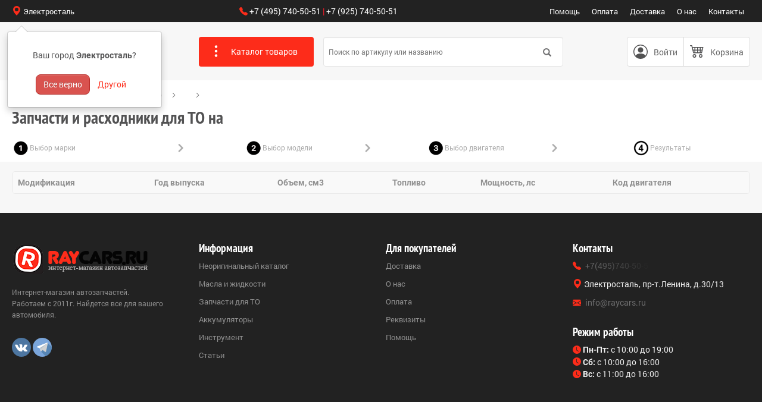

--- FILE ---
content_type: text/html; charset=utf-8
request_url: https://raycars.ru/to/nissan/350-39/
body_size: 78399
content:
<!doctype html>
<html xmlns="http://www.w3.org/1999/xhtml" xml:lang="ru-ru" lang="ru-ru" dir="ltr" >
<head>
<meta content="width=device-width, initial-scale=1, maximum-scale=1" name="viewport" />	
<meta name="yandex-verification" content="59f0e93997675c79" />
<link rel="preconnect" href="https://static.raycars.ru/" crossorigin>
  <base href="https://raycars.ru/to/nissan/350-39/" />
  <meta http-equiv="content-type" content="text/html; charset=utf-8" />
  <meta name="robots" content="index, follow" />
  <meta name="keywords" content="Запчасти для ТО  , Расходники для ТО  " />
  <meta name="description" content="Каталог подбора запчастей и расходных материалов для технического обслуживания автомобилей  . Запчасти для ТО в наличии и под заказ в интернет-магазине Raycars.ru" />
  <title>Запчасти для ТО на   в интернет-магазине raycars.ru</title>
  <meta name="apple-mobile-web-app-capable" content="yes"  />
  <meta name="apple-mobile-web-app-title" content="Raycars"  />
  <meta name="apple-mobile-web-app-status-bar-style" content="default"  />
  <link rel="apple-touch-icon" sizes="57x57" href="https://static.raycars.ru/img/favicon/apple-icon-57x57.png"  />
  <link rel="apple-touch-icon" sizes="60x60" href="https://static.raycars.ru/img/favicon/apple-icon-60x60.png"  />
  <link rel="apple-touch-icon" sizes="72x72" href="https://static.raycars.ru/img/favicon/apple-icon-72x72.png"  />
  <link rel="apple-touch-icon" sizes="76x76" href="https://static.raycars.ru/img/favicon/apple-icon-76x76.png"  />
  <link rel="apple-touch-icon" sizes="114x114" href="https://static.raycars.ru/img/favicon/apple-icon-114x114.png"  />
  <link rel="apple-touch-icon" sizes="120x120" href="https://static.raycars.ru/img/favicon/apple-icon-120x120.png"  />
  <link rel="apple-touch-icon" sizes="144x144" href="https://static.raycars.ru/img/favicon/apple-icon-144x144.png"  />
  <link rel="apple-touch-icon" sizes="152x152" href="https://static.raycars.ru/img/favicon/apple-icon-152x152.png"  />
  <link rel="apple-touch-icon" sizes="180x180" href="https://static.raycars.ru/img/favicon/apple-icon-180x180.png"  />
  <link rel="icon" type="image/png" sizes="192x192" href="https://static.raycars.ru/img/favicon/android-icon-192x192.png"  />
  <link rel="icon" type="image/png" sizes="32x32" href="https://static.raycars.ru/img/favicon/favicon-32x32.png"  />
  <link rel="icon" type="image/png" sizes="96x96" href="https://static.raycars.ru/img/favicon/favicon-96x96.png"  />
  <link rel="icon" type="image/png" sizes="16x16" href="https://static.raycars.ru/img/favicon/favicon-16x16.png"  />
  <link rel="manifest" href="https://static.raycars.ru/img/favicon/manifest.json"  />
  <meta name="msapplication-TileColor" content="#222"  />
  <meta name="msapplication-TileImage" content="https://static.raycars.ru/img/favicon/ms-icon-144x144.png"  />
  <meta name="theme-color" content="#222"  />
  <script>
!function(a,b){"object"==typeof module&&"object"==typeof module.exports?module.exports=a.document?b(a,!0):function(a){if(!a.document)throw new Error("jQuery requires a window with a document");return b(a)}:b(a)}("undefined"!=typeof window?window:this,function(a,b){var c=[],d=a.document,e=c.slice,f=c.concat,g=c.push,h=c.indexOf,i={},j=i.toString,k=i.hasOwnProperty,l={},m="1.12.4",n=function(a,b){return new n.fn.init(a,b)},o=/^[\s\uFEFF\xA0]+|[\s\uFEFF\xA0]+$/g,p=/^-ms-/,q=/-([\da-z])/gi,r=function(a,b){return b.toUpperCase()};n.fn=n.prototype={jquery:m,constructor:n,selector:"",length:0,toArray:function(){return e.call(this)},get:function(a){return null!=a?0>a?this[a+this.length]:this[a]:e.call(this)},pushStack:function(a){var b=n.merge(this.constructor(),a);return b.prevObject=this,b.context=this.context,b},each:function(a){return n.each(this,a)},map:function(a){return this.pushStack(n.map(this,function(b,c){return a.call(b,c,b)}))},slice:function(){return this.pushStack(e.apply(this,arguments))},first:function(){return this.eq(0)},last:function(){return this.eq(-1)},eq:function(a){var b=this.length,c=+a+(0>a?b:0);return this.pushStack(c>=0&&b>c?[this[c]]:[])},end:function(){return this.prevObject||this.constructor()},push:g,sort:c.sort,splice:c.splice},n.extend=n.fn.extend=function(){var a,b,c,d,e,f,g=arguments[0]||{},h=1,i=arguments.length,j=!1;for("boolean"==typeof g&&(j=g,g=arguments[h]||{},h++),"object"==typeof g||n.isFunction(g)||(g={}),h===i&&(g=this,h--);i>h;h++)if(null!=(e=arguments[h]))for(d in e)a=g[d],c=e[d],g!==c&&(j&&c&&(n.isPlainObject(c)||(b=n.isArray(c)))?(b?(b=!1,f=a&&n.isArray(a)?a:[]):f=a&&n.isPlainObject(a)?a:{},g[d]=n.extend(j,f,c)):void 0!==c&&(g[d]=c));return g},n.extend({expando:"jQuery"+(m+Math.random()).replace(/\D/g,""),isReady:!0,error:function(a){throw new Error(a)},noop:function(){},isFunction:function(a){return"function"===n.type(a)},isArray:Array.isArray||function(a){return"array"===n.type(a)},isWindow:function(a){return null!=a&&a==a.window},isNumeric:function(a){var b=a&&a.toString();return!n.isArray(a)&&b-parseFloat(b)+1>=0},isEmptyObject:function(a){var b;for(b in a)return!1;return!0},isPlainObject:function(a){var b;if(!a||"object"!==n.type(a)||a.nodeType||n.isWindow(a))return!1;try{if(a.constructor&&!k.call(a,"constructor")&&!k.call(a.constructor.prototype,"isPrototypeOf"))return!1}catch(c){return!1}if(!l.ownFirst)for(b in a)return k.call(a,b);for(b in a);return void 0===b||k.call(a,b)},type:function(a){return null==a?a+"":"object"==typeof a||"function"==typeof a?i[j.call(a)]||"object":typeof a},globalEval:function(b){b&&n.trim(b)&&(a.execScript||function(b){a.eval.call(a,b)})(b)},camelCase:function(a){return a.replace(p,"ms-").replace(q,r)},nodeName:function(a,b){return a.nodeName&&a.nodeName.toLowerCase()===b.toLowerCase()},each:function(a,b){var c,d=0;if(s(a)){for(c=a.length;c>d;d++)if(b.call(a[d],d,a[d])===!1)break}else for(d in a)if(b.call(a[d],d,a[d])===!1)break;return a},trim:function(a){return null==a?"":(a+"").replace(o,"")},makeArray:function(a,b){var c=b||[];return null!=a&&(s(Object(a))?n.merge(c,"string"==typeof a?[a]:a):g.call(c,a)),c},inArray:function(a,b,c){var d;if(b){if(h)return h.call(b,a,c);for(d=b.length,c=c?0>c?Math.max(0,d+c):c:0;d>c;c++)if(c in b&&b[c]===a)return c}return-1},merge:function(a,b){var c=+b.length,d=0,e=a.length;while(c>d)a[e++]=b[d++];if(c!==c)while(void 0!==b[d])a[e++]=b[d++];return a.length=e,a},grep:function(a,b,c){for(var d,e=[],f=0,g=a.length,h=!c;g>f;f++)d=!b(a[f],f),d!==h&&e.push(a[f]);return e},map:function(a,b,c){var d,e,g=0,h=[];if(s(a))for(d=a.length;d>g;g++)e=b(a[g],g,c),null!=e&&h.push(e);else for(g in a)e=b(a[g],g,c),null!=e&&h.push(e);return f.apply([],h)},guid:1,proxy:function(a,b){var c,d,f;return"string"==typeof b&&(f=a[b],b=a,a=f),n.isFunction(a)?(c=e.call(arguments,2),d=function(){return a.apply(b||this,c.concat(e.call(arguments)))},d.guid=a.guid=a.guid||n.guid++,d):void 0},now:function(){return+new Date},support:l}),"function"==typeof Symbol&&(n.fn[Symbol.iterator]=c[Symbol.iterator]),n.each("Boolean Number String Function Array Date RegExp Object Error Symbol".split(" "),function(a,b){i["[object "+b+"]"]=b.toLowerCase()});function s(a){var b=!!a&&"length"in a&&a.length,c=n.type(a);return"function"===c||n.isWindow(a)?!1:"array"===c||0===b||"number"==typeof b&&b>0&&b-1 in a}var t=function(a){var b,c,d,e,f,g,h,i,j,k,l,m,n,o,p,q,r,s,t,u="sizzle"+1*new Date,v=a.document,w=0,x=0,y=ga(),z=ga(),A=ga(),B=function(a,b){return a===b&&(l=!0),0},C=1<<31,D={}.hasOwnProperty,E=[],F=E.pop,G=E.push,H=E.push,I=E.slice,J=function(a,b){for(var c=0,d=a.length;d>c;c++)if(a[c]===b)return c;return-1},K="checked|selected|async|autofocus|autoplay|controls|defer|disabled|hidden|ismap|loop|multiple|open|readonly|required|scoped",L="[\\x20\\t\\r\\n\\f]",M="(?:\\\\.|[\\w-]|[^\\x00-\\xa0])+",N="\\["+L+"*("+M+")(?:"+L+"*([*^$|!~]?=)"+L+"*(?:'((?:\\\\.|[^\\\\'])*)'|\"((?:\\\\.|[^\\\\\"])*)\"|("+M+"))|)"+L+"*\\]",O=":("+M+")(?:\\((('((?:\\\\.|[^\\\\'])*)'|\"((?:\\\\.|[^\\\\\"])*)\")|((?:\\\\.|[^\\\\()[\\]]|"+N+")*)|.*)\\)|)",P=new RegExp(L+"+","g"),Q=new RegExp("^"+L+"+|((?:^|[^\\\\])(?:\\\\.)*)"+L+"+$","g"),R=new RegExp("^"+L+"*,"+L+"*"),S=new RegExp("^"+L+"*([>+~]|"+L+")"+L+"*"),T=new RegExp("="+L+"*([^\\]'\"]*?)"+L+"*\\]","g"),U=new RegExp(O),V=new RegExp("^"+M+"$"),W={ID:new RegExp("^#("+M+")"),CLASS:new RegExp("^\\.("+M+")"),TAG:new RegExp("^("+M+"|[*])"),ATTR:new RegExp("^"+N),PSEUDO:new RegExp("^"+O),CHILD:new RegExp("^:(only|first|last|nth|nth-last)-(child|of-type)(?:\\("+L+"*(even|odd|(([+-]|)(\\d*)n|)"+L+"*(?:([+-]|)"+L+"*(\\d+)|))"+L+"*\\)|)","i"),bool:new RegExp("^(?:"+K+")$","i"),needsContext:new RegExp("^"+L+"*[>+~]|:(even|odd|eq|gt|lt|nth|first|last)(?:\\("+L+"*((?:-\\d)?\\d*)"+L+"*\\)|)(?=[^-]|$)","i")},X=/^(?:input|select|textarea|button)$/i,Y=/^h\d$/i,Z=/^[^{]+\{\s*\[native \w/,$=/^(?:#([\w-]+)|(\w+)|\.([\w-]+))$/,_=/[+~]/,aa=/'|\\/g,ba=new RegExp("\\\\([\\da-f]{1,6}"+L+"?|("+L+")|.)","ig"),ca=function(a,b,c){var d="0x"+b-65536;return d!==d||c?b:0>d?String.fromCharCode(d+65536):String.fromCharCode(d>>10|55296,1023&d|56320)},da=function(){m()};try{H.apply(E=I.call(v.childNodes),v.childNodes),E[v.childNodes.length].nodeType}catch(ea){H={apply:E.length?function(a,b){G.apply(a,I.call(b))}:function(a,b){var c=a.length,d=0;while(a[c++]=b[d++]);a.length=c-1}}}function fa(a,b,d,e){var f,h,j,k,l,o,r,s,w=b&&b.ownerDocument,x=b?b.nodeType:9;if(d=d||[],"string"!=typeof a||!a||1!==x&&9!==x&&11!==x)return d;if(!e&&((b?b.ownerDocument||b:v)!==n&&m(b),b=b||n,p)){if(11!==x&&(o=$.exec(a)))if(f=o[1]){if(9===x){if(!(j=b.getElementById(f)))return d;if(j.id===f)return d.push(j),d}else if(w&&(j=w.getElementById(f))&&t(b,j)&&j.id===f)return d.push(j),d}else{if(o[2])return H.apply(d,b.getElementsByTagName(a)),d;if((f=o[3])&&c.getElementsByClassName&&b.getElementsByClassName)return H.apply(d,b.getElementsByClassName(f)),d}if(c.qsa&&!A[a+" "]&&(!q||!q.test(a))){if(1!==x)w=b,s=a;else if("object"!==b.nodeName.toLowerCase()){(k=b.getAttribute("id"))?k=k.replace(aa,"\\$&"):b.setAttribute("id",k=u),r=g(a),h=r.length,l=V.test(k)?"#"+k:"[id='"+k+"']";while(h--)r[h]=l+" "+qa(r[h]);s=r.join(","),w=_.test(a)&&oa(b.parentNode)||b}if(s)try{return H.apply(d,w.querySelectorAll(s)),d}catch(y){}finally{k===u&&b.removeAttribute("id")}}}return i(a.replace(Q,"$1"),b,d,e)}function ga(){var a=[];function b(c,e){return a.push(c+" ")>d.cacheLength&&delete b[a.shift()],b[c+" "]=e}return b}function ha(a){return a[u]=!0,a}function ia(a){var b=n.createElement("div");try{return!!a(b)}catch(c){return!1}finally{b.parentNode&&b.parentNode.removeChild(b),b=null}}function ja(a,b){var c=a.split("|"),e=c.length;while(e--)d.attrHandle[c[e]]=b}function ka(a,b){var c=b&&a,d=c&&1===a.nodeType&&1===b.nodeType&&(~b.sourceIndex||C)-(~a.sourceIndex||C);if(d)return d;if(c)while(c=c.nextSibling)if(c===b)return-1;return a?1:-1}function la(a){return function(b){var c=b.nodeName.toLowerCase();return"input"===c&&b.type===a}}function ma(a){return function(b){var c=b.nodeName.toLowerCase();return("input"===c||"button"===c)&&b.type===a}}function na(a){return ha(function(b){return b=+b,ha(function(c,d){var e,f=a([],c.length,b),g=f.length;while(g--)c[e=f[g]]&&(c[e]=!(d[e]=c[e]))})})}function oa(a){return a&&"undefined"!=typeof a.getElementsByTagName&&a}c=fa.support={},f=fa.isXML=function(a){var b=a&&(a.ownerDocument||a).documentElement;return b?"HTML"!==b.nodeName:!1},m=fa.setDocument=function(a){var b,e,g=a?a.ownerDocument||a:v;return g!==n&&9===g.nodeType&&g.documentElement?(n=g,o=n.documentElement,p=!f(n),(e=n.defaultView)&&e.top!==e&&(e.addEventListener?e.addEventListener("unload",da,!1):e.attachEvent&&e.attachEvent("onunload",da)),c.attributes=ia(function(a){return a.className="i",!a.getAttribute("className")}),c.getElementsByTagName=ia(function(a){return a.appendChild(n.createComment("")),!a.getElementsByTagName("*").length}),c.getElementsByClassName=Z.test(n.getElementsByClassName),c.getById=ia(function(a){return o.appendChild(a).id=u,!n.getElementsByName||!n.getElementsByName(u).length}),c.getById?(d.find.ID=function(a,b){if("undefined"!=typeof b.getElementById&&p){var c=b.getElementById(a);return c?[c]:[]}},d.filter.ID=function(a){var b=a.replace(ba,ca);return function(a){return a.getAttribute("id")===b}}):(delete d.find.ID,d.filter.ID=function(a){var b=a.replace(ba,ca);return function(a){var c="undefined"!=typeof a.getAttributeNode&&a.getAttributeNode("id");return c&&c.value===b}}),d.find.TAG=c.getElementsByTagName?function(a,b){return"undefined"!=typeof b.getElementsByTagName?b.getElementsByTagName(a):c.qsa?b.querySelectorAll(a):void 0}:function(a,b){var c,d=[],e=0,f=b.getElementsByTagName(a);if("*"===a){while(c=f[e++])1===c.nodeType&&d.push(c);return d}return f},d.find.CLASS=c.getElementsByClassName&&function(a,b){return"undefined"!=typeof b.getElementsByClassName&&p?b.getElementsByClassName(a):void 0},r=[],q=[],(c.qsa=Z.test(n.querySelectorAll))&&(ia(function(a){o.appendChild(a).innerHTML="<a id='"+u+"'></a><select id='"+u+"-\r\\' msallowcapture=''><option selected=''></option></select>",a.querySelectorAll("[msallowcapture^='']").length&&q.push("[*^$]="+L+"*(?:''|\"\")"),a.querySelectorAll("[selected]").length||q.push("\\["+L+"*(?:value|"+K+")"),a.querySelectorAll("[id~="+u+"-]").length||q.push("~="),a.querySelectorAll(":checked").length||q.push(":checked"),a.querySelectorAll("a#"+u+"+*").length||q.push(".#.+[+~]")}),ia(function(a){var b=n.createElement("input");b.setAttribute("type","hidden"),a.appendChild(b).setAttribute("name","D"),a.querySelectorAll("[name=d]").length&&q.push("name"+L+"*[*^$|!~]?="),a.querySelectorAll(":enabled").length||q.push(":enabled",":disabled"),a.querySelectorAll("*,:x"),q.push(",.*:")})),(c.matchesSelector=Z.test(s=o.matches||o.webkitMatchesSelector||o.mozMatchesSelector||o.oMatchesSelector||o.msMatchesSelector))&&ia(function(a){c.disconnectedMatch=s.call(a,"div"),s.call(a,"[s!='']:x"),r.push("!=",O)}),q=q.length&&new RegExp(q.join("|")),r=r.length&&new RegExp(r.join("|")),b=Z.test(o.compareDocumentPosition),t=b||Z.test(o.contains)?function(a,b){var c=9===a.nodeType?a.documentElement:a,d=b&&b.parentNode;return a===d||!(!d||1!==d.nodeType||!(c.contains?c.contains(d):a.compareDocumentPosition&&16&a.compareDocumentPosition(d)))}:function(a,b){if(b)while(b=b.parentNode)if(b===a)return!0;return!1},B=b?function(a,b){if(a===b)return l=!0,0;var d=!a.compareDocumentPosition-!b.compareDocumentPosition;return d?d:(d=(a.ownerDocument||a)===(b.ownerDocument||b)?a.compareDocumentPosition(b):1,1&d||!c.sortDetached&&b.compareDocumentPosition(a)===d?a===n||a.ownerDocument===v&&t(v,a)?-1:b===n||b.ownerDocument===v&&t(v,b)?1:k?J(k,a)-J(k,b):0:4&d?-1:1)}:function(a,b){if(a===b)return l=!0,0;var c,d=0,e=a.parentNode,f=b.parentNode,g=[a],h=[b];if(!e||!f)return a===n?-1:b===n?1:e?-1:f?1:k?J(k,a)-J(k,b):0;if(e===f)return ka(a,b);c=a;while(c=c.parentNode)g.unshift(c);c=b;while(c=c.parentNode)h.unshift(c);while(g[d]===h[d])d++;return d?ka(g[d],h[d]):g[d]===v?-1:h[d]===v?1:0},n):n},fa.matches=function(a,b){return fa(a,null,null,b)},fa.matchesSelector=function(a,b){if((a.ownerDocument||a)!==n&&m(a),b=b.replace(T,"='$1']"),c.matchesSelector&&p&&!A[b+" "]&&(!r||!r.test(b))&&(!q||!q.test(b)))try{var d=s.call(a,b);if(d||c.disconnectedMatch||a.document&&11!==a.document.nodeType)return d}catch(e){}return fa(b,n,null,[a]).length>0},fa.contains=function(a,b){return(a.ownerDocument||a)!==n&&m(a),t(a,b)},fa.attr=function(a,b){(a.ownerDocument||a)!==n&&m(a);var e=d.attrHandle[b.toLowerCase()],f=e&&D.call(d.attrHandle,b.toLowerCase())?e(a,b,!p):void 0;return void 0!==f?f:c.attributes||!p?a.getAttribute(b):(f=a.getAttributeNode(b))&&f.specified?f.value:null},fa.error=function(a){throw new Error("Syntax error, unrecognized expression: "+a)},fa.uniqueSort=function(a){var b,d=[],e=0,f=0;if(l=!c.detectDuplicates,k=!c.sortStable&&a.slice(0),a.sort(B),l){while(b=a[f++])b===a[f]&&(e=d.push(f));while(e--)a.splice(d[e],1)}return k=null,a},e=fa.getText=function(a){var b,c="",d=0,f=a.nodeType;if(f){if(1===f||9===f||11===f){if("string"==typeof a.textContent)return a.textContent;for(a=a.firstChild;a;a=a.nextSibling)c+=e(a)}else if(3===f||4===f)return a.nodeValue}else while(b=a[d++])c+=e(b);return c},d=fa.selectors={cacheLength:50,createPseudo:ha,match:W,attrHandle:{},find:{},relative:{">":{dir:"parentNode",first:!0}," ":{dir:"parentNode"},"+":{dir:"previousSibling",first:!0},"~":{dir:"previousSibling"}},preFilter:{ATTR:function(a){return a[1]=a[1].replace(ba,ca),a[3]=(a[3]||a[4]||a[5]||"").replace(ba,ca),"~="===a[2]&&(a[3]=" "+a[3]+" "),a.slice(0,4)},CHILD:function(a){return a[1]=a[1].toLowerCase(),"nth"===a[1].slice(0,3)?(a[3]||fa.error(a[0]),a[4]=+(a[4]?a[5]+(a[6]||1):2*("even"===a[3]||"odd"===a[3])),a[5]=+(a[7]+a[8]||"odd"===a[3])):a[3]&&fa.error(a[0]),a},PSEUDO:function(a){var b,c=!a[6]&&a[2];return W.CHILD.test(a[0])?null:(a[3]?a[2]=a[4]||a[5]||"":c&&U.test(c)&&(b=g(c,!0))&&(b=c.indexOf(")",c.length-b)-c.length)&&(a[0]=a[0].slice(0,b),a[2]=c.slice(0,b)),a.slice(0,3))}},filter:{TAG:function(a){var b=a.replace(ba,ca).toLowerCase();return"*"===a?function(){return!0}:function(a){return a.nodeName&&a.nodeName.toLowerCase()===b}},CLASS:function(a){var b=y[a+" "];return b||(b=new RegExp("(^|"+L+")"+a+"("+L+"|$)"))&&y(a,function(a){return b.test("string"==typeof a.className&&a.className||"undefined"!=typeof a.getAttribute&&a.getAttribute("class")||"")})},ATTR:function(a,b,c){return function(d){var e=fa.attr(d,a);return null==e?"!="===b:b?(e+="","="===b?e===c:"!="===b?e!==c:"^="===b?c&&0===e.indexOf(c):"*="===b?c&&e.indexOf(c)>-1:"$="===b?c&&e.slice(-c.length)===c:"~="===b?(" "+e.replace(P," ")+" ").indexOf(c)>-1:"|="===b?e===c||e.slice(0,c.length+1)===c+"-":!1):!0}},CHILD:function(a,b,c,d,e){var f="nth"!==a.slice(0,3),g="last"!==a.slice(-4),h="of-type"===b;return 1===d&&0===e?function(a){return!!a.parentNode}:function(b,c,i){var j,k,l,m,n,o,p=f!==g?"nextSibling":"previousSibling",q=b.parentNode,r=h&&b.nodeName.toLowerCase(),s=!i&&!h,t=!1;if(q){if(f){while(p){m=b;while(m=m[p])if(h?m.nodeName.toLowerCase()===r:1===m.nodeType)return!1;o=p="only"===a&&!o&&"nextSibling"}return!0}if(o=[g?q.firstChild:q.lastChild],g&&s){m=q,l=m[u]||(m[u]={}),k=l[m.uniqueID]||(l[m.uniqueID]={}),j=k[a]||[],n=j[0]===w&&j[1],t=n&&j[2],m=n&&q.childNodes[n];while(m=++n&&m&&m[p]||(t=n=0)||o.pop())if(1===m.nodeType&&++t&&m===b){k[a]=[w,n,t];break}}else if(s&&(m=b,l=m[u]||(m[u]={}),k=l[m.uniqueID]||(l[m.uniqueID]={}),j=k[a]||[],n=j[0]===w&&j[1],t=n),t===!1)while(m=++n&&m&&m[p]||(t=n=0)||o.pop())if((h?m.nodeName.toLowerCase()===r:1===m.nodeType)&&++t&&(s&&(l=m[u]||(m[u]={}),k=l[m.uniqueID]||(l[m.uniqueID]={}),k[a]=[w,t]),m===b))break;return t-=e,t===d||t%d===0&&t/d>=0}}},PSEUDO:function(a,b){var c,e=d.pseudos[a]||d.setFilters[a.toLowerCase()]||fa.error("unsupported pseudo: "+a);return e[u]?e(b):e.length>1?(c=[a,a,"",b],d.setFilters.hasOwnProperty(a.toLowerCase())?ha(function(a,c){var d,f=e(a,b),g=f.length;while(g--)d=J(a,f[g]),a[d]=!(c[d]=f[g])}):function(a){return e(a,0,c)}):e}},pseudos:{not:ha(function(a){var b=[],c=[],d=h(a.replace(Q,"$1"));return d[u]?ha(function(a,b,c,e){var f,g=d(a,null,e,[]),h=a.length;while(h--)(f=g[h])&&(a[h]=!(b[h]=f))}):function(a,e,f){return b[0]=a,d(b,null,f,c),b[0]=null,!c.pop()}}),has:ha(function(a){return function(b){return fa(a,b).length>0}}),contains:ha(function(a){return a=a.replace(ba,ca),function(b){return(b.textContent||b.innerText||e(b)).indexOf(a)>-1}}),lang:ha(function(a){return V.test(a||"")||fa.error("unsupported lang: "+a),a=a.replace(ba,ca).toLowerCase(),function(b){var c;do if(c=p?b.lang:b.getAttribute("xml:lang")||b.getAttribute("lang"))return c=c.toLowerCase(),c===a||0===c.indexOf(a+"-");while((b=b.parentNode)&&1===b.nodeType);return!1}}),target:function(b){var c=a.location&&a.location.hash;return c&&c.slice(1)===b.id},root:function(a){return a===o},focus:function(a){return a===n.activeElement&&(!n.hasFocus||n.hasFocus())&&!!(a.type||a.href||~a.tabIndex)},enabled:function(a){return a.disabled===!1},disabled:function(a){return a.disabled===!0},checked:function(a){var b=a.nodeName.toLowerCase();return"input"===b&&!!a.checked||"option"===b&&!!a.selected},selected:function(a){return a.parentNode&&a.parentNode.selectedIndex,a.selected===!0},empty:function(a){for(a=a.firstChild;a;a=a.nextSibling)if(a.nodeType<6)return!1;return!0},parent:function(a){return!d.pseudos.empty(a)},header:function(a){return Y.test(a.nodeName)},input:function(a){return X.test(a.nodeName)},button:function(a){var b=a.nodeName.toLowerCase();return"input"===b&&"button"===a.type||"button"===b},text:function(a){var b;return"input"===a.nodeName.toLowerCase()&&"text"===a.type&&(null==(b=a.getAttribute("type"))||"text"===b.toLowerCase())},first:na(function(){return[0]}),last:na(function(a,b){return[b-1]}),eq:na(function(a,b,c){return[0>c?c+b:c]}),even:na(function(a,b){for(var c=0;b>c;c+=2)a.push(c);return a}),odd:na(function(a,b){for(var c=1;b>c;c+=2)a.push(c);return a}),lt:na(function(a,b,c){for(var d=0>c?c+b:c;--d>=0;)a.push(d);return a}),gt:na(function(a,b,c){for(var d=0>c?c+b:c;++d<b;)a.push(d);return a})}},d.pseudos.nth=d.pseudos.eq;for(b in{radio:!0,checkbox:!0,file:!0,password:!0,image:!0})d.pseudos[b]=la(b);for(b in{submit:!0,reset:!0})d.pseudos[b]=ma(b);function pa(){}pa.prototype=d.filters=d.pseudos,d.setFilters=new pa,g=fa.tokenize=function(a,b){var c,e,f,g,h,i,j,k=z[a+" "];if(k)return b?0:k.slice(0);h=a,i=[],j=d.preFilter;while(h){c&&!(e=R.exec(h))||(e&&(h=h.slice(e[0].length)||h),i.push(f=[])),c=!1,(e=S.exec(h))&&(c=e.shift(),f.push({value:c,type:e[0].replace(Q," ")}),h=h.slice(c.length));for(g in d.filter)!(e=W[g].exec(h))||j[g]&&!(e=j[g](e))||(c=e.shift(),f.push({value:c,type:g,matches:e}),h=h.slice(c.length));if(!c)break}return b?h.length:h?fa.error(a):z(a,i).slice(0)};function qa(a){for(var b=0,c=a.length,d="";c>b;b++)d+=a[b].value;return d}function ra(a,b,c){var d=b.dir,e=c&&"parentNode"===d,f=x++;return b.first?function(b,c,f){while(b=b[d])if(1===b.nodeType||e)return a(b,c,f)}:function(b,c,g){var h,i,j,k=[w,f];if(g){while(b=b[d])if((1===b.nodeType||e)&&a(b,c,g))return!0}else while(b=b[d])if(1===b.nodeType||e){if(j=b[u]||(b[u]={}),i=j[b.uniqueID]||(j[b.uniqueID]={}),(h=i[d])&&h[0]===w&&h[1]===f)return k[2]=h[2];if(i[d]=k,k[2]=a(b,c,g))return!0}}}function sa(a){return a.length>1?function(b,c,d){var e=a.length;while(e--)if(!a[e](b,c,d))return!1;return!0}:a[0]}function ta(a,b,c){for(var d=0,e=b.length;e>d;d++)fa(a,b[d],c);return c}function ua(a,b,c,d,e){for(var f,g=[],h=0,i=a.length,j=null!=b;i>h;h++)(f=a[h])&&(c&&!c(f,d,e)||(g.push(f),j&&b.push(h)));return g}function va(a,b,c,d,e,f){return d&&!d[u]&&(d=va(d)),e&&!e[u]&&(e=va(e,f)),ha(function(f,g,h,i){var j,k,l,m=[],n=[],o=g.length,p=f||ta(b||"*",h.nodeType?[h]:h,[]),q=!a||!f&&b?p:ua(p,m,a,h,i),r=c?e||(f?a:o||d)?[]:g:q;if(c&&c(q,r,h,i),d){j=ua(r,n),d(j,[],h,i),k=j.length;while(k--)(l=j[k])&&(r[n[k]]=!(q[n[k]]=l))}if(f){if(e||a){if(e){j=[],k=r.length;while(k--)(l=r[k])&&j.push(q[k]=l);e(null,r=[],j,i)}k=r.length;while(k--)(l=r[k])&&(j=e?J(f,l):m[k])>-1&&(f[j]=!(g[j]=l))}}else r=ua(r===g?r.splice(o,r.length):r),e?e(null,g,r,i):H.apply(g,r)})}function wa(a){for(var b,c,e,f=a.length,g=d.relative[a[0].type],h=g||d.relative[" "],i=g?1:0,k=ra(function(a){return a===b},h,!0),l=ra(function(a){return J(b,a)>-1},h,!0),m=[function(a,c,d){var e=!g&&(d||c!==j)||((b=c).nodeType?k(a,c,d):l(a,c,d));return b=null,e}];f>i;i++)if(c=d.relative[a[i].type])m=[ra(sa(m),c)];else{if(c=d.filter[a[i].type].apply(null,a[i].matches),c[u]){for(e=++i;f>e;e++)if(d.relative[a[e].type])break;return va(i>1&&sa(m),i>1&&qa(a.slice(0,i-1).concat({value:" "===a[i-2].type?"*":""})).replace(Q,"$1"),c,e>i&&wa(a.slice(i,e)),f>e&&wa(a=a.slice(e)),f>e&&qa(a))}m.push(c)}return sa(m)}function xa(a,b){var c=b.length>0,e=a.length>0,f=function(f,g,h,i,k){var l,o,q,r=0,s="0",t=f&&[],u=[],v=j,x=f||e&&d.find.TAG("*",k),y=w+=null==v?1:Math.random()||.1,z=x.length;for(k&&(j=g===n||g||k);s!==z&&null!=(l=x[s]);s++){if(e&&l){o=0,g||l.ownerDocument===n||(m(l),h=!p);while(q=a[o++])if(q(l,g||n,h)){i.push(l);break}k&&(w=y)}c&&((l=!q&&l)&&r--,f&&t.push(l))}if(r+=s,c&&s!==r){o=0;while(q=b[o++])q(t,u,g,h);if(f){if(r>0)while(s--)t[s]||u[s]||(u[s]=F.call(i));u=ua(u)}H.apply(i,u),k&&!f&&u.length>0&&r+b.length>1&&fa.uniqueSort(i)}return k&&(w=y,j=v),t};return c?ha(f):f}return h=fa.compile=function(a,b){var c,d=[],e=[],f=A[a+" "];if(!f){b||(b=g(a)),c=b.length;while(c--)f=wa(b[c]),f[u]?d.push(f):e.push(f);f=A(a,xa(e,d)),f.selector=a}return f},i=fa.select=function(a,b,e,f){var i,j,k,l,m,n="function"==typeof a&&a,o=!f&&g(a=n.selector||a);if(e=e||[],1===o.length){if(j=o[0]=o[0].slice(0),j.length>2&&"ID"===(k=j[0]).type&&c.getById&&9===b.nodeType&&p&&d.relative[j[1].type]){if(b=(d.find.ID(k.matches[0].replace(ba,ca),b)||[])[0],!b)return e;n&&(b=b.parentNode),a=a.slice(j.shift().value.length)}i=W.needsContext.test(a)?0:j.length;while(i--){if(k=j[i],d.relative[l=k.type])break;if((m=d.find[l])&&(f=m(k.matches[0].replace(ba,ca),_.test(j[0].type)&&oa(b.parentNode)||b))){if(j.splice(i,1),a=f.length&&qa(j),!a)return H.apply(e,f),e;break}}}return(n||h(a,o))(f,b,!p,e,!b||_.test(a)&&oa(b.parentNode)||b),e},c.sortStable=u.split("").sort(B).join("")===u,c.detectDuplicates=!!l,m(),c.sortDetached=ia(function(a){return 1&a.compareDocumentPosition(n.createElement("div"))}),ia(function(a){return a.innerHTML="<a href='#'></a>","#"===a.firstChild.getAttribute("href")})||ja("type|href|height|width",function(a,b,c){return c?void 0:a.getAttribute(b,"type"===b.toLowerCase()?1:2)}),c.attributes&&ia(function(a){return a.innerHTML="<input/>",a.firstChild.setAttribute("value",""),""===a.firstChild.getAttribute("value")})||ja("value",function(a,b,c){return c||"input"!==a.nodeName.toLowerCase()?void 0:a.defaultValue}),ia(function(a){return null==a.getAttribute("disabled")})||ja(K,function(a,b,c){var d;return c?void 0:a[b]===!0?b.toLowerCase():(d=a.getAttributeNode(b))&&d.specified?d.value:null}),fa}(a);n.find=t,n.expr=t.selectors,n.expr[":"]=n.expr.pseudos,n.uniqueSort=n.unique=t.uniqueSort,n.text=t.getText,n.isXMLDoc=t.isXML,n.contains=t.contains;var u=function(a,b,c){var d=[],e=void 0!==c;while((a=a[b])&&9!==a.nodeType)if(1===a.nodeType){if(e&&n(a).is(c))break;d.push(a)}return d},v=function(a,b){for(var c=[];a;a=a.nextSibling)1===a.nodeType&&a!==b&&c.push(a);return c},w=n.expr.match.needsContext,x=/^<([\w-]+)\s*\/?>(?:<\/\1>|)$/,y=/^.[^:#\[\.,]*$/;function z(a,b,c){if(n.isFunction(b))return n.grep(a,function(a,d){return!!b.call(a,d,a)!==c});if(b.nodeType)return n.grep(a,function(a){return a===b!==c});if("string"==typeof b){if(y.test(b))return n.filter(b,a,c);b=n.filter(b,a)}return n.grep(a,function(a){return n.inArray(a,b)>-1!==c})}n.filter=function(a,b,c){var d=b[0];return c&&(a=":not("+a+")"),1===b.length&&1===d.nodeType?n.find.matchesSelector(d,a)?[d]:[]:n.find.matches(a,n.grep(b,function(a){return 1===a.nodeType}))},n.fn.extend({find:function(a){var b,c=[],d=this,e=d.length;if("string"!=typeof a)return this.pushStack(n(a).filter(function(){for(b=0;e>b;b++)if(n.contains(d[b],this))return!0}));for(b=0;e>b;b++)n.find(a,d[b],c);return c=this.pushStack(e>1?n.unique(c):c),c.selector=this.selector?this.selector+" "+a:a,c},filter:function(a){return this.pushStack(z(this,a||[],!1))},not:function(a){return this.pushStack(z(this,a||[],!0))},is:function(a){return!!z(this,"string"==typeof a&&w.test(a)?n(a):a||[],!1).length}});var A,B=/^(?:\s*(<[\w\W]+>)[^>]*|#([\w-]*))$/,C=n.fn.init=function(a,b,c){var e,f;if(!a)return this;if(c=c||A,"string"==typeof a){if(e="<"===a.charAt(0)&&">"===a.charAt(a.length-1)&&a.length>=3?[null,a,null]:B.exec(a),!e||!e[1]&&b)return!b||b.jquery?(b||c).find(a):this.constructor(b).find(a);if(e[1]){if(b=b instanceof n?b[0]:b,n.merge(this,n.parseHTML(e[1],b&&b.nodeType?b.ownerDocument||b:d,!0)),x.test(e[1])&&n.isPlainObject(b))for(e in b)n.isFunction(this[e])?this[e](b[e]):this.attr(e,b[e]);return this}if(f=d.getElementById(e[2]),f&&f.parentNode){if(f.id!==e[2])return A.find(a);this.length=1,this[0]=f}return this.context=d,this.selector=a,this}return a.nodeType?(this.context=this[0]=a,this.length=1,this):n.isFunction(a)?"undefined"!=typeof c.ready?c.ready(a):a(n):(void 0!==a.selector&&(this.selector=a.selector,this.context=a.context),n.makeArray(a,this))};C.prototype=n.fn,A=n(d);var D=/^(?:parents|prev(?:Until|All))/,E={children:!0,contents:!0,next:!0,prev:!0};n.fn.extend({has:function(a){var b,c=n(a,this),d=c.length;return this.filter(function(){for(b=0;d>b;b++)if(n.contains(this,c[b]))return!0})},closest:function(a,b){for(var c,d=0,e=this.length,f=[],g=w.test(a)||"string"!=typeof a?n(a,b||this.context):0;e>d;d++)for(c=this[d];c&&c!==b;c=c.parentNode)if(c.nodeType<11&&(g?g.index(c)>-1:1===c.nodeType&&n.find.matchesSelector(c,a))){f.push(c);break}return this.pushStack(f.length>1?n.uniqueSort(f):f)},index:function(a){return a?"string"==typeof a?n.inArray(this[0],n(a)):n.inArray(a.jquery?a[0]:a,this):this[0]&&this[0].parentNode?this.first().prevAll().length:-1},add:function(a,b){return this.pushStack(n.uniqueSort(n.merge(this.get(),n(a,b))))},addBack:function(a){return this.add(null==a?this.prevObject:this.prevObject.filter(a))}});function F(a,b){do a=a[b];while(a&&1!==a.nodeType);return a}n.each({parent:function(a){var b=a.parentNode;return b&&11!==b.nodeType?b:null},parents:function(a){return u(a,"parentNode")},parentsUntil:function(a,b,c){return u(a,"parentNode",c)},next:function(a){return F(a,"nextSibling")},prev:function(a){return F(a,"previousSibling")},nextAll:function(a){return u(a,"nextSibling")},prevAll:function(a){return u(a,"previousSibling")},nextUntil:function(a,b,c){return u(a,"nextSibling",c)},prevUntil:function(a,b,c){return u(a,"previousSibling",c)},siblings:function(a){return v((a.parentNode||{}).firstChild,a)},children:function(a){return v(a.firstChild)},contents:function(a){return n.nodeName(a,"iframe")?a.contentDocument||a.contentWindow.document:n.merge([],a.childNodes)}},function(a,b){n.fn[a]=function(c,d){var e=n.map(this,b,c);return"Until"!==a.slice(-5)&&(d=c),d&&"string"==typeof d&&(e=n.filter(d,e)),this.length>1&&(E[a]||(e=n.uniqueSort(e)),D.test(a)&&(e=e.reverse())),this.pushStack(e)}});var G=/\S+/g;function H(a){var b={};return n.each(a.match(G)||[],function(a,c){b[c]=!0}),b}n.Callbacks=function(a){a="string"==typeof a?H(a):n.extend({},a);var b,c,d,e,f=[],g=[],h=-1,i=function(){for(e=a.once,d=b=!0;g.length;h=-1){c=g.shift();while(++h<f.length)f[h].apply(c[0],c[1])===!1&&a.stopOnFalse&&(h=f.length,c=!1)}a.memory||(c=!1),b=!1,e&&(f=c?[]:"")},j={add:function(){return f&&(c&&!b&&(h=f.length-1,g.push(c)),function d(b){n.each(b,function(b,c){n.isFunction(c)?a.unique&&j.has(c)||f.push(c):c&&c.length&&"string"!==n.type(c)&&d(c)})}(arguments),c&&!b&&i()),this},remove:function(){return n.each(arguments,function(a,b){var c;while((c=n.inArray(b,f,c))>-1)f.splice(c,1),h>=c&&h--}),this},has:function(a){return a?n.inArray(a,f)>-1:f.length>0},empty:function(){return f&&(f=[]),this},disable:function(){return e=g=[],f=c="",this},disabled:function(){return!f},lock:function(){return e=!0,c||j.disable(),this},locked:function(){return!!e},fireWith:function(a,c){return e||(c=c||[],c=[a,c.slice?c.slice():c],g.push(c),b||i()),this},fire:function(){return j.fireWith(this,arguments),this},fired:function(){return!!d}};return j},n.extend({Deferred:function(a){var b=[["resolve","done",n.Callbacks("once memory"),"resolved"],["reject","fail",n.Callbacks("once memory"),"rejected"],["notify","progress",n.Callbacks("memory")]],c="pending",d={state:function(){return c},always:function(){return e.done(arguments).fail(arguments),this},then:function(){var a=arguments;return n.Deferred(function(c){n.each(b,function(b,f){var g=n.isFunction(a[b])&&a[b];e[f[1]](function(){var a=g&&g.apply(this,arguments);a&&n.isFunction(a.promise)?a.promise().progress(c.notify).done(c.resolve).fail(c.reject):c[f[0]+"With"](this===d?c.promise():this,g?[a]:arguments)})}),a=null}).promise()},promise:function(a){return null!=a?n.extend(a,d):d}},e={};return d.pipe=d.then,n.each(b,function(a,f){var g=f[2],h=f[3];d[f[1]]=g.add,h&&g.add(function(){c=h},b[1^a][2].disable,b[2][2].lock),e[f[0]]=function(){return e[f[0]+"With"](this===e?d:this,arguments),this},e[f[0]+"With"]=g.fireWith}),d.promise(e),a&&a.call(e,e),e},when:function(a){var b=0,c=e.call(arguments),d=c.length,f=1!==d||a&&n.isFunction(a.promise)?d:0,g=1===f?a:n.Deferred(),h=function(a,b,c){return function(d){b[a]=this,c[a]=arguments.length>1?e.call(arguments):d,c===i?g.notifyWith(b,c):--f||g.resolveWith(b,c)}},i,j,k;if(d>1)for(i=new Array(d),j=new Array(d),k=new Array(d);d>b;b++)c[b]&&n.isFunction(c[b].promise)?c[b].promise().progress(h(b,j,i)).done(h(b,k,c)).fail(g.reject):--f;return f||g.resolveWith(k,c),g.promise()}});var I;n.fn.ready=function(a){return n.ready.promise().done(a),this},n.extend({isReady:!1,readyWait:1,holdReady:function(a){a?n.readyWait++:n.ready(!0)},ready:function(a){(a===!0?--n.readyWait:n.isReady)||(n.isReady=!0,a!==!0&&--n.readyWait>0||(I.resolveWith(d,[n]),n.fn.triggerHandler&&(n(d).triggerHandler("ready"),n(d).off("ready"))))}});function J(){d.addEventListener?(d.removeEventListener("DOMContentLoaded",K),a.removeEventListener("load",K)):(d.detachEvent("onreadystatechange",K),a.detachEvent("onload",K))}function K(){(d.addEventListener||"load"===a.event.type||"complete"===d.readyState)&&(J(),n.ready())}n.ready.promise=function(b){if(!I)if(I=n.Deferred(),"complete"===d.readyState||"loading"!==d.readyState&&!d.documentElement.doScroll)a.setTimeout(n.ready);else if(d.addEventListener)d.addEventListener("DOMContentLoaded",K),a.addEventListener("load",K);else{d.attachEvent("onreadystatechange",K),a.attachEvent("onload",K);var c=!1;try{c=null==a.frameElement&&d.documentElement}catch(e){}c&&c.doScroll&&!function f(){if(!n.isReady){try{c.doScroll("left")}catch(b){return a.setTimeout(f,50)}J(),n.ready()}}()}return I.promise(b)},n.ready.promise();var L;for(L in n(l))break;l.ownFirst="0"===L,l.inlineBlockNeedsLayout=!1,n(function(){var a,b,c,e;c=d.getElementsByTagName("body")[0],c&&c.style&&(b=d.createElement("div"),e=d.createElement("div"),e.style.cssText="position:absolute;border:0;width:0;height:0;top:0;left:-9999px",c.appendChild(e).appendChild(b),"undefined"!=typeof b.style.zoom&&(b.style.cssText="display:inline;margin:0;border:0;padding:1px;width:1px;zoom:1",l.inlineBlockNeedsLayout=a=3===b.offsetWidth,a&&(c.style.zoom=1)),c.removeChild(e))}),function(){var a=d.createElement("div");l.deleteExpando=!0;try{delete a.test}catch(b){l.deleteExpando=!1}a=null}();var M=function(a){var b=n.noData[(a.nodeName+" ").toLowerCase()],c=+a.nodeType||1;return 1!==c&&9!==c?!1:!b||b!==!0&&a.getAttribute("classid")===b},N=/^(?:\{[\w\W]*\}|\[[\w\W]*\])$/,O=/([A-Z])/g;function P(a,b,c){if(void 0===c&&1===a.nodeType){var d="data-"+b.replace(O,"-$1").toLowerCase();if(c=a.getAttribute(d),"string"==typeof c){try{c="true"===c?!0:"false"===c?!1:"null"===c?null:+c+""===c?+c:N.test(c)?n.parseJSON(c):c}catch(e){}n.data(a,b,c)}else c=void 0;
}return c}function Q(a){var b;for(b in a)if(("data"!==b||!n.isEmptyObject(a[b]))&&"toJSON"!==b)return!1;return!0}function R(a,b,d,e){if(M(a)){var f,g,h=n.expando,i=a.nodeType,j=i?n.cache:a,k=i?a[h]:a[h]&&h;if(k&&j[k]&&(e||j[k].data)||void 0!==d||"string"!=typeof b)return k||(k=i?a[h]=c.pop()||n.guid++:h),j[k]||(j[k]=i?{}:{toJSON:n.noop}),"object"!=typeof b&&"function"!=typeof b||(e?j[k]=n.extend(j[k],b):j[k].data=n.extend(j[k].data,b)),g=j[k],e||(g.data||(g.data={}),g=g.data),void 0!==d&&(g[n.camelCase(b)]=d),"string"==typeof b?(f=g[b],null==f&&(f=g[n.camelCase(b)])):f=g,f}}function S(a,b,c){if(M(a)){var d,e,f=a.nodeType,g=f?n.cache:a,h=f?a[n.expando]:n.expando;if(g[h]){if(b&&(d=c?g[h]:g[h].data)){n.isArray(b)?b=b.concat(n.map(b,n.camelCase)):b in d?b=[b]:(b=n.camelCase(b),b=b in d?[b]:b.split(" ")),e=b.length;while(e--)delete d[b[e]];if(c?!Q(d):!n.isEmptyObject(d))return}(c||(delete g[h].data,Q(g[h])))&&(f?n.cleanData([a],!0):l.deleteExpando||g!=g.window?delete g[h]:g[h]=void 0)}}}n.extend({cache:{},noData:{"applet ":!0,"embed ":!0,"object ":"clsid:D27CDB6E-AE6D-11cf-96B8-444553540000"},hasData:function(a){return a=a.nodeType?n.cache[a[n.expando]]:a[n.expando],!!a&&!Q(a)},data:function(a,b,c){return R(a,b,c)},removeData:function(a,b){return S(a,b)},_data:function(a,b,c){return R(a,b,c,!0)},_removeData:function(a,b){return S(a,b,!0)}}),n.fn.extend({data:function(a,b){var c,d,e,f=this[0],g=f&&f.attributes;if(void 0===a){if(this.length&&(e=n.data(f),1===f.nodeType&&!n._data(f,"parsedAttrs"))){c=g.length;while(c--)g[c]&&(d=g[c].name,0===d.indexOf("data-")&&(d=n.camelCase(d.slice(5)),P(f,d,e[d])));n._data(f,"parsedAttrs",!0)}return e}return"object"==typeof a?this.each(function(){n.data(this,a)}):arguments.length>1?this.each(function(){n.data(this,a,b)}):f?P(f,a,n.data(f,a)):void 0},removeData:function(a){return this.each(function(){n.removeData(this,a)})}}),n.extend({queue:function(a,b,c){var d;return a?(b=(b||"fx")+"queue",d=n._data(a,b),c&&(!d||n.isArray(c)?d=n._data(a,b,n.makeArray(c)):d.push(c)),d||[]):void 0},dequeue:function(a,b){b=b||"fx";var c=n.queue(a,b),d=c.length,e=c.shift(),f=n._queueHooks(a,b),g=function(){n.dequeue(a,b)};"inprogress"===e&&(e=c.shift(),d--),e&&("fx"===b&&c.unshift("inprogress"),delete f.stop,e.call(a,g,f)),!d&&f&&f.empty.fire()},_queueHooks:function(a,b){var c=b+"queueHooks";return n._data(a,c)||n._data(a,c,{empty:n.Callbacks("once memory").add(function(){n._removeData(a,b+"queue"),n._removeData(a,c)})})}}),n.fn.extend({queue:function(a,b){var c=2;return"string"!=typeof a&&(b=a,a="fx",c--),arguments.length<c?n.queue(this[0],a):void 0===b?this:this.each(function(){var c=n.queue(this,a,b);n._queueHooks(this,a),"fx"===a&&"inprogress"!==c[0]&&n.dequeue(this,a)})},dequeue:function(a){return this.each(function(){n.dequeue(this,a)})},clearQueue:function(a){return this.queue(a||"fx",[])},promise:function(a,b){var c,d=1,e=n.Deferred(),f=this,g=this.length,h=function(){--d||e.resolveWith(f,[f])};"string"!=typeof a&&(b=a,a=void 0),a=a||"fx";while(g--)c=n._data(f[g],a+"queueHooks"),c&&c.empty&&(d++,c.empty.add(h));return h(),e.promise(b)}}),function(){var a;l.shrinkWrapBlocks=function(){if(null!=a)return a;a=!1;var b,c,e;return c=d.getElementsByTagName("body")[0],c&&c.style?(b=d.createElement("div"),e=d.createElement("div"),e.style.cssText="position:absolute;border:0;width:0;height:0;top:0;left:-9999px",c.appendChild(e).appendChild(b),"undefined"!=typeof b.style.zoom&&(b.style.cssText="-webkit-box-sizing:content-box;-moz-box-sizing:content-box;box-sizing:content-box;display:block;margin:0;border:0;padding:1px;width:1px;zoom:1",b.appendChild(d.createElement("div")).style.width="5px",a=3!==b.offsetWidth),c.removeChild(e),a):void 0}}();var T=/[+-]?(?:\d*\.|)\d+(?:[eE][+-]?\d+|)/.source,U=new RegExp("^(?:([+-])=|)("+T+")([a-z%]*)$","i"),V=["Top","Right","Bottom","Left"],W=function(a,b){return a=b||a,"none"===n.css(a,"display")||!n.contains(a.ownerDocument,a)};function X(a,b,c,d){var e,f=1,g=20,h=d?function(){return d.cur()}:function(){return n.css(a,b,"")},i=h(),j=c&&c[3]||(n.cssNumber[b]?"":"px"),k=(n.cssNumber[b]||"px"!==j&&+i)&&U.exec(n.css(a,b));if(k&&k[3]!==j){j=j||k[3],c=c||[],k=+i||1;do f=f||".5",k/=f,n.style(a,b,k+j);while(f!==(f=h()/i)&&1!==f&&--g)}return c&&(k=+k||+i||0,e=c[1]?k+(c[1]+1)*c[2]:+c[2],d&&(d.unit=j,d.start=k,d.end=e)),e}var Y=function(a,b,c,d,e,f,g){var h=0,i=a.length,j=null==c;if("object"===n.type(c)){e=!0;for(h in c)Y(a,b,h,c[h],!0,f,g)}else if(void 0!==d&&(e=!0,n.isFunction(d)||(g=!0),j&&(g?(b.call(a,d),b=null):(j=b,b=function(a,b,c){return j.call(n(a),c)})),b))for(;i>h;h++)b(a[h],c,g?d:d.call(a[h],h,b(a[h],c)));return e?a:j?b.call(a):i?b(a[0],c):f},Z=/^(?:checkbox|radio)$/i,$=/<([\w:-]+)/,_=/^$|\/(?:java|ecma)script/i,aa=/^\s+/,ba="abbr|article|aside|audio|bdi|canvas|data|datalist|details|dialog|figcaption|figure|footer|header|hgroup|main|mark|meter|nav|output|picture|progress|section|summary|template|time|video";function ca(a){var b=ba.split("|"),c=a.createDocumentFragment();if(c.createElement)while(b.length)c.createElement(b.pop());return c}!function(){var a=d.createElement("div"),b=d.createDocumentFragment(),c=d.createElement("input");a.innerHTML="  <link/><table></table><a href='/a'>a</a><input type='checkbox'/>",l.leadingWhitespace=3===a.firstChild.nodeType,l.tbody=!a.getElementsByTagName("tbody").length,l.htmlSerialize=!!a.getElementsByTagName("link").length,l.html5Clone="<:nav></:nav>"!==d.createElement("nav").cloneNode(!0).outerHTML,c.type="checkbox",c.checked=!0,b.appendChild(c),l.appendChecked=c.checked,a.innerHTML="<textarea>x</textarea>",l.noCloneChecked=!!a.cloneNode(!0).lastChild.defaultValue,b.appendChild(a),c=d.createElement("input"),c.setAttribute("type","radio"),c.setAttribute("checked","checked"),c.setAttribute("name","t"),a.appendChild(c),l.checkClone=a.cloneNode(!0).cloneNode(!0).lastChild.checked,l.noCloneEvent=!!a.addEventListener,a[n.expando]=1,l.attributes=!a.getAttribute(n.expando)}();var da={option:[1,"<select multiple='multiple'>","</select>"],legend:[1,"<fieldset>","</fieldset>"],area:[1,"<map>","</map>"],param:[1,"<object>","</object>"],thead:[1,"<table>","</table>"],tr:[2,"<table><tbody>","</tbody></table>"],col:[2,"<table><tbody></tbody><colgroup>","</colgroup></table>"],td:[3,"<table><tbody><tr>","</tr></tbody></table>"],_default:l.htmlSerialize?[0,"",""]:[1,"X<div>","</div>"]};da.optgroup=da.option,da.tbody=da.tfoot=da.colgroup=da.caption=da.thead,da.th=da.td;function ea(a,b){var c,d,e=0,f="undefined"!=typeof a.getElementsByTagName?a.getElementsByTagName(b||"*"):"undefined"!=typeof a.querySelectorAll?a.querySelectorAll(b||"*"):void 0;if(!f)for(f=[],c=a.childNodes||a;null!=(d=c[e]);e++)!b||n.nodeName(d,b)?f.push(d):n.merge(f,ea(d,b));return void 0===b||b&&n.nodeName(a,b)?n.merge([a],f):f}function fa(a,b){for(var c,d=0;null!=(c=a[d]);d++)n._data(c,"globalEval",!b||n._data(b[d],"globalEval"))}var ga=/<|&#?\w+;/,ha=/<tbody/i;function ia(a){Z.test(a.type)&&(a.defaultChecked=a.checked)}function ja(a,b,c,d,e){for(var f,g,h,i,j,k,m,o=a.length,p=ca(b),q=[],r=0;o>r;r++)if(g=a[r],g||0===g)if("object"===n.type(g))n.merge(q,g.nodeType?[g]:g);else if(ga.test(g)){i=i||p.appendChild(b.createElement("div")),j=($.exec(g)||["",""])[1].toLowerCase(),m=da[j]||da._default,i.innerHTML=m[1]+n.htmlPrefilter(g)+m[2],f=m[0];while(f--)i=i.lastChild;if(!l.leadingWhitespace&&aa.test(g)&&q.push(b.createTextNode(aa.exec(g)[0])),!l.tbody){g="table"!==j||ha.test(g)?"<table>"!==m[1]||ha.test(g)?0:i:i.firstChild,f=g&&g.childNodes.length;while(f--)n.nodeName(k=g.childNodes[f],"tbody")&&!k.childNodes.length&&g.removeChild(k)}n.merge(q,i.childNodes),i.textContent="";while(i.firstChild)i.removeChild(i.firstChild);i=p.lastChild}else q.push(b.createTextNode(g));i&&p.removeChild(i),l.appendChecked||n.grep(ea(q,"input"),ia),r=0;while(g=q[r++])if(d&&n.inArray(g,d)>-1)e&&e.push(g);else if(h=n.contains(g.ownerDocument,g),i=ea(p.appendChild(g),"script"),h&&fa(i),c){f=0;while(g=i[f++])_.test(g.type||"")&&c.push(g)}return i=null,p}!function(){var b,c,e=d.createElement("div");for(b in{submit:!0,change:!0,focusin:!0})c="on"+b,(l[b]=c in a)||(e.setAttribute(c,"t"),l[b]=e.attributes[c].expando===!1);e=null}();var ka=/^(?:input|select|textarea)$/i,la=/^key/,ma=/^(?:mouse|pointer|contextmenu|drag|drop)|click/,na=/^(?:focusinfocus|focusoutblur)$/,oa=/^([^.]*)(?:\.(.+)|)/;function pa(){return!0}function qa(){return!1}function ra(){try{return d.activeElement}catch(a){}}function sa(a,b,c,d,e,f){var g,h;if("object"==typeof b){"string"!=typeof c&&(d=d||c,c=void 0);for(h in b)sa(a,h,c,d,b[h],f);return a}if(null==d&&null==e?(e=c,d=c=void 0):null==e&&("string"==typeof c?(e=d,d=void 0):(e=d,d=c,c=void 0)),e===!1)e=qa;else if(!e)return a;return 1===f&&(g=e,e=function(a){return n().off(a),g.apply(this,arguments)},e.guid=g.guid||(g.guid=n.guid++)),a.each(function(){n.event.add(this,b,e,d,c)})}n.event={global:{},add:function(a,b,c,d,e){var f,g,h,i,j,k,l,m,o,p,q,r=n._data(a);if(r){c.handler&&(i=c,c=i.handler,e=i.selector),c.guid||(c.guid=n.guid++),(g=r.events)||(g=r.events={}),(k=r.handle)||(k=r.handle=function(a){return"undefined"==typeof n||a&&n.event.triggered===a.type?void 0:n.event.dispatch.apply(k.elem,arguments)},k.elem=a),b=(b||"").match(G)||[""],h=b.length;while(h--)f=oa.exec(b[h])||[],o=q=f[1],p=(f[2]||"").split(".").sort(),o&&(j=n.event.special[o]||{},o=(e?j.delegateType:j.bindType)||o,j=n.event.special[o]||{},l=n.extend({type:o,origType:q,data:d,handler:c,guid:c.guid,selector:e,needsContext:e&&n.expr.match.needsContext.test(e),namespace:p.join(".")},i),(m=g[o])||(m=g[o]=[],m.delegateCount=0,j.setup&&j.setup.call(a,d,p,k)!==!1||(a.addEventListener?a.addEventListener(o,k,!1):a.attachEvent&&a.attachEvent("on"+o,k))),j.add&&(j.add.call(a,l),l.handler.guid||(l.handler.guid=c.guid)),e?m.splice(m.delegateCount++,0,l):m.push(l),n.event.global[o]=!0);a=null}},remove:function(a,b,c,d,e){var f,g,h,i,j,k,l,m,o,p,q,r=n.hasData(a)&&n._data(a);if(r&&(k=r.events)){b=(b||"").match(G)||[""],j=b.length;while(j--)if(h=oa.exec(b[j])||[],o=q=h[1],p=(h[2]||"").split(".").sort(),o){l=n.event.special[o]||{},o=(d?l.delegateType:l.bindType)||o,m=k[o]||[],h=h[2]&&new RegExp("(^|\\.)"+p.join("\\.(?:.*\\.|)")+"(\\.|$)"),i=f=m.length;while(f--)g=m[f],!e&&q!==g.origType||c&&c.guid!==g.guid||h&&!h.test(g.namespace)||d&&d!==g.selector&&("**"!==d||!g.selector)||(m.splice(f,1),g.selector&&m.delegateCount--,l.remove&&l.remove.call(a,g));i&&!m.length&&(l.teardown&&l.teardown.call(a,p,r.handle)!==!1||n.removeEvent(a,o,r.handle),delete k[o])}else for(o in k)n.event.remove(a,o+b[j],c,d,!0);n.isEmptyObject(k)&&(delete r.handle,n._removeData(a,"events"))}},trigger:function(b,c,e,f){var g,h,i,j,l,m,o,p=[e||d],q=k.call(b,"type")?b.type:b,r=k.call(b,"namespace")?b.namespace.split("."):[];if(i=m=e=e||d,3!==e.nodeType&&8!==e.nodeType&&!na.test(q+n.event.triggered)&&(q.indexOf(".")>-1&&(r=q.split("."),q=r.shift(),r.sort()),h=q.indexOf(":")<0&&"on"+q,b=b[n.expando]?b:new n.Event(q,"object"==typeof b&&b),b.isTrigger=f?2:3,b.namespace=r.join("."),b.rnamespace=b.namespace?new RegExp("(^|\\.)"+r.join("\\.(?:.*\\.|)")+"(\\.|$)"):null,b.result=void 0,b.target||(b.target=e),c=null==c?[b]:n.makeArray(c,[b]),l=n.event.special[q]||{},f||!l.trigger||l.trigger.apply(e,c)!==!1)){if(!f&&!l.noBubble&&!n.isWindow(e)){for(j=l.delegateType||q,na.test(j+q)||(i=i.parentNode);i;i=i.parentNode)p.push(i),m=i;m===(e.ownerDocument||d)&&p.push(m.defaultView||m.parentWindow||a)}o=0;while((i=p[o++])&&!b.isPropagationStopped())b.type=o>1?j:l.bindType||q,g=(n._data(i,"events")||{})[b.type]&&n._data(i,"handle"),g&&g.apply(i,c),g=h&&i[h],g&&g.apply&&M(i)&&(b.result=g.apply(i,c),b.result===!1&&b.preventDefault());if(b.type=q,!f&&!b.isDefaultPrevented()&&(!l._default||l._default.apply(p.pop(),c)===!1)&&M(e)&&h&&e[q]&&!n.isWindow(e)){m=e[h],m&&(e[h]=null),n.event.triggered=q;try{e[q]()}catch(s){}n.event.triggered=void 0,m&&(e[h]=m)}return b.result}},dispatch:function(a){a=n.event.fix(a);var b,c,d,f,g,h=[],i=e.call(arguments),j=(n._data(this,"events")||{})[a.type]||[],k=n.event.special[a.type]||{};if(i[0]=a,a.delegateTarget=this,!k.preDispatch||k.preDispatch.call(this,a)!==!1){h=n.event.handlers.call(this,a,j),b=0;while((f=h[b++])&&!a.isPropagationStopped()){a.currentTarget=f.elem,c=0;while((g=f.handlers[c++])&&!a.isImmediatePropagationStopped())a.rnamespace&&!a.rnamespace.test(g.namespace)||(a.handleObj=g,a.data=g.data,d=((n.event.special[g.origType]||{}).handle||g.handler).apply(f.elem,i),void 0!==d&&(a.result=d)===!1&&(a.preventDefault(),a.stopPropagation()))}return k.postDispatch&&k.postDispatch.call(this,a),a.result}},handlers:function(a,b){var c,d,e,f,g=[],h=b.delegateCount,i=a.target;if(h&&i.nodeType&&("click"!==a.type||isNaN(a.button)||a.button<1))for(;i!=this;i=i.parentNode||this)if(1===i.nodeType&&(i.disabled!==!0||"click"!==a.type)){for(d=[],c=0;h>c;c++)f=b[c],e=f.selector+" ",void 0===d[e]&&(d[e]=f.needsContext?n(e,this).index(i)>-1:n.find(e,this,null,[i]).length),d[e]&&d.push(f);d.length&&g.push({elem:i,handlers:d})}return h<b.length&&g.push({elem:this,handlers:b.slice(h)}),g},fix:function(a){if(a[n.expando])return a;var b,c,e,f=a.type,g=a,h=this.fixHooks[f];h||(this.fixHooks[f]=h=ma.test(f)?this.mouseHooks:la.test(f)?this.keyHooks:{}),e=h.props?this.props.concat(h.props):this.props,a=new n.Event(g),b=e.length;while(b--)c=e[b],a[c]=g[c];return a.target||(a.target=g.srcElement||d),3===a.target.nodeType&&(a.target=a.target.parentNode),a.metaKey=!!a.metaKey,h.filter?h.filter(a,g):a},props:"altKey bubbles cancelable ctrlKey currentTarget detail eventPhase metaKey relatedTarget shiftKey target timeStamp view which".split(" "),fixHooks:{},keyHooks:{props:"char charCode key keyCode".split(" "),filter:function(a,b){return null==a.which&&(a.which=null!=b.charCode?b.charCode:b.keyCode),a}},mouseHooks:{props:"button buttons clientX clientY fromElement offsetX offsetY pageX pageY screenX screenY toElement".split(" "),filter:function(a,b){var c,e,f,g=b.button,h=b.fromElement;return null==a.pageX&&null!=b.clientX&&(e=a.target.ownerDocument||d,f=e.documentElement,c=e.body,a.pageX=b.clientX+(f&&f.scrollLeft||c&&c.scrollLeft||0)-(f&&f.clientLeft||c&&c.clientLeft||0),a.pageY=b.clientY+(f&&f.scrollTop||c&&c.scrollTop||0)-(f&&f.clientTop||c&&c.clientTop||0)),!a.relatedTarget&&h&&(a.relatedTarget=h===a.target?b.toElement:h),a.which||void 0===g||(a.which=1&g?1:2&g?3:4&g?2:0),a}},special:{load:{noBubble:!0},focus:{trigger:function(){if(this!==ra()&&this.focus)try{return this.focus(),!1}catch(a){}},delegateType:"focusin"},blur:{trigger:function(){return this===ra()&&this.blur?(this.blur(),!1):void 0},delegateType:"focusout"},click:{trigger:function(){return n.nodeName(this,"input")&&"checkbox"===this.type&&this.click?(this.click(),!1):void 0},_default:function(a){return n.nodeName(a.target,"a")}},beforeunload:{postDispatch:function(a){void 0!==a.result&&a.originalEvent&&(a.originalEvent.returnValue=a.result)}}},simulate:function(a,b,c){var d=n.extend(new n.Event,c,{type:a,isSimulated:!0});n.event.trigger(d,null,b),d.isDefaultPrevented()&&c.preventDefault()}},n.removeEvent=d.removeEventListener?function(a,b,c){a.removeEventListener&&a.removeEventListener(b,c)}:function(a,b,c){var d="on"+b;a.detachEvent&&("undefined"==typeof a[d]&&(a[d]=null),a.detachEvent(d,c))},n.Event=function(a,b){return this instanceof n.Event?(a&&a.type?(this.originalEvent=a,this.type=a.type,this.isDefaultPrevented=a.defaultPrevented||void 0===a.defaultPrevented&&a.returnValue===!1?pa:qa):this.type=a,b&&n.extend(this,b),this.timeStamp=a&&a.timeStamp||n.now(),void(this[n.expando]=!0)):new n.Event(a,b)},n.Event.prototype={constructor:n.Event,isDefaultPrevented:qa,isPropagationStopped:qa,isImmediatePropagationStopped:qa,preventDefault:function(){var a=this.originalEvent;this.isDefaultPrevented=pa,a&&(a.preventDefault?a.preventDefault():a.returnValue=!1)},stopPropagation:function(){var a=this.originalEvent;this.isPropagationStopped=pa,a&&!this.isSimulated&&(a.stopPropagation&&a.stopPropagation(),a.cancelBubble=!0)},stopImmediatePropagation:function(){var a=this.originalEvent;this.isImmediatePropagationStopped=pa,a&&a.stopImmediatePropagation&&a.stopImmediatePropagation(),this.stopPropagation()}},n.each({mouseenter:"mouseover",mouseleave:"mouseout",pointerenter:"pointerover",pointerleave:"pointerout"},function(a,b){n.event.special[a]={delegateType:b,bindType:b,handle:function(a){var c,d=this,e=a.relatedTarget,f=a.handleObj;return e&&(e===d||n.contains(d,e))||(a.type=f.origType,c=f.handler.apply(this,arguments),a.type=b),c}}}),l.submit||(n.event.special.submit={setup:function(){return n.nodeName(this,"form")?!1:void n.event.add(this,"click._submit keypress._submit",function(a){var b=a.target,c=n.nodeName(b,"input")||n.nodeName(b,"button")?n.prop(b,"form"):void 0;c&&!n._data(c,"submit")&&(n.event.add(c,"submit._submit",function(a){a._submitBubble=!0}),n._data(c,"submit",!0))})},postDispatch:function(a){a._submitBubble&&(delete a._submitBubble,this.parentNode&&!a.isTrigger&&n.event.simulate("submit",this.parentNode,a))},teardown:function(){return n.nodeName(this,"form")?!1:void n.event.remove(this,"._submit")}}),l.change||(n.event.special.change={setup:function(){return ka.test(this.nodeName)?("checkbox"!==this.type&&"radio"!==this.type||(n.event.add(this,"propertychange._change",function(a){"checked"===a.originalEvent.propertyName&&(this._justChanged=!0)}),n.event.add(this,"click._change",function(a){this._justChanged&&!a.isTrigger&&(this._justChanged=!1),n.event.simulate("change",this,a)})),!1):void n.event.add(this,"beforeactivate._change",function(a){var b=a.target;ka.test(b.nodeName)&&!n._data(b,"change")&&(n.event.add(b,"change._change",function(a){!this.parentNode||a.isSimulated||a.isTrigger||n.event.simulate("change",this.parentNode,a)}),n._data(b,"change",!0))})},handle:function(a){var b=a.target;return this!==b||a.isSimulated||a.isTrigger||"radio"!==b.type&&"checkbox"!==b.type?a.handleObj.handler.apply(this,arguments):void 0},teardown:function(){return n.event.remove(this,"._change"),!ka.test(this.nodeName)}}),l.focusin||n.each({focus:"focusin",blur:"focusout"},function(a,b){var c=function(a){n.event.simulate(b,a.target,n.event.fix(a))};n.event.special[b]={setup:function(){var d=this.ownerDocument||this,e=n._data(d,b);e||d.addEventListener(a,c,!0),n._data(d,b,(e||0)+1)},teardown:function(){var d=this.ownerDocument||this,e=n._data(d,b)-1;e?n._data(d,b,e):(d.removeEventListener(a,c,!0),n._removeData(d,b))}}}),n.fn.extend({on:function(a,b,c,d){return sa(this,a,b,c,d)},one:function(a,b,c,d){return sa(this,a,b,c,d,1)},off:function(a,b,c){var d,e;if(a&&a.preventDefault&&a.handleObj)return d=a.handleObj,n(a.delegateTarget).off(d.namespace?d.origType+"."+d.namespace:d.origType,d.selector,d.handler),this;if("object"==typeof a){for(e in a)this.off(e,b,a[e]);return this}return b!==!1&&"function"!=typeof b||(c=b,b=void 0),c===!1&&(c=qa),this.each(function(){n.event.remove(this,a,c,b)})},trigger:function(a,b){return this.each(function(){n.event.trigger(a,b,this)})},triggerHandler:function(a,b){var c=this[0];return c?n.event.trigger(a,b,c,!0):void 0}});var ta=/ jQuery\d+="(?:null|\d+)"/g,ua=new RegExp("<(?:"+ba+")[\\s/>]","i"),va=/<(?!area|br|col|embed|hr|img|input|link|meta|param)(([\w:-]+)[^>]*)\/>/gi,wa=/<script|<style|<link/i,xa=/checked\s*(?:[^=]|=\s*.checked.)/i,ya=/^true\/(.*)/,za=/^\s*<!(?:\[CDATA\[|--)|(?:\]\]|--)>\s*$/g,Aa=ca(d),Ba=Aa.appendChild(d.createElement("div"));function Ca(a,b){return n.nodeName(a,"table")&&n.nodeName(11!==b.nodeType?b:b.firstChild,"tr")?a.getElementsByTagName("tbody")[0]||a.appendChild(a.ownerDocument.createElement("tbody")):a}function Da(a){return a.type=(null!==n.find.attr(a,"type"))+"/"+a.type,a}function Ea(a){var b=ya.exec(a.type);return b?a.type=b[1]:a.removeAttribute("type"),a}function Fa(a,b){if(1===b.nodeType&&n.hasData(a)){var c,d,e,f=n._data(a),g=n._data(b,f),h=f.events;if(h){delete g.handle,g.events={};for(c in h)for(d=0,e=h[c].length;e>d;d++)n.event.add(b,c,h[c][d])}g.data&&(g.data=n.extend({},g.data))}}function Ga(a,b){var c,d,e;if(1===b.nodeType){if(c=b.nodeName.toLowerCase(),!l.noCloneEvent&&b[n.expando]){e=n._data(b);for(d in e.events)n.removeEvent(b,d,e.handle);b.removeAttribute(n.expando)}"script"===c&&b.text!==a.text?(Da(b).text=a.text,Ea(b)):"object"===c?(b.parentNode&&(b.outerHTML=a.outerHTML),l.html5Clone&&a.innerHTML&&!n.trim(b.innerHTML)&&(b.innerHTML=a.innerHTML)):"input"===c&&Z.test(a.type)?(b.defaultChecked=b.checked=a.checked,b.value!==a.value&&(b.value=a.value)):"option"===c?b.defaultSelected=b.selected=a.defaultSelected:"input"!==c&&"textarea"!==c||(b.defaultValue=a.defaultValue)}}function Ha(a,b,c,d){b=f.apply([],b);var e,g,h,i,j,k,m=0,o=a.length,p=o-1,q=b[0],r=n.isFunction(q);if(r||o>1&&"string"==typeof q&&!l.checkClone&&xa.test(q))return a.each(function(e){var f=a.eq(e);r&&(b[0]=q.call(this,e,f.html())),Ha(f,b,c,d)});if(o&&(k=ja(b,a[0].ownerDocument,!1,a,d),e=k.firstChild,1===k.childNodes.length&&(k=e),e||d)){for(i=n.map(ea(k,"script"),Da),h=i.length;o>m;m++)g=k,m!==p&&(g=n.clone(g,!0,!0),h&&n.merge(i,ea(g,"script"))),c.call(a[m],g,m);if(h)for(j=i[i.length-1].ownerDocument,n.map(i,Ea),m=0;h>m;m++)g=i[m],_.test(g.type||"")&&!n._data(g,"globalEval")&&n.contains(j,g)&&(g.src?n._evalUrl&&n._evalUrl(g.src):n.globalEval((g.text||g.textContent||g.innerHTML||"").replace(za,"")));k=e=null}return a}function Ia(a,b,c){for(var d,e=b?n.filter(b,a):a,f=0;null!=(d=e[f]);f++)c||1!==d.nodeType||n.cleanData(ea(d)),d.parentNode&&(c&&n.contains(d.ownerDocument,d)&&fa(ea(d,"script")),d.parentNode.removeChild(d));return a}n.extend({htmlPrefilter:function(a){return a.replace(va,"<$1></$2>")},clone:function(a,b,c){var d,e,f,g,h,i=n.contains(a.ownerDocument,a);if(l.html5Clone||n.isXMLDoc(a)||!ua.test("<"+a.nodeName+">")?f=a.cloneNode(!0):(Ba.innerHTML=a.outerHTML,Ba.removeChild(f=Ba.firstChild)),!(l.noCloneEvent&&l.noCloneChecked||1!==a.nodeType&&11!==a.nodeType||n.isXMLDoc(a)))for(d=ea(f),h=ea(a),g=0;null!=(e=h[g]);++g)d[g]&&Ga(e,d[g]);if(b)if(c)for(h=h||ea(a),d=d||ea(f),g=0;null!=(e=h[g]);g++)Fa(e,d[g]);else Fa(a,f);return d=ea(f,"script"),d.length>0&&fa(d,!i&&ea(a,"script")),d=h=e=null,f},cleanData:function(a,b){for(var d,e,f,g,h=0,i=n.expando,j=n.cache,k=l.attributes,m=n.event.special;null!=(d=a[h]);h++)if((b||M(d))&&(f=d[i],g=f&&j[f])){if(g.events)for(e in g.events)m[e]?n.event.remove(d,e):n.removeEvent(d,e,g.handle);j[f]&&(delete j[f],k||"undefined"==typeof d.removeAttribute?d[i]=void 0:d.removeAttribute(i),c.push(f))}}}),n.fn.extend({domManip:Ha,detach:function(a){return Ia(this,a,!0)},remove:function(a){return Ia(this,a)},text:function(a){return Y(this,function(a){return void 0===a?n.text(this):this.empty().append((this[0]&&this[0].ownerDocument||d).createTextNode(a))},null,a,arguments.length)},append:function(){return Ha(this,arguments,function(a){if(1===this.nodeType||11===this.nodeType||9===this.nodeType){var b=Ca(this,a);b.appendChild(a)}})},prepend:function(){return Ha(this,arguments,function(a){if(1===this.nodeType||11===this.nodeType||9===this.nodeType){var b=Ca(this,a);b.insertBefore(a,b.firstChild)}})},before:function(){return Ha(this,arguments,function(a){this.parentNode&&this.parentNode.insertBefore(a,this)})},after:function(){return Ha(this,arguments,function(a){this.parentNode&&this.parentNode.insertBefore(a,this.nextSibling)})},empty:function(){for(var a,b=0;null!=(a=this[b]);b++){1===a.nodeType&&n.cleanData(ea(a,!1));while(a.firstChild)a.removeChild(a.firstChild);a.options&&n.nodeName(a,"select")&&(a.options.length=0)}return this},clone:function(a,b){return a=null==a?!1:a,b=null==b?a:b,this.map(function(){return n.clone(this,a,b)})},html:function(a){return Y(this,function(a){var b=this[0]||{},c=0,d=this.length;if(void 0===a)return 1===b.nodeType?b.innerHTML.replace(ta,""):void 0;if("string"==typeof a&&!wa.test(a)&&(l.htmlSerialize||!ua.test(a))&&(l.leadingWhitespace||!aa.test(a))&&!da[($.exec(a)||["",""])[1].toLowerCase()]){a=n.htmlPrefilter(a);try{for(;d>c;c++)b=this[c]||{},1===b.nodeType&&(n.cleanData(ea(b,!1)),b.innerHTML=a);b=0}catch(e){}}b&&this.empty().append(a)},null,a,arguments.length)},replaceWith:function(){var a=[];return Ha(this,arguments,function(b){var c=this.parentNode;n.inArray(this,a)<0&&(n.cleanData(ea(this)),c&&c.replaceChild(b,this))},a)}}),n.each({appendTo:"append",prependTo:"prepend",insertBefore:"before",insertAfter:"after",replaceAll:"replaceWith"},function(a,b){n.fn[a]=function(a){for(var c,d=0,e=[],f=n(a),h=f.length-1;h>=d;d++)c=d===h?this:this.clone(!0),n(f[d])[b](c),g.apply(e,c.get());return this.pushStack(e)}});var Ja,Ka={HTML:"block",BODY:"block"};function La(a,b){var c=n(b.createElement(a)).appendTo(b.body),d=n.css(c[0],"display");return c.detach(),d}function Ma(a){var b=d,c=Ka[a];return c||(c=La(a,b),"none"!==c&&c||(Ja=(Ja||n("<iframe frameborder='0' width='0' height='0'/>")).appendTo(b.documentElement),b=(Ja[0].contentWindow||Ja[0].contentDocument).document,b.write(),b.close(),c=La(a,b),Ja.detach()),Ka[a]=c),c}var Na=/^margin/,Oa=new RegExp("^("+T+")(?!px)[a-z%]+$","i"),Pa=function(a,b,c,d){var e,f,g={};for(f in b)g[f]=a.style[f],a.style[f]=b[f];e=c.apply(a,d||[]);for(f in b)a.style[f]=g[f];return e},Qa=d.documentElement;!function(){var b,c,e,f,g,h,i=d.createElement("div"),j=d.createElement("div");if(j.style){j.style.cssText="float:left;opacity:.5",l.opacity="0.5"===j.style.opacity,l.cssFloat=!!j.style.cssFloat,j.style.backgroundClip="content-box",j.cloneNode(!0).style.backgroundClip="",l.clearCloneStyle="content-box"===j.style.backgroundClip,i=d.createElement("div"),i.style.cssText="border:0;width:8px;height:0;top:0;left:-9999px;padding:0;margin-top:1px;position:absolute",j.innerHTML="",i.appendChild(j),l.boxSizing=""===j.style.boxSizing||""===j.style.MozBoxSizing||""===j.style.WebkitBoxSizing,n.extend(l,{reliableHiddenOffsets:function(){return null==b&&k(),f},boxSizingReliable:function(){return null==b&&k(),e},pixelMarginRight:function(){return null==b&&k(),c},pixelPosition:function(){return null==b&&k(),b},reliableMarginRight:function(){return null==b&&k(),g},reliableMarginLeft:function(){return null==b&&k(),h}});function k(){var k,l,m=d.documentElement;m.appendChild(i),j.style.cssText="-webkit-box-sizing:border-box;box-sizing:border-box;position:relative;display:block;margin:auto;border:1px;padding:1px;top:1%;width:50%",b=e=h=!1,c=g=!0,a.getComputedStyle&&(l=a.getComputedStyle(j),b="1%"!==(l||{}).top,h="2px"===(l||{}).marginLeft,e="4px"===(l||{width:"4px"}).width,j.style.marginRight="50%",c="4px"===(l||{marginRight:"4px"}).marginRight,k=j.appendChild(d.createElement("div")),k.style.cssText=j.style.cssText="-webkit-box-sizing:content-box;-moz-box-sizing:content-box;box-sizing:content-box;display:block;margin:0;border:0;padding:0",k.style.marginRight=k.style.width="0",j.style.width="1px",g=!parseFloat((a.getComputedStyle(k)||{}).marginRight),j.removeChild(k)),j.style.display="none",f=0===j.getClientRects().length,f&&(j.style.display="",j.innerHTML="<table><tr><td></td><td>t</td></tr></table>",j.childNodes[0].style.borderCollapse="separate",k=j.getElementsByTagName("td"),k[0].style.cssText="margin:0;border:0;padding:0;display:none",f=0===k[0].offsetHeight,f&&(k[0].style.display="",k[1].style.display="none",f=0===k[0].offsetHeight)),m.removeChild(i)}}}();var Ra,Sa,Ta=/^(top|right|bottom|left)$/;a.getComputedStyle?(Ra=function(b){var c=b.ownerDocument.defaultView;return c&&c.opener||(c=a),c.getComputedStyle(b)},Sa=function(a,b,c){var d,e,f,g,h=a.style;return c=c||Ra(a),g=c?c.getPropertyValue(b)||c[b]:void 0,""!==g&&void 0!==g||n.contains(a.ownerDocument,a)||(g=n.style(a,b)),c&&!l.pixelMarginRight()&&Oa.test(g)&&Na.test(b)&&(d=h.width,e=h.minWidth,f=h.maxWidth,h.minWidth=h.maxWidth=h.width=g,g=c.width,h.width=d,h.minWidth=e,h.maxWidth=f),void 0===g?g:g+""}):Qa.currentStyle&&(Ra=function(a){return a.currentStyle},Sa=function(a,b,c){var d,e,f,g,h=a.style;return c=c||Ra(a),g=c?c[b]:void 0,null==g&&h&&h[b]&&(g=h[b]),Oa.test(g)&&!Ta.test(b)&&(d=h.left,e=a.runtimeStyle,f=e&&e.left,f&&(e.left=a.currentStyle.left),h.left="fontSize"===b?"1em":g,g=h.pixelLeft+"px",h.left=d,f&&(e.left=f)),void 0===g?g:g+""||"auto"});function Ua(a,b){return{get:function(){return a()?void delete this.get:(this.get=b).apply(this,arguments)}}}var Va=/alpha\([^)]*\)/i,Wa=/opacity\s*=\s*([^)]*)/i,Xa=/^(none|table(?!-c[ea]).+)/,Ya=new RegExp("^("+T+")(.*)$","i"),Za={position:"absolute",visibility:"hidden",display:"block"},$a={letterSpacing:"0",fontWeight:"400"},_a=["Webkit","O","Moz","ms"],ab=d.createElement("div").style;function bb(a){if(a in ab)return a;var b=a.charAt(0).toUpperCase()+a.slice(1),c=_a.length;while(c--)if(a=_a[c]+b,a in ab)return a}function cb(a,b){for(var c,d,e,f=[],g=0,h=a.length;h>g;g++)d=a[g],d.style&&(f[g]=n._data(d,"olddisplay"),c=d.style.display,b?(f[g]||"none"!==c||(d.style.display=""),""===d.style.display&&W(d)&&(f[g]=n._data(d,"olddisplay",Ma(d.nodeName)))):(e=W(d),(c&&"none"!==c||!e)&&n._data(d,"olddisplay",e?c:n.css(d,"display"))));for(g=0;h>g;g++)d=a[g],d.style&&(b&&"none"!==d.style.display&&""!==d.style.display||(d.style.display=b?f[g]||"":"none"));return a}function db(a,b,c){var d=Ya.exec(b);return d?Math.max(0,d[1]-(c||0))+(d[2]||"px"):b}function eb(a,b,c,d,e){for(var f=c===(d?"border":"content")?4:"width"===b?1:0,g=0;4>f;f+=2)"margin"===c&&(g+=n.css(a,c+V[f],!0,e)),d?("content"===c&&(g-=n.css(a,"padding"+V[f],!0,e)),"margin"!==c&&(g-=n.css(a,"border"+V[f]+"Width",!0,e))):(g+=n.css(a,"padding"+V[f],!0,e),"padding"!==c&&(g+=n.css(a,"border"+V[f]+"Width",!0,e)));return g}function fb(a,b,c){var d=!0,e="width"===b?a.offsetWidth:a.offsetHeight,f=Ra(a),g=l.boxSizing&&"border-box"===n.css(a,"boxSizing",!1,f);if(0>=e||null==e){if(e=Sa(a,b,f),(0>e||null==e)&&(e=a.style[b]),Oa.test(e))return e;d=g&&(l.boxSizingReliable()||e===a.style[b]),e=parseFloat(e)||0}return e+eb(a,b,c||(g?"border":"content"),d,f)+"px"}n.extend({cssHooks:{opacity:{get:function(a,b){if(b){var c=Sa(a,"opacity");return""===c?"1":c}}}},cssNumber:{animationIterationCount:!0,columnCount:!0,fillOpacity:!0,flexGrow:!0,flexShrink:!0,fontWeight:!0,lineHeight:!0,opacity:!0,order:!0,orphans:!0,widows:!0,zIndex:!0,zoom:!0},cssProps:{"float":l.cssFloat?"cssFloat":"styleFloat"},style:function(a,b,c,d){if(a&&3!==a.nodeType&&8!==a.nodeType&&a.style){var e,f,g,h=n.camelCase(b),i=a.style;if(b=n.cssProps[h]||(n.cssProps[h]=bb(h)||h),g=n.cssHooks[b]||n.cssHooks[h],void 0===c)return g&&"get"in g&&void 0!==(e=g.get(a,!1,d))?e:i[b];if(f=typeof c,"string"===f&&(e=U.exec(c))&&e[1]&&(c=X(a,b,e),f="number"),null!=c&&c===c&&("number"===f&&(c+=e&&e[3]||(n.cssNumber[h]?"":"px")),l.clearCloneStyle||""!==c||0!==b.indexOf("background")||(i[b]="inherit"),!(g&&"set"in g&&void 0===(c=g.set(a,c,d)))))try{i[b]=c}catch(j){}}},css:function(a,b,c,d){var e,f,g,h=n.camelCase(b);return b=n.cssProps[h]||(n.cssProps[h]=bb(h)||h),g=n.cssHooks[b]||n.cssHooks[h],g&&"get"in g&&(f=g.get(a,!0,c)),void 0===f&&(f=Sa(a,b,d)),"normal"===f&&b in $a&&(f=$a[b]),""===c||c?(e=parseFloat(f),c===!0||isFinite(e)?e||0:f):f}}),n.each(["height","width"],function(a,b){n.cssHooks[b]={get:function(a,c,d){return c?Xa.test(n.css(a,"display"))&&0===a.offsetWidth?Pa(a,Za,function(){return fb(a,b,d)}):fb(a,b,d):void 0},set:function(a,c,d){var e=d&&Ra(a);return db(a,c,d?eb(a,b,d,l.boxSizing&&"border-box"===n.css(a,"boxSizing",!1,e),e):0)}}}),l.opacity||(n.cssHooks.opacity={get:function(a,b){return Wa.test((b&&a.currentStyle?a.currentStyle.filter:a.style.filter)||"")?.01*parseFloat(RegExp.$1)+"":b?"1":""},set:function(a,b){var c=a.style,d=a.currentStyle,e=n.isNumeric(b)?"alpha(opacity="+100*b+")":"",f=d&&d.filter||c.filter||"";c.zoom=1,(b>=1||""===b)&&""===n.trim(f.replace(Va,""))&&c.removeAttribute&&(c.removeAttribute("filter"),""===b||d&&!d.filter)||(c.filter=Va.test(f)?f.replace(Va,e):f+" "+e)}}),n.cssHooks.marginRight=Ua(l.reliableMarginRight,function(a,b){return b?Pa(a,{display:"inline-block"},Sa,[a,"marginRight"]):void 0}),n.cssHooks.marginLeft=Ua(l.reliableMarginLeft,function(a,b){return b?(parseFloat(Sa(a,"marginLeft"))||(n.contains(a.ownerDocument,a)?a.getBoundingClientRect().left-Pa(a,{
marginLeft:0},function(){return a.getBoundingClientRect().left}):0))+"px":void 0}),n.each({margin:"",padding:"",border:"Width"},function(a,b){n.cssHooks[a+b]={expand:function(c){for(var d=0,e={},f="string"==typeof c?c.split(" "):[c];4>d;d++)e[a+V[d]+b]=f[d]||f[d-2]||f[0];return e}},Na.test(a)||(n.cssHooks[a+b].set=db)}),n.fn.extend({css:function(a,b){return Y(this,function(a,b,c){var d,e,f={},g=0;if(n.isArray(b)){for(d=Ra(a),e=b.length;e>g;g++)f[b[g]]=n.css(a,b[g],!1,d);return f}return void 0!==c?n.style(a,b,c):n.css(a,b)},a,b,arguments.length>1)},show:function(){return cb(this,!0)},hide:function(){return cb(this)},toggle:function(a){return"boolean"==typeof a?a?this.show():this.hide():this.each(function(){W(this)?n(this).show():n(this).hide()})}});function gb(a,b,c,d,e){return new gb.prototype.init(a,b,c,d,e)}n.Tween=gb,gb.prototype={constructor:gb,init:function(a,b,c,d,e,f){this.elem=a,this.prop=c,this.easing=e||n.easing._default,this.options=b,this.start=this.now=this.cur(),this.end=d,this.unit=f||(n.cssNumber[c]?"":"px")},cur:function(){var a=gb.propHooks[this.prop];return a&&a.get?a.get(this):gb.propHooks._default.get(this)},run:function(a){var b,c=gb.propHooks[this.prop];return this.options.duration?this.pos=b=n.easing[this.easing](a,this.options.duration*a,0,1,this.options.duration):this.pos=b=a,this.now=(this.end-this.start)*b+this.start,this.options.step&&this.options.step.call(this.elem,this.now,this),c&&c.set?c.set(this):gb.propHooks._default.set(this),this}},gb.prototype.init.prototype=gb.prototype,gb.propHooks={_default:{get:function(a){var b;return 1!==a.elem.nodeType||null!=a.elem[a.prop]&&null==a.elem.style[a.prop]?a.elem[a.prop]:(b=n.css(a.elem,a.prop,""),b&&"auto"!==b?b:0)},set:function(a){n.fx.step[a.prop]?n.fx.step[a.prop](a):1!==a.elem.nodeType||null==a.elem.style[n.cssProps[a.prop]]&&!n.cssHooks[a.prop]?a.elem[a.prop]=a.now:n.style(a.elem,a.prop,a.now+a.unit)}}},gb.propHooks.scrollTop=gb.propHooks.scrollLeft={set:function(a){a.elem.nodeType&&a.elem.parentNode&&(a.elem[a.prop]=a.now)}},n.easing={linear:function(a){return a},swing:function(a){return.5-Math.cos(a*Math.PI)/2},_default:"swing"},n.fx=gb.prototype.init,n.fx.step={};var hb,ib,jb=/^(?:toggle|show|hide)$/,kb=/queueHooks$/;function lb(){return a.setTimeout(function(){hb=void 0}),hb=n.now()}function mb(a,b){var c,d={height:a},e=0;for(b=b?1:0;4>e;e+=2-b)c=V[e],d["margin"+c]=d["padding"+c]=a;return b&&(d.opacity=d.width=a),d}function nb(a,b,c){for(var d,e=(qb.tweeners[b]||[]).concat(qb.tweeners["*"]),f=0,g=e.length;g>f;f++)if(d=e[f].call(c,b,a))return d}function ob(a,b,c){var d,e,f,g,h,i,j,k,m=this,o={},p=a.style,q=a.nodeType&&W(a),r=n._data(a,"fxshow");c.queue||(h=n._queueHooks(a,"fx"),null==h.unqueued&&(h.unqueued=0,i=h.empty.fire,h.empty.fire=function(){h.unqueued||i()}),h.unqueued++,m.always(function(){m.always(function(){h.unqueued--,n.queue(a,"fx").length||h.empty.fire()})})),1===a.nodeType&&("height"in b||"width"in b)&&(c.overflow=[p.overflow,p.overflowX,p.overflowY],j=n.css(a,"display"),k="none"===j?n._data(a,"olddisplay")||Ma(a.nodeName):j,"inline"===k&&"none"===n.css(a,"float")&&(l.inlineBlockNeedsLayout&&"inline"!==Ma(a.nodeName)?p.zoom=1:p.display="inline-block")),c.overflow&&(p.overflow="hidden",l.shrinkWrapBlocks()||m.always(function(){p.overflow=c.overflow[0],p.overflowX=c.overflow[1],p.overflowY=c.overflow[2]}));for(d in b)if(e=b[d],jb.exec(e)){if(delete b[d],f=f||"toggle"===e,e===(q?"hide":"show")){if("show"!==e||!r||void 0===r[d])continue;q=!0}o[d]=r&&r[d]||n.style(a,d)}else j=void 0;if(n.isEmptyObject(o))"inline"===("none"===j?Ma(a.nodeName):j)&&(p.display=j);else{r?"hidden"in r&&(q=r.hidden):r=n._data(a,"fxshow",{}),f&&(r.hidden=!q),q?n(a).show():m.done(function(){n(a).hide()}),m.done(function(){var b;n._removeData(a,"fxshow");for(b in o)n.style(a,b,o[b])});for(d in o)g=nb(q?r[d]:0,d,m),d in r||(r[d]=g.start,q&&(g.end=g.start,g.start="width"===d||"height"===d?1:0))}}function pb(a,b){var c,d,e,f,g;for(c in a)if(d=n.camelCase(c),e=b[d],f=a[c],n.isArray(f)&&(e=f[1],f=a[c]=f[0]),c!==d&&(a[d]=f,delete a[c]),g=n.cssHooks[d],g&&"expand"in g){f=g.expand(f),delete a[d];for(c in f)c in a||(a[c]=f[c],b[c]=e)}else b[d]=e}function qb(a,b,c){var d,e,f=0,g=qb.prefilters.length,h=n.Deferred().always(function(){delete i.elem}),i=function(){if(e)return!1;for(var b=hb||lb(),c=Math.max(0,j.startTime+j.duration-b),d=c/j.duration||0,f=1-d,g=0,i=j.tweens.length;i>g;g++)j.tweens[g].run(f);return h.notifyWith(a,[j,f,c]),1>f&&i?c:(h.resolveWith(a,[j]),!1)},j=h.promise({elem:a,props:n.extend({},b),opts:n.extend(!0,{specialEasing:{},easing:n.easing._default},c),originalProperties:b,originalOptions:c,startTime:hb||lb(),duration:c.duration,tweens:[],createTween:function(b,c){var d=n.Tween(a,j.opts,b,c,j.opts.specialEasing[b]||j.opts.easing);return j.tweens.push(d),d},stop:function(b){var c=0,d=b?j.tweens.length:0;if(e)return this;for(e=!0;d>c;c++)j.tweens[c].run(1);return b?(h.notifyWith(a,[j,1,0]),h.resolveWith(a,[j,b])):h.rejectWith(a,[j,b]),this}}),k=j.props;for(pb(k,j.opts.specialEasing);g>f;f++)if(d=qb.prefilters[f].call(j,a,k,j.opts))return n.isFunction(d.stop)&&(n._queueHooks(j.elem,j.opts.queue).stop=n.proxy(d.stop,d)),d;return n.map(k,nb,j),n.isFunction(j.opts.start)&&j.opts.start.call(a,j),n.fx.timer(n.extend(i,{elem:a,anim:j,queue:j.opts.queue})),j.progress(j.opts.progress).done(j.opts.done,j.opts.complete).fail(j.opts.fail).always(j.opts.always)}n.Animation=n.extend(qb,{tweeners:{"*":[function(a,b){var c=this.createTween(a,b);return X(c.elem,a,U.exec(b),c),c}]},tweener:function(a,b){n.isFunction(a)?(b=a,a=["*"]):a=a.match(G);for(var c,d=0,e=a.length;e>d;d++)c=a[d],qb.tweeners[c]=qb.tweeners[c]||[],qb.tweeners[c].unshift(b)},prefilters:[ob],prefilter:function(a,b){b?qb.prefilters.unshift(a):qb.prefilters.push(a)}}),n.speed=function(a,b,c){var d=a&&"object"==typeof a?n.extend({},a):{complete:c||!c&&b||n.isFunction(a)&&a,duration:a,easing:c&&b||b&&!n.isFunction(b)&&b};return d.duration=n.fx.off?0:"number"==typeof d.duration?d.duration:d.duration in n.fx.speeds?n.fx.speeds[d.duration]:n.fx.speeds._default,null!=d.queue&&d.queue!==!0||(d.queue="fx"),d.old=d.complete,d.complete=function(){n.isFunction(d.old)&&d.old.call(this),d.queue&&n.dequeue(this,d.queue)},d},n.fn.extend({fadeTo:function(a,b,c,d){return this.filter(W).css("opacity",0).show().end().animate({opacity:b},a,c,d)},animate:function(a,b,c,d){var e=n.isEmptyObject(a),f=n.speed(b,c,d),g=function(){var b=qb(this,n.extend({},a),f);(e||n._data(this,"finish"))&&b.stop(!0)};return g.finish=g,e||f.queue===!1?this.each(g):this.queue(f.queue,g)},stop:function(a,b,c){var d=function(a){var b=a.stop;delete a.stop,b(c)};return"string"!=typeof a&&(c=b,b=a,a=void 0),b&&a!==!1&&this.queue(a||"fx",[]),this.each(function(){var b=!0,e=null!=a&&a+"queueHooks",f=n.timers,g=n._data(this);if(e)g[e]&&g[e].stop&&d(g[e]);else for(e in g)g[e]&&g[e].stop&&kb.test(e)&&d(g[e]);for(e=f.length;e--;)f[e].elem!==this||null!=a&&f[e].queue!==a||(f[e].anim.stop(c),b=!1,f.splice(e,1));!b&&c||n.dequeue(this,a)})},finish:function(a){return a!==!1&&(a=a||"fx"),this.each(function(){var b,c=n._data(this),d=c[a+"queue"],e=c[a+"queueHooks"],f=n.timers,g=d?d.length:0;for(c.finish=!0,n.queue(this,a,[]),e&&e.stop&&e.stop.call(this,!0),b=f.length;b--;)f[b].elem===this&&f[b].queue===a&&(f[b].anim.stop(!0),f.splice(b,1));for(b=0;g>b;b++)d[b]&&d[b].finish&&d[b].finish.call(this);delete c.finish})}}),n.each(["toggle","show","hide"],function(a,b){var c=n.fn[b];n.fn[b]=function(a,d,e){return null==a||"boolean"==typeof a?c.apply(this,arguments):this.animate(mb(b,!0),a,d,e)}}),n.each({slideDown:mb("show"),slideUp:mb("hide"),slideToggle:mb("toggle"),fadeIn:{opacity:"show"},fadeOut:{opacity:"hide"},fadeToggle:{opacity:"toggle"}},function(a,b){n.fn[a]=function(a,c,d){return this.animate(b,a,c,d)}}),n.timers=[],n.fx.tick=function(){var a,b=n.timers,c=0;for(hb=n.now();c<b.length;c++)a=b[c],a()||b[c]!==a||b.splice(c--,1);b.length||n.fx.stop(),hb=void 0},n.fx.timer=function(a){n.timers.push(a),a()?n.fx.start():n.timers.pop()},n.fx.interval=13,n.fx.start=function(){ib||(ib=a.setInterval(n.fx.tick,n.fx.interval))},n.fx.stop=function(){a.clearInterval(ib),ib=null},n.fx.speeds={slow:600,fast:200,_default:400},n.fn.delay=function(b,c){return b=n.fx?n.fx.speeds[b]||b:b,c=c||"fx",this.queue(c,function(c,d){var e=a.setTimeout(c,b);d.stop=function(){a.clearTimeout(e)}})},function(){var a,b=d.createElement("input"),c=d.createElement("div"),e=d.createElement("select"),f=e.appendChild(d.createElement("option"));c=d.createElement("div"),c.setAttribute("className","t"),c.innerHTML="  <link/><table></table><a href='/a'>a</a><input type='checkbox'/>",a=c.getElementsByTagName("a")[0],b.setAttribute("type","checkbox"),c.appendChild(b),a=c.getElementsByTagName("a")[0],a.style.cssText="top:1px",l.getSetAttribute="t"!==c.className,l.style=/top/.test(a.getAttribute("style")),l.hrefNormalized="/a"===a.getAttribute("href"),l.checkOn=!!b.value,l.optSelected=f.selected,l.enctype=!!d.createElement("form").enctype,e.disabled=!0,l.optDisabled=!f.disabled,b=d.createElement("input"),b.setAttribute("value",""),l.input=""===b.getAttribute("value"),b.value="t",b.setAttribute("type","radio"),l.radioValue="t"===b.value}();var rb=/\r/g,sb=/[\x20\t\r\n\f]+/g;n.fn.extend({val:function(a){var b,c,d,e=this[0];{if(arguments.length)return d=n.isFunction(a),this.each(function(c){var e;1===this.nodeType&&(e=d?a.call(this,c,n(this).val()):a,null==e?e="":"number"==typeof e?e+="":n.isArray(e)&&(e=n.map(e,function(a){return null==a?"":a+""})),b=n.valHooks[this.type]||n.valHooks[this.nodeName.toLowerCase()],b&&"set"in b&&void 0!==b.set(this,e,"value")||(this.value=e))});if(e)return b=n.valHooks[e.type]||n.valHooks[e.nodeName.toLowerCase()],b&&"get"in b&&void 0!==(c=b.get(e,"value"))?c:(c=e.value,"string"==typeof c?c.replace(rb,""):null==c?"":c)}}}),n.extend({valHooks:{option:{get:function(a){var b=n.find.attr(a,"value");return null!=b?b:n.trim(n.text(a)).replace(sb," ")}},select:{get:function(a){for(var b,c,d=a.options,e=a.selectedIndex,f="select-one"===a.type||0>e,g=f?null:[],h=f?e+1:d.length,i=0>e?h:f?e:0;h>i;i++)if(c=d[i],(c.selected||i===e)&&(l.optDisabled?!c.disabled:null===c.getAttribute("disabled"))&&(!c.parentNode.disabled||!n.nodeName(c.parentNode,"optgroup"))){if(b=n(c).val(),f)return b;g.push(b)}return g},set:function(a,b){var c,d,e=a.options,f=n.makeArray(b),g=e.length;while(g--)if(d=e[g],n.inArray(n.valHooks.option.get(d),f)>-1)try{d.selected=c=!0}catch(h){d.scrollHeight}else d.selected=!1;return c||(a.selectedIndex=-1),e}}}}),n.each(["radio","checkbox"],function(){n.valHooks[this]={set:function(a,b){return n.isArray(b)?a.checked=n.inArray(n(a).val(),b)>-1:void 0}},l.checkOn||(n.valHooks[this].get=function(a){return null===a.getAttribute("value")?"on":a.value})});var tb,ub,vb=n.expr.attrHandle,wb=/^(?:checked|selected)$/i,xb=l.getSetAttribute,yb=l.input;n.fn.extend({attr:function(a,b){return Y(this,n.attr,a,b,arguments.length>1)},removeAttr:function(a){return this.each(function(){n.removeAttr(this,a)})}}),n.extend({attr:function(a,b,c){var d,e,f=a.nodeType;if(3!==f&&8!==f&&2!==f)return"undefined"==typeof a.getAttribute?n.prop(a,b,c):(1===f&&n.isXMLDoc(a)||(b=b.toLowerCase(),e=n.attrHooks[b]||(n.expr.match.bool.test(b)?ub:tb)),void 0!==c?null===c?void n.removeAttr(a,b):e&&"set"in e&&void 0!==(d=e.set(a,c,b))?d:(a.setAttribute(b,c+""),c):e&&"get"in e&&null!==(d=e.get(a,b))?d:(d=n.find.attr(a,b),null==d?void 0:d))},attrHooks:{type:{set:function(a,b){if(!l.radioValue&&"radio"===b&&n.nodeName(a,"input")){var c=a.value;return a.setAttribute("type",b),c&&(a.value=c),b}}}},removeAttr:function(a,b){var c,d,e=0,f=b&&b.match(G);if(f&&1===a.nodeType)while(c=f[e++])d=n.propFix[c]||c,n.expr.match.bool.test(c)?yb&&xb||!wb.test(c)?a[d]=!1:a[n.camelCase("default-"+c)]=a[d]=!1:n.attr(a,c,""),a.removeAttribute(xb?c:d)}}),ub={set:function(a,b,c){return b===!1?n.removeAttr(a,c):yb&&xb||!wb.test(c)?a.setAttribute(!xb&&n.propFix[c]||c,c):a[n.camelCase("default-"+c)]=a[c]=!0,c}},n.each(n.expr.match.bool.source.match(/\w+/g),function(a,b){var c=vb[b]||n.find.attr;yb&&xb||!wb.test(b)?vb[b]=function(a,b,d){var e,f;return d||(f=vb[b],vb[b]=e,e=null!=c(a,b,d)?b.toLowerCase():null,vb[b]=f),e}:vb[b]=function(a,b,c){return c?void 0:a[n.camelCase("default-"+b)]?b.toLowerCase():null}}),yb&&xb||(n.attrHooks.value={set:function(a,b,c){return n.nodeName(a,"input")?void(a.defaultValue=b):tb&&tb.set(a,b,c)}}),xb||(tb={set:function(a,b,c){var d=a.getAttributeNode(c);return d||a.setAttributeNode(d=a.ownerDocument.createAttribute(c)),d.value=b+="","value"===c||b===a.getAttribute(c)?b:void 0}},vb.id=vb.name=vb.coords=function(a,b,c){var d;return c?void 0:(d=a.getAttributeNode(b))&&""!==d.value?d.value:null},n.valHooks.button={get:function(a,b){var c=a.getAttributeNode(b);return c&&c.specified?c.value:void 0},set:tb.set},n.attrHooks.contenteditable={set:function(a,b,c){tb.set(a,""===b?!1:b,c)}},n.each(["width","height"],function(a,b){n.attrHooks[b]={set:function(a,c){return""===c?(a.setAttribute(b,"auto"),c):void 0}}})),l.style||(n.attrHooks.style={get:function(a){return a.style.cssText||void 0},set:function(a,b){return a.style.cssText=b+""}});var zb=/^(?:input|select|textarea|button|object)$/i,Ab=/^(?:a|area)$/i;n.fn.extend({prop:function(a,b){return Y(this,n.prop,a,b,arguments.length>1)},removeProp:function(a){return a=n.propFix[a]||a,this.each(function(){try{this[a]=void 0,delete this[a]}catch(b){}})}}),n.extend({prop:function(a,b,c){var d,e,f=a.nodeType;if(3!==f&&8!==f&&2!==f)return 1===f&&n.isXMLDoc(a)||(b=n.propFix[b]||b,e=n.propHooks[b]),void 0!==c?e&&"set"in e&&void 0!==(d=e.set(a,c,b))?d:a[b]=c:e&&"get"in e&&null!==(d=e.get(a,b))?d:a[b]},propHooks:{tabIndex:{get:function(a){var b=n.find.attr(a,"tabindex");return b?parseInt(b,10):zb.test(a.nodeName)||Ab.test(a.nodeName)&&a.href?0:-1}}},propFix:{"for":"htmlFor","class":"className"}}),l.hrefNormalized||n.each(["href","src"],function(a,b){n.propHooks[b]={get:function(a){return a.getAttribute(b,4)}}}),l.optSelected||(n.propHooks.selected={get:function(a){var b=a.parentNode;return b&&(b.selectedIndex,b.parentNode&&b.parentNode.selectedIndex),null},set:function(a){var b=a.parentNode;b&&(b.selectedIndex,b.parentNode&&b.parentNode.selectedIndex)}}),n.each(["tabIndex","readOnly","maxLength","cellSpacing","cellPadding","rowSpan","colSpan","useMap","frameBorder","contentEditable"],function(){n.propFix[this.toLowerCase()]=this}),l.enctype||(n.propFix.enctype="encoding");var Bb=/[\t\r\n\f]/g;function Cb(a){return n.attr(a,"class")||""}n.fn.extend({addClass:function(a){var b,c,d,e,f,g,h,i=0;if(n.isFunction(a))return this.each(function(b){n(this).addClass(a.call(this,b,Cb(this)))});if("string"==typeof a&&a){b=a.match(G)||[];while(c=this[i++])if(e=Cb(c),d=1===c.nodeType&&(" "+e+" ").replace(Bb," ")){g=0;while(f=b[g++])d.indexOf(" "+f+" ")<0&&(d+=f+" ");h=n.trim(d),e!==h&&n.attr(c,"class",h)}}return this},removeClass:function(a){var b,c,d,e,f,g,h,i=0;if(n.isFunction(a))return this.each(function(b){n(this).removeClass(a.call(this,b,Cb(this)))});if(!arguments.length)return this.attr("class","");if("string"==typeof a&&a){b=a.match(G)||[];while(c=this[i++])if(e=Cb(c),d=1===c.nodeType&&(" "+e+" ").replace(Bb," ")){g=0;while(f=b[g++])while(d.indexOf(" "+f+" ")>-1)d=d.replace(" "+f+" "," ");h=n.trim(d),e!==h&&n.attr(c,"class",h)}}return this},toggleClass:function(a,b){var c=typeof a;return"boolean"==typeof b&&"string"===c?b?this.addClass(a):this.removeClass(a):n.isFunction(a)?this.each(function(c){n(this).toggleClass(a.call(this,c,Cb(this),b),b)}):this.each(function(){var b,d,e,f;if("string"===c){d=0,e=n(this),f=a.match(G)||[];while(b=f[d++])e.hasClass(b)?e.removeClass(b):e.addClass(b)}else void 0!==a&&"boolean"!==c||(b=Cb(this),b&&n._data(this,"__className__",b),n.attr(this,"class",b||a===!1?"":n._data(this,"__className__")||""))})},hasClass:function(a){var b,c,d=0;b=" "+a+" ";while(c=this[d++])if(1===c.nodeType&&(" "+Cb(c)+" ").replace(Bb," ").indexOf(b)>-1)return!0;return!1}}),n.each("blur focus focusin focusout load resize scroll unload click dblclick mousedown mouseup mousemove mouseover mouseout mouseenter mouseleave change select submit keydown keypress keyup error contextmenu".split(" "),function(a,b){n.fn[b]=function(a,c){return arguments.length>0?this.on(b,null,a,c):this.trigger(b)}}),n.fn.extend({hover:function(a,b){return this.mouseenter(a).mouseleave(b||a)}});var Db=a.location,Eb=n.now(),Fb=/\?/,Gb=/(,)|(\[|{)|(}|])|"(?:[^"\\\r\n]|\\["\\\/bfnrt]|\\u[\da-fA-F]{4})*"\s*:?|true|false|null|-?(?!0\d)\d+(?:\.\d+|)(?:[eE][+-]?\d+|)/g;n.parseJSON=function(b){if(a.JSON&&a.JSON.parse)return a.JSON.parse(b+"");var c,d=null,e=n.trim(b+"");return e&&!n.trim(e.replace(Gb,function(a,b,e,f){return c&&b&&(d=0),0===d?a:(c=e||b,d+=!f-!e,"")}))?Function("return "+e)():n.error("Invalid JSON: "+b)},n.parseXML=function(b){var c,d;if(!b||"string"!=typeof b)return null;try{a.DOMParser?(d=new a.DOMParser,c=d.parseFromString(b,"text/xml")):(c=new a.ActiveXObject("Microsoft.XMLDOM"),c.async="false",c.loadXML(b))}catch(e){c=void 0}return c&&c.documentElement&&!c.getElementsByTagName("parsererror").length||n.error("Invalid XML: "+b),c};var Hb=/#.*$/,Ib=/([?&])_=[^&]*/,Jb=/^(.*?):[ \t]*([^\r\n]*)\r?$/gm,Kb=/^(?:about|app|app-storage|.+-extension|file|res|widget):$/,Lb=/^(?:GET|HEAD)$/,Mb=/^\/\//,Nb=/^([\w.+-]+:)(?:\/\/(?:[^\/?#]*@|)([^\/?#:]*)(?::(\d+)|)|)/,Ob={},Pb={},Qb="*/".concat("*"),Rb=Db.href,Sb=Nb.exec(Rb.toLowerCase())||[];function Tb(a){return function(b,c){"string"!=typeof b&&(c=b,b="*");var d,e=0,f=b.toLowerCase().match(G)||[];if(n.isFunction(c))while(d=f[e++])"+"===d.charAt(0)?(d=d.slice(1)||"*",(a[d]=a[d]||[]).unshift(c)):(a[d]=a[d]||[]).push(c)}}function Ub(a,b,c,d){var e={},f=a===Pb;function g(h){var i;return e[h]=!0,n.each(a[h]||[],function(a,h){var j=h(b,c,d);return"string"!=typeof j||f||e[j]?f?!(i=j):void 0:(b.dataTypes.unshift(j),g(j),!1)}),i}return g(b.dataTypes[0])||!e["*"]&&g("*")}function Vb(a,b){var c,d,e=n.ajaxSettings.flatOptions||{};for(d in b)void 0!==b[d]&&((e[d]?a:c||(c={}))[d]=b[d]);return c&&n.extend(!0,a,c),a}function Wb(a,b,c){var d,e,f,g,h=a.contents,i=a.dataTypes;while("*"===i[0])i.shift(),void 0===e&&(e=a.mimeType||b.getResponseHeader("Content-Type"));if(e)for(g in h)if(h[g]&&h[g].test(e)){i.unshift(g);break}if(i[0]in c)f=i[0];else{for(g in c){if(!i[0]||a.converters[g+" "+i[0]]){f=g;break}d||(d=g)}f=f||d}return f?(f!==i[0]&&i.unshift(f),c[f]):void 0}function Xb(a,b,c,d){var e,f,g,h,i,j={},k=a.dataTypes.slice();if(k[1])for(g in a.converters)j[g.toLowerCase()]=a.converters[g];f=k.shift();while(f)if(a.responseFields[f]&&(c[a.responseFields[f]]=b),!i&&d&&a.dataFilter&&(b=a.dataFilter(b,a.dataType)),i=f,f=k.shift())if("*"===f)f=i;else if("*"!==i&&i!==f){if(g=j[i+" "+f]||j["* "+f],!g)for(e in j)if(h=e.split(" "),h[1]===f&&(g=j[i+" "+h[0]]||j["* "+h[0]])){g===!0?g=j[e]:j[e]!==!0&&(f=h[0],k.unshift(h[1]));break}if(g!==!0)if(g&&a["throws"])b=g(b);else try{b=g(b)}catch(l){return{state:"parsererror",error:g?l:"No conversion from "+i+" to "+f}}}return{state:"success",data:b}}n.extend({active:0,lastModified:{},etag:{},ajaxSettings:{url:Rb,type:"GET",isLocal:Kb.test(Sb[1]),global:!0,processData:!0,async:!0,contentType:"application/x-www-form-urlencoded; charset=UTF-8",accepts:{"*":Qb,text:"text/plain",html:"text/html",xml:"application/xml, text/xml",json:"application/json, text/javascript"},contents:{xml:/\bxml\b/,html:/\bhtml/,json:/\bjson\b/},responseFields:{xml:"responseXML",text:"responseText",json:"responseJSON"},converters:{"* text":String,"text html":!0,"text json":n.parseJSON,"text xml":n.parseXML},flatOptions:{url:!0,context:!0}},ajaxSetup:function(a,b){return b?Vb(Vb(a,n.ajaxSettings),b):Vb(n.ajaxSettings,a)},ajaxPrefilter:Tb(Ob),ajaxTransport:Tb(Pb),ajax:function(b,c){"object"==typeof b&&(c=b,b=void 0),c=c||{};var d,e,f,g,h,i,j,k,l=n.ajaxSetup({},c),m=l.context||l,o=l.context&&(m.nodeType||m.jquery)?n(m):n.event,p=n.Deferred(),q=n.Callbacks("once memory"),r=l.statusCode||{},s={},t={},u=0,v="canceled",w={readyState:0,getResponseHeader:function(a){var b;if(2===u){if(!k){k={};while(b=Jb.exec(g))k[b[1].toLowerCase()]=b[2]}b=k[a.toLowerCase()]}return null==b?null:b},getAllResponseHeaders:function(){return 2===u?g:null},setRequestHeader:function(a,b){var c=a.toLowerCase();return u||(a=t[c]=t[c]||a,s[a]=b),this},overrideMimeType:function(a){return u||(l.mimeType=a),this},statusCode:function(a){var b;if(a)if(2>u)for(b in a)r[b]=[r[b],a[b]];else w.always(a[w.status]);return this},abort:function(a){var b=a||v;return j&&j.abort(b),y(0,b),this}};if(p.promise(w).complete=q.add,w.success=w.done,w.error=w.fail,l.url=((b||l.url||Rb)+"").replace(Hb,"").replace(Mb,Sb[1]+"//"),l.type=c.method||c.type||l.method||l.type,l.dataTypes=n.trim(l.dataType||"*").toLowerCase().match(G)||[""],null==l.crossDomain&&(d=Nb.exec(l.url.toLowerCase()),l.crossDomain=!(!d||d[1]===Sb[1]&&d[2]===Sb[2]&&(d[3]||("http:"===d[1]?"80":"443"))===(Sb[3]||("http:"===Sb[1]?"80":"443")))),l.data&&l.processData&&"string"!=typeof l.data&&(l.data=n.param(l.data,l.traditional)),Ub(Ob,l,c,w),2===u)return w;i=n.event&&l.global,i&&0===n.active++&&n.event.trigger("ajaxStart"),l.type=l.type.toUpperCase(),l.hasContent=!Lb.test(l.type),f=l.url,l.hasContent||(l.data&&(f=l.url+=(Fb.test(f)?"&":"?")+l.data,delete l.data),l.cache===!1&&(l.url=Ib.test(f)?f.replace(Ib,"$1_="+Eb++):f+(Fb.test(f)?"&":"?")+"_="+Eb++)),l.ifModified&&(n.lastModified[f]&&w.setRequestHeader("If-Modified-Since",n.lastModified[f]),n.etag[f]&&w.setRequestHeader("If-None-Match",n.etag[f])),(l.data&&l.hasContent&&l.contentType!==!1||c.contentType)&&w.setRequestHeader("Content-Type",l.contentType),w.setRequestHeader("Accept",l.dataTypes[0]&&l.accepts[l.dataTypes[0]]?l.accepts[l.dataTypes[0]]+("*"!==l.dataTypes[0]?", "+Qb+"; q=0.01":""):l.accepts["*"]);for(e in l.headers)w.setRequestHeader(e,l.headers[e]);if(l.beforeSend&&(l.beforeSend.call(m,w,l)===!1||2===u))return w.abort();v="abort";for(e in{success:1,error:1,complete:1})w[e](l[e]);if(j=Ub(Pb,l,c,w)){if(w.readyState=1,i&&o.trigger("ajaxSend",[w,l]),2===u)return w;l.async&&l.timeout>0&&(h=a.setTimeout(function(){w.abort("timeout")},l.timeout));try{u=1,j.send(s,y)}catch(x){if(!(2>u))throw x;y(-1,x)}}else y(-1,"No Transport");function y(b,c,d,e){var k,s,t,v,x,y=c;2!==u&&(u=2,h&&a.clearTimeout(h),j=void 0,g=e||"",w.readyState=b>0?4:0,k=b>=200&&300>b||304===b,d&&(v=Wb(l,w,d)),v=Xb(l,v,w,k),k?(l.ifModified&&(x=w.getResponseHeader("Last-Modified"),x&&(n.lastModified[f]=x),x=w.getResponseHeader("etag"),x&&(n.etag[f]=x)),204===b||"HEAD"===l.type?y="nocontent":304===b?y="notmodified":(y=v.state,s=v.data,t=v.error,k=!t)):(t=y,!b&&y||(y="error",0>b&&(b=0))),w.status=b,w.statusText=(c||y)+"",k?p.resolveWith(m,[s,y,w]):p.rejectWith(m,[w,y,t]),w.statusCode(r),r=void 0,i&&o.trigger(k?"ajaxSuccess":"ajaxError",[w,l,k?s:t]),q.fireWith(m,[w,y]),i&&(o.trigger("ajaxComplete",[w,l]),--n.active||n.event.trigger("ajaxStop")))}return w},getJSON:function(a,b,c){return n.get(a,b,c,"json")},getScript:function(a,b){return n.get(a,void 0,b,"script")}}),n.each(["get","post"],function(a,b){n[b]=function(a,c,d,e){return n.isFunction(c)&&(e=e||d,d=c,c=void 0),n.ajax(n.extend({url:a,type:b,dataType:e,data:c,success:d},n.isPlainObject(a)&&a))}}),n._evalUrl=function(a){return n.ajax({url:a,type:"GET",dataType:"script",cache:!0,async:!1,global:!1,"throws":!0})},n.fn.extend({wrapAll:function(a){if(n.isFunction(a))return this.each(function(b){n(this).wrapAll(a.call(this,b))});if(this[0]){var b=n(a,this[0].ownerDocument).eq(0).clone(!0);this[0].parentNode&&b.insertBefore(this[0]),b.map(function(){var a=this;while(a.firstChild&&1===a.firstChild.nodeType)a=a.firstChild;return a}).append(this)}return this},wrapInner:function(a){return n.isFunction(a)?this.each(function(b){n(this).wrapInner(a.call(this,b))}):this.each(function(){var b=n(this),c=b.contents();c.length?c.wrapAll(a):b.append(a)})},wrap:function(a){var b=n.isFunction(a);return this.each(function(c){n(this).wrapAll(b?a.call(this,c):a)})},unwrap:function(){return this.parent().each(function(){n.nodeName(this,"body")||n(this).replaceWith(this.childNodes)}).end()}});function Yb(a){return a.style&&a.style.display||n.css(a,"display")}function Zb(a){if(!n.contains(a.ownerDocument||d,a))return!0;while(a&&1===a.nodeType){if("none"===Yb(a)||"hidden"===a.type)return!0;a=a.parentNode}return!1}n.expr.filters.hidden=function(a){return l.reliableHiddenOffsets()?a.offsetWidth<=0&&a.offsetHeight<=0&&!a.getClientRects().length:Zb(a)},n.expr.filters.visible=function(a){return!n.expr.filters.hidden(a)};var $b=/%20/g,_b=/\[\]$/,ac=/\r?\n/g,bc=/^(?:submit|button|image|reset|file)$/i,cc=/^(?:input|select|textarea|keygen)/i;function dc(a,b,c,d){var e;if(n.isArray(b))n.each(b,function(b,e){c||_b.test(a)?d(a,e):dc(a+"["+("object"==typeof e&&null!=e?b:"")+"]",e,c,d)});else if(c||"object"!==n.type(b))d(a,b);else for(e in b)dc(a+"["+e+"]",b[e],c,d)}n.param=function(a,b){var c,d=[],e=function(a,b){b=n.isFunction(b)?b():null==b?"":b,d[d.length]=encodeURIComponent(a)+"="+encodeURIComponent(b)};if(void 0===b&&(b=n.ajaxSettings&&n.ajaxSettings.traditional),n.isArray(a)||a.jquery&&!n.isPlainObject(a))n.each(a,function(){e(this.name,this.value)});else for(c in a)dc(c,a[c],b,e);return d.join("&").replace($b,"+")},n.fn.extend({serialize:function(){return n.param(this.serializeArray())},serializeArray:function(){return this.map(function(){var a=n.prop(this,"elements");return a?n.makeArray(a):this}).filter(function(){var a=this.type;return this.name&&!n(this).is(":disabled")&&cc.test(this.nodeName)&&!bc.test(a)&&(this.checked||!Z.test(a))}).map(function(a,b){var c=n(this).val();return null==c?null:n.isArray(c)?n.map(c,function(a){return{name:b.name,value:a.replace(ac,"\r\n")}}):{name:b.name,value:c.replace(ac,"\r\n")}}).get()}}),n.ajaxSettings.xhr=void 0!==a.ActiveXObject?function(){return this.isLocal?ic():d.documentMode>8?hc():/^(get|post|head|put|delete|options)$/i.test(this.type)&&hc()||ic()}:hc;var ec=0,fc={},gc=n.ajaxSettings.xhr();a.attachEvent&&a.attachEvent("onunload",function(){for(var a in fc)fc[a](void 0,!0)}),l.cors=!!gc&&"withCredentials"in gc,gc=l.ajax=!!gc,gc&&n.ajaxTransport(function(b){if(!b.crossDomain||l.cors){var c;return{send:function(d,e){var f,g=b.xhr(),h=++ec;if(g.open(b.type,b.url,b.async,b.username,b.password),b.xhrFields)for(f in b.xhrFields)g[f]=b.xhrFields[f];b.mimeType&&g.overrideMimeType&&g.overrideMimeType(b.mimeType),b.crossDomain||d["X-Requested-With"]||(d["X-Requested-With"]="XMLHttpRequest");for(f in d)void 0!==d[f]&&g.setRequestHeader(f,d[f]+"");g.send(b.hasContent&&b.data||null),c=function(a,d){var f,i,j;if(c&&(d||4===g.readyState))if(delete fc[h],c=void 0,g.onreadystatechange=n.noop,d)4!==g.readyState&&g.abort();else{j={},f=g.status,"string"==typeof g.responseText&&(j.text=g.responseText);try{i=g.statusText}catch(k){i=""}f||!b.isLocal||b.crossDomain?1223===f&&(f=204):f=j.text?200:404}j&&e(f,i,j,g.getAllResponseHeaders())},b.async?4===g.readyState?a.setTimeout(c):g.onreadystatechange=fc[h]=c:c()},abort:function(){c&&c(void 0,!0)}}}});function hc(){try{return new a.XMLHttpRequest}catch(b){}}function ic(){try{return new a.ActiveXObject("Microsoft.XMLHTTP")}catch(b){}}n.ajaxSetup({accepts:{script:"text/javascript, application/javascript, application/ecmascript, application/x-ecmascript"},contents:{script:/\b(?:java|ecma)script\b/},converters:{"text script":function(a){return n.globalEval(a),a}}}),n.ajaxPrefilter("script",function(a){void 0===a.cache&&(a.cache=!1),a.crossDomain&&(a.type="GET",a.global=!1)}),n.ajaxTransport("script",function(a){if(a.crossDomain){var b,c=d.head||n("head")[0]||d.documentElement;return{send:function(e,f){b=d.createElement("script"),b.async=!0,a.scriptCharset&&(b.charset=a.scriptCharset),b.src=a.url,b.onload=b.onreadystatechange=function(a,c){(c||!b.readyState||/loaded|complete/.test(b.readyState))&&(b.onload=b.onreadystatechange=null,b.parentNode&&b.parentNode.removeChild(b),b=null,c||f(200,"success"))},c.insertBefore(b,c.firstChild)},abort:function(){b&&b.onload(void 0,!0)}}}});var jc=[],kc=/(=)\?(?=&|$)|\?\?/;n.ajaxSetup({jsonp:"callback",jsonpCallback:function(){var a=jc.pop()||n.expando+"_"+Eb++;return this[a]=!0,a}}),n.ajaxPrefilter("json jsonp",function(b,c,d){var e,f,g,h=b.jsonp!==!1&&(kc.test(b.url)?"url":"string"==typeof b.data&&0===(b.contentType||"").indexOf("application/x-www-form-urlencoded")&&kc.test(b.data)&&"data");return h||"jsonp"===b.dataTypes[0]?(e=b.jsonpCallback=n.isFunction(b.jsonpCallback)?b.jsonpCallback():b.jsonpCallback,h?b[h]=b[h].replace(kc,"$1"+e):b.jsonp!==!1&&(b.url+=(Fb.test(b.url)?"&":"?")+b.jsonp+"="+e),b.converters["script json"]=function(){return g||n.error(e+" was not called"),g[0]},b.dataTypes[0]="json",f=a[e],a[e]=function(){g=arguments},d.always(function(){void 0===f?n(a).removeProp(e):a[e]=f,b[e]&&(b.jsonpCallback=c.jsonpCallback,jc.push(e)),g&&n.isFunction(f)&&f(g[0]),g=f=void 0}),"script"):void 0}),n.parseHTML=function(a,b,c){if(!a||"string"!=typeof a)return null;"boolean"==typeof b&&(c=b,b=!1),b=b||d;var e=x.exec(a),f=!c&&[];return e?[b.createElement(e[1])]:(e=ja([a],b,f),f&&f.length&&n(f).remove(),n.merge([],e.childNodes))};var lc=n.fn.load;n.fn.load=function(a,b,c){if("string"!=typeof a&&lc)return lc.apply(this,arguments);var d,e,f,g=this,h=a.indexOf(" ");return h>-1&&(d=n.trim(a.slice(h,a.length)),a=a.slice(0,h)),n.isFunction(b)?(c=b,b=void 0):b&&"object"==typeof b&&(e="POST"),g.length>0&&n.ajax({url:a,type:e||"GET",dataType:"html",data:b}).done(function(a){f=arguments,g.html(d?n("<div>").append(n.parseHTML(a)).find(d):a)}).always(c&&function(a,b){g.each(function(){c.apply(this,f||[a.responseText,b,a])})}),this},n.each(["ajaxStart","ajaxStop","ajaxComplete","ajaxError","ajaxSuccess","ajaxSend"],function(a,b){n.fn[b]=function(a){return this.on(b,a)}}),n.expr.filters.animated=function(a){return n.grep(n.timers,function(b){return a===b.elem}).length};function mc(a){return n.isWindow(a)?a:9===a.nodeType?a.defaultView||a.parentWindow:!1}n.offset={setOffset:function(a,b,c){var d,e,f,g,h,i,j,k=n.css(a,"position"),l=n(a),m={};"static"===k&&(a.style.position="relative"),h=l.offset(),f=n.css(a,"top"),i=n.css(a,"left"),j=("absolute"===k||"fixed"===k)&&n.inArray("auto",[f,i])>-1,j?(d=l.position(),g=d.top,e=d.left):(g=parseFloat(f)||0,e=parseFloat(i)||0),n.isFunction(b)&&(b=b.call(a,c,n.extend({},h))),null!=b.top&&(m.top=b.top-h.top+g),null!=b.left&&(m.left=b.left-h.left+e),"using"in b?b.using.call(a,m):l.css(m)}},n.fn.extend({offset:function(a){if(arguments.length)return void 0===a?this:this.each(function(b){n.offset.setOffset(this,a,b)});var b,c,d={top:0,left:0},e=this[0],f=e&&e.ownerDocument;if(f)return b=f.documentElement,n.contains(b,e)?("undefined"!=typeof e.getBoundingClientRect&&(d=e.getBoundingClientRect()),c=mc(f),{top:d.top+(c.pageYOffset||b.scrollTop)-(b.clientTop||0),left:d.left+(c.pageXOffset||b.scrollLeft)-(b.clientLeft||0)}):d},position:function(){if(this[0]){var a,b,c={top:0,left:0},d=this[0];return"fixed"===n.css(d,"position")?b=d.getBoundingClientRect():(a=this.offsetParent(),b=this.offset(),n.nodeName(a[0],"html")||(c=a.offset()),c.top+=n.css(a[0],"borderTopWidth",!0),c.left+=n.css(a[0],"borderLeftWidth",!0)),{top:b.top-c.top-n.css(d,"marginTop",!0),left:b.left-c.left-n.css(d,"marginLeft",!0)}}},offsetParent:function(){return this.map(function(){var a=this.offsetParent;while(a&&!n.nodeName(a,"html")&&"static"===n.css(a,"position"))a=a.offsetParent;return a||Qa})}}),n.each({scrollLeft:"pageXOffset",scrollTop:"pageYOffset"},function(a,b){var c=/Y/.test(b);n.fn[a]=function(d){return Y(this,function(a,d,e){var f=mc(a);return void 0===e?f?b in f?f[b]:f.document.documentElement[d]:a[d]:void(f?f.scrollTo(c?n(f).scrollLeft():e,c?e:n(f).scrollTop()):a[d]=e)},a,d,arguments.length,null)}}),n.each(["top","left"],function(a,b){n.cssHooks[b]=Ua(l.pixelPosition,function(a,c){return c?(c=Sa(a,b),Oa.test(c)?n(a).position()[b]+"px":c):void 0})}),n.each({Height:"height",Width:"width"},function(a,b){n.each({
padding:"inner"+a,content:b,"":"outer"+a},function(c,d){n.fn[d]=function(d,e){var f=arguments.length&&(c||"boolean"!=typeof d),g=c||(d===!0||e===!0?"margin":"border");return Y(this,function(b,c,d){var e;return n.isWindow(b)?b.document.documentElement["client"+a]:9===b.nodeType?(e=b.documentElement,Math.max(b.body["scroll"+a],e["scroll"+a],b.body["offset"+a],e["offset"+a],e["client"+a])):void 0===d?n.css(b,c,g):n.style(b,c,d,g)},b,f?d:void 0,f,null)}})}),n.fn.extend({bind:function(a,b,c){return this.on(a,null,b,c)},unbind:function(a,b){return this.off(a,null,b)},delegate:function(a,b,c,d){return this.on(b,a,c,d)},undelegate:function(a,b,c){return 1===arguments.length?this.off(a,"**"):this.off(b,a||"**",c)}}),n.fn.size=function(){return this.length},n.fn.andSelf=n.fn.addBack,"function"==typeof define&&define.amd&&define("jquery",[],function(){return n});var nc=a.jQuery,oc=a.$;return n.noConflict=function(b){return a.$===n&&(a.$=oc),b&&a.jQuery===n&&(a.jQuery=nc),n},b||(a.jQuery=a.$=n),n});if("undefined"==typeof jQuery)throw new Error("Bootstrap's JavaScript requires jQuery");+function(t){"use strict";var e=t.fn.jquery.split(" ")[0].split(".");if(e[0]<2&&e[1]<9||1==e[0]&&9==e[1]&&e[2]<1)throw new Error("Bootstrap's JavaScript requires jQuery version 1.9.1 or higher")}(jQuery),+function(t){"use strict";function e(e){return this.each(function(){var i=t(this),n=i.data("bs.alert");n||i.data("bs.alert",n=new o(this)),"string"==typeof e&&n[e].call(i)})}var i='[data-dismiss="alert"]',o=function(e){t(e).on("click",i,this.close)};o.VERSION="3.3.7",o.TRANSITION_DURATION=150,o.prototype.close=function(e){function i(){a.detach().trigger("closed.bs.alert").remove()}var n=t(this),s=n.attr("data-target");s||(s=n.attr("href"),s=s&&s.replace(/.*(?=#[^\s]*$)/,""));var a=t("#"===s?[]:s);e&&e.preventDefault(),a.length||(a=n.closest(".alert")),a.trigger(e=t.Event("close.bs.alert")),e.isDefaultPrevented()||(a.removeClass("in"),t.support.transition&&a.hasClass("fade")?a.one("bsTransitionEnd",i).emulateTransitionEnd(o.TRANSITION_DURATION):i())};var n=t.fn.alert;t.fn.alert=e,t.fn.alert.Constructor=o,t.fn.alert.noConflict=function(){return t.fn.alert=n,this},t(document).on("click.bs.alert.data-api",i,o.prototype.close)}(jQuery),+function(t){"use strict";function e(e){return this.each(function(){var o=t(this),n=o.data("bs.button"),s="object"==typeof e&&e;n||o.data("bs.button",n=new i(this,s)),"toggle"==e?n.toggle():e&&n.setState(e)})}var i=function(e,o){this.$element=t(e),this.options=t.extend({},i.DEFAULTS,o),this.isLoading=!1};i.VERSION="3.3.7",i.DEFAULTS={loadingText:"loading..."},i.prototype.setState=function(e){var i="disabled",o=this.$element,n=o.is("input")?"val":"html",s=o.data();e+="Text",null==s.resetText&&o.data("resetText",o[n]()),setTimeout(t.proxy(function(){o[n](null==s[e]?this.options[e]:s[e]),"loadingText"==e?(this.isLoading=!0,o.addClass(i).attr(i,i).prop(i,!0)):this.isLoading&&(this.isLoading=!1,o.removeClass(i).removeAttr(i).prop(i,!1))},this),0)},i.prototype.toggle=function(){var t=!0,e=this.$element.closest('[data-toggle="buttons"]');if(e.length){var i=this.$element.find("input");"radio"==i.prop("type")?(i.prop("checked")&&(t=!1),e.find(".active").removeClass("active"),this.$element.addClass("active")):"checkbox"==i.prop("type")&&(i.prop("checked")!==this.$element.hasClass("active")&&(t=!1),this.$element.toggleClass("active")),i.prop("checked",this.$element.hasClass("active")),t&&i.trigger("change")}else this.$element.attr("aria-pressed",!this.$element.hasClass("active")),this.$element.toggleClass("active")};var o=t.fn.button;t.fn.button=e,t.fn.button.Constructor=i,t.fn.button.noConflict=function(){return t.fn.button=o,this},t(document).on("click.bs.button.data-api",'[data-toggle^="button"]',function(i){var o=t(i.target).closest(".btn");e.call(o,"toggle"),t(i.target).is('input[type="radio"], input[type="checkbox"]')||(i.preventDefault(),o.is("input,button")?o.trigger("focus"):o.find("input:visible,button:visible").first().trigger("focus"))}).on("focus.bs.button.data-api blur.bs.button.data-api",'[data-toggle^="button"]',function(e){t(e.target).closest(".btn").toggleClass("focus",/^focus(in)?$/.test(e.type))})}(jQuery),+function(t){"use strict";function e(e){return this.each(function(){var o=t(this),n=o.data("bs.carousel"),s=t.extend({},i.DEFAULTS,o.data(),"object"==typeof e&&e),a="string"==typeof e?e:s.slide;n||o.data("bs.carousel",n=new i(this,s)),"number"==typeof e?n.to(e):a?n[a]():s.interval&&n.pause().cycle()})}var i=function(e,i){this.$element=t(e),this.$indicators=this.$element.find(".carousel-indicators"),this.options=i,this.paused=null,this.sliding=null,this.interval=null,this.$active=null,this.$items=null,this.options.keyboard&&this.$element.on("keydown.bs.carousel",t.proxy(this.keydown,this)),"hover"==this.options.pause&&!("ontouchstart"in document.documentElement)&&this.$element.on("mouseenter.bs.carousel",t.proxy(this.pause,this)).on("mouseleave.bs.carousel",t.proxy(this.cycle,this))};i.VERSION="3.3.7",i.TRANSITION_DURATION=600,i.DEFAULTS={interval:5e3,pause:"hover",wrap:!0,keyboard:!0},i.prototype.keydown=function(t){if(!/input|textarea/i.test(t.target.tagName)){switch(t.which){case 37:this.prev();break;case 39:this.next();break;default:return}t.preventDefault()}},i.prototype.cycle=function(e){return e||(this.paused=!1),this.interval&&clearInterval(this.interval),this.options.interval&&!this.paused&&(this.interval=setInterval(t.proxy(this.next,this),this.options.interval)),this},i.prototype.getItemIndex=function(t){return this.$items=t.parent().children(".item"),this.$items.index(t||this.$active)},i.prototype.getItemForDirection=function(t,e){var i=this.getItemIndex(e),o="prev"==t&&0===i||"next"==t&&i==this.$items.length-1;if(o&&!this.options.wrap)return e;var n="prev"==t?-1:1,s=(i+n)%this.$items.length;return this.$items.eq(s)},i.prototype.to=function(t){var e=this,i=this.getItemIndex(this.$active=this.$element.find(".item.active"));return t>this.$items.length-1||0>t?void 0:this.sliding?this.$element.one("slid.bs.carousel",function(){e.to(t)}):i==t?this.pause().cycle():this.slide(t>i?"next":"prev",this.$items.eq(t))},i.prototype.pause=function(e){return e||(this.paused=!0),this.$element.find(".next, .prev").length&&t.support.transition&&(this.$element.trigger(t.support.transition.end),this.cycle(!0)),this.interval=clearInterval(this.interval),this},i.prototype.next=function(){return this.sliding?void 0:this.slide("next")},i.prototype.prev=function(){return this.sliding?void 0:this.slide("prev")},i.prototype.slide=function(e,o){var n=this.$element.find(".item.active"),s=o||this.getItemForDirection(e,n),a=this.interval,r="next"==e?"left":"right",l=this;if(s.hasClass("active"))return this.sliding=!1;var h=s[0],d=t.Event("slide.bs.carousel",{relatedTarget:h,direction:r});if(this.$element.trigger(d),!d.isDefaultPrevented()){if(this.sliding=!0,a&&this.pause(),this.$indicators.length){this.$indicators.find(".active").removeClass("active");var p=t(this.$indicators.children()[this.getItemIndex(s)]);p&&p.addClass("active")}var c=t.Event("slid.bs.carousel",{relatedTarget:h,direction:r});return t.support.transition&&this.$element.hasClass("slide")?(s.addClass(e),s[0].offsetWidth,n.addClass(r),s.addClass(r),n.one("bsTransitionEnd",function(){s.removeClass([e,r].join(" ")).addClass("active"),n.removeClass(["active",r].join(" ")),l.sliding=!1,setTimeout(function(){l.$element.trigger(c)},0)}).emulateTransitionEnd(i.TRANSITION_DURATION)):(n.removeClass("active"),s.addClass("active"),this.sliding=!1,this.$element.trigger(c)),a&&this.cycle(),this}};var o=t.fn.carousel;t.fn.carousel=e,t.fn.carousel.Constructor=i,t.fn.carousel.noConflict=function(){return t.fn.carousel=o,this};var n=function(i){var o,n=t(this),s=t(n.attr("data-target")||(o=n.attr("href"))&&o.replace(/.*(?=#[^\s]+$)/,""));if(s.hasClass("carousel")){var a=t.extend({},s.data(),n.data()),r=n.attr("data-slide-to");r&&(a.interval=!1),e.call(s,a),r&&s.data("bs.carousel").to(r),i.preventDefault()}};t(document).on("click.bs.carousel.data-api","[data-slide]",n).on("click.bs.carousel.data-api","[data-slide-to]",n),t(window).on("load",function(){t('[data-ride="carousel"]').each(function(){var i=t(this);e.call(i,i.data())})})}(jQuery),+function(t){"use strict";function e(e){var i=e.attr("data-target");i||(i=e.attr("href"),i=i&&/#[A-Za-z]/.test(i)&&i.replace(/.*(?=#[^\s]*$)/,""));var o=i&&t(i);return o&&o.length?o:e.parent()}function i(i){i&&3===i.which||(t(n).remove(),t(s).each(function(){var o=t(this),n=e(o),s={relatedTarget:this};n.hasClass("open")&&(i&&"click"==i.type&&/input|textarea/i.test(i.target.tagName)&&t.contains(n[0],i.target)||(n.trigger(i=t.Event("hide.bs.dropdown",s)),i.isDefaultPrevented()||(o.attr("aria-expanded","false"),n.removeClass("open").trigger(t.Event("hidden.bs.dropdown",s)))))}))}function o(e){return this.each(function(){var i=t(this),o=i.data("bs.dropdown");o||i.data("bs.dropdown",o=new a(this)),"string"==typeof e&&o[e].call(i)})}var n=".dropdown-backdrop",s='[data-toggle="dropdown"]',a=function(e){t(e).on("click.bs.dropdown",this.toggle)};a.VERSION="3.3.7",a.prototype.toggle=function(o){var n=t(this);if(!n.is(".disabled, :disabled")){var s=e(n),a=s.hasClass("open");if(i(),!a){"ontouchstart"in document.documentElement&&!s.closest(".navbar-nav").length&&t(document.createElement("div")).addClass("dropdown-backdrop").insertAfter(t(this)).on("click",i);var r={relatedTarget:this};if(s.trigger(o=t.Event("show.bs.dropdown",r)),o.isDefaultPrevented())return;n.trigger("focus").attr("aria-expanded","true"),s.toggleClass("open").trigger(t.Event("shown.bs.dropdown",r))}return!1}},a.prototype.keydown=function(i){if(/(38|40|27|32)/.test(i.which)&&!/input|textarea/i.test(i.target.tagName)){var o=t(this);if(i.preventDefault(),i.stopPropagation(),!o.is(".disabled, :disabled")){var n=e(o),a=n.hasClass("open");if(!a&&27!=i.which||a&&27==i.which)return 27==i.which&&n.find(s).trigger("focus"),o.trigger("click");var r=" li:not(.disabled):visible a",l=n.find(".dropdown-menu"+r);if(l.length){var h=l.index(i.target);38==i.which&&h>0&&h--,40==i.which&&h<l.length-1&&h++,~h||(h=0),l.eq(h).trigger("focus")}}}};var r=t.fn.dropdown;t.fn.dropdown=o,t.fn.dropdown.Constructor=a,t.fn.dropdown.noConflict=function(){return t.fn.dropdown=r,this},t(document).on("click.bs.dropdown.data-api",i).on("click.bs.dropdown.data-api",".dropdown form",function(t){t.stopPropagation()}).on("click.bs.dropdown.data-api",s,a.prototype.toggle).on("keydown.bs.dropdown.data-api",s,a.prototype.keydown).on("keydown.bs.dropdown.data-api",".dropdown-menu",a.prototype.keydown)}(jQuery),+function(t){"use strict";function e(e,o){return this.each(function(){var n=t(this),s=n.data("bs.modal"),a=t.extend({},i.DEFAULTS,n.data(),"object"==typeof e&&e);s||n.data("bs.modal",s=new i(this,a)),"string"==typeof e?s[e](o):a.show&&s.show(o)})}var i=function(e,i){this.options=i,this.$body=t(document.body),this.$element=t(e),this.$dialog=this.$element.find(".modal-dialog"),this.$backdrop=null,this.isShown=null,this.originalBodyPad=null,this.scrollbarWidth=0,this.ignoreBackdropClick=!1,this.options.remote&&this.$element.find(".modal-content").load(this.options.remote,t.proxy(function(){this.$element.trigger("loaded.bs.modal")},this))};i.VERSION="3.3.7",i.TRANSITION_DURATION=300,i.BACKDROP_TRANSITION_DURATION=150,i.DEFAULTS={backdrop:!0,keyboard:!0,show:!0},i.prototype.toggle=function(t){return this.isShown?this.hide():this.show(t)},i.prototype.show=function(e){var o=this,n=t.Event("show.bs.modal",{relatedTarget:e});this.$element.trigger(n),this.isShown||n.isDefaultPrevented()||(this.isShown=!0,this.checkScrollbar(),this.setScrollbar(),this.$body.addClass("modal-open"),this.escape(),this.resize(),this.$element.on("click.dismiss.bs.modal",'[data-dismiss="modal"]',t.proxy(this.hide,this)),this.$dialog.on("mousedown.dismiss.bs.modal",function(){o.$element.one("mouseup.dismiss.bs.modal",function(e){t(e.target).is(o.$element)&&(o.ignoreBackdropClick=!0)})}),this.backdrop(function(){var n=t.support.transition&&o.$element.hasClass("fade");o.$element.parent().length||o.$element.appendTo(o.$body),o.$element.show().scrollTop(0),o.adjustDialog(),n&&o.$element[0].offsetWidth,o.$element.addClass("in"),o.enforceFocus();var s=t.Event("shown.bs.modal",{relatedTarget:e});n?o.$dialog.one("bsTransitionEnd",function(){o.$element.trigger("focus").trigger(s)}).emulateTransitionEnd(i.TRANSITION_DURATION):o.$element.trigger("focus").trigger(s)}))},i.prototype.hide=function(e){e&&e.preventDefault(),e=t.Event("hide.bs.modal"),this.$element.trigger(e),this.isShown&&!e.isDefaultPrevented()&&(this.isShown=!1,this.escape(),this.resize(),t(document).off("focusin.bs.modal"),this.$element.removeClass("in").off("click.dismiss.bs.modal").off("mouseup.dismiss.bs.modal"),this.$dialog.off("mousedown.dismiss.bs.modal"),t.support.transition&&this.$element.hasClass("fade")?this.$element.one("bsTransitionEnd",t.proxy(this.hideModal,this)).emulateTransitionEnd(i.TRANSITION_DURATION):this.hideModal())},i.prototype.enforceFocus=function(){t(document).off("focusin.bs.modal").on("focusin.bs.modal",t.proxy(function(t){document===t.target||this.$element[0]===t.target||this.$element.has(t.target).length||this.$element.trigger("focus")},this))},i.prototype.escape=function(){this.isShown&&this.options.keyboard?this.$element.on("keydown.dismiss.bs.modal",t.proxy(function(t){27==t.which&&this.hide()},this)):this.isShown||this.$element.off("keydown.dismiss.bs.modal")},i.prototype.resize=function(){this.isShown?t(window).on("resize.bs.modal",t.proxy(this.handleUpdate,this)):t(window).off("resize.bs.modal")},i.prototype.hideModal=function(){var t=this;this.$element.hide(),this.backdrop(function(){t.$body.removeClass("modal-open"),t.resetAdjustments(),t.resetScrollbar(),t.$element.trigger("hidden.bs.modal")})},i.prototype.removeBackdrop=function(){this.$backdrop&&this.$backdrop.remove(),this.$backdrop=null},i.prototype.backdrop=function(e){var o=this,n=this.$element.hasClass("fade")?"fade":"";if(this.isShown&&this.options.backdrop){var s=t.support.transition&&n;if(this.$backdrop=t(document.createElement("div")).addClass("modal-backdrop "+n).appendTo(this.$body),this.$element.on("click.dismiss.bs.modal",t.proxy(function(t){return this.ignoreBackdropClick?void(this.ignoreBackdropClick=!1):void(t.target===t.currentTarget&&("static"==this.options.backdrop?this.$element[0].focus():this.hide()))},this)),s&&this.$backdrop[0].offsetWidth,this.$backdrop.addClass("in"),!e)return;s?this.$backdrop.one("bsTransitionEnd",e).emulateTransitionEnd(i.BACKDROP_TRANSITION_DURATION):e()}else if(!this.isShown&&this.$backdrop){this.$backdrop.removeClass("in");var a=function(){o.removeBackdrop(),e&&e()};t.support.transition&&this.$element.hasClass("fade")?this.$backdrop.one("bsTransitionEnd",a).emulateTransitionEnd(i.BACKDROP_TRANSITION_DURATION):a()}else e&&e()},i.prototype.handleUpdate=function(){this.adjustDialog()},i.prototype.adjustDialog=function(){var t=this.$element[0].scrollHeight>document.documentElement.clientHeight;this.$element.css({paddingLeft:!this.bodyIsOverflowing&&t?this.scrollbarWidth:"",paddingRight:this.bodyIsOverflowing&&!t?this.scrollbarWidth:""})},i.prototype.resetAdjustments=function(){this.$element.css({paddingLeft:"",paddingRight:""})},i.prototype.checkScrollbar=function(){var t=window.innerWidth;if(!t){var e=document.documentElement.getBoundingClientRect();t=e.right-Math.abs(e.left)}this.bodyIsOverflowing=document.body.clientWidth<t,this.scrollbarWidth=this.measureScrollbar()},i.prototype.setScrollbar=function(){var t=parseInt(this.$body.css("padding-right")||0,10);this.originalBodyPad=document.body.style.paddingRight||"",this.bodyIsOverflowing&&this.$body.css("padding-right",t+this.scrollbarWidth)},i.prototype.resetScrollbar=function(){this.$body.css("padding-right",this.originalBodyPad)},i.prototype.measureScrollbar=function(){var t=document.createElement("div");t.className="modal-scrollbar-measure",this.$body.append(t);var e=t.offsetWidth-t.clientWidth;return this.$body[0].removeChild(t),e};var o=t.fn.modal;t.fn.modal=e,t.fn.modal.Constructor=i,t.fn.modal.noConflict=function(){return t.fn.modal=o,this},t(document).on("click.bs.modal.data-api",'[data-toggle="modal"]',function(i){var o=t(this),n=o.attr("href"),s=t(o.attr("data-target")||n&&n.replace(/.*(?=#[^\s]+$)/,"")),a=s.data("bs.modal")?"toggle":t.extend({remote:!/#/.test(n)&&n},s.data(),o.data());o.is("a")&&i.preventDefault(),s.one("show.bs.modal",function(t){t.isDefaultPrevented()||s.one("hidden.bs.modal",function(){o.is(":visible")&&o.trigger("focus")})}),e.call(s,a,this)})}(jQuery),+function(t){"use strict";function e(e){return this.each(function(){var o=t(this),n=o.data("bs.tooltip"),s="object"==typeof e&&e;!n&&/destroy|hide/.test(e)||(n||o.data("bs.tooltip",n=new i(this,s)),"string"==typeof e&&n[e]())})}var i=function(t,e){this.type=null,this.options=null,this.enabled=null,this.timeout=null,this.hoverState=null,this.$element=null,this.inState=null,this.init("tooltip",t,e)};i.VERSION="3.3.7",i.TRANSITION_DURATION=150,i.DEFAULTS={animation:!0,placement:"top",selector:!1,template:'<div class="tooltip" role="tooltip"><div class="tooltip-arrow"></div><div class="tooltip-inner"></div></div>',trigger:"hover focus",title:"",delay:0,html:!1,container:!1,viewport:{selector:"body",padding:0}},i.prototype.init=function(e,i,o){if(this.enabled=!0,this.type=e,this.$element=t(i),this.options=this.getOptions(o),this.$viewport=this.options.viewport&&t(t.isFunction(this.options.viewport)?this.options.viewport.call(this,this.$element):this.options.viewport.selector||this.options.viewport),this.inState={click:!1,hover:!1,focus:!1},this.$element[0]instanceof document.constructor&&!this.options.selector)throw new Error("`selector` option must be specified when initializing "+this.type+" on the window.document object!");for(var n=this.options.trigger.split(" "),s=n.length;s--;){var a=n[s];if("click"==a)this.$element.on("click."+this.type,this.options.selector,t.proxy(this.toggle,this));else if("manual"!=a){var r="hover"==a?"mouseenter":"focusin",l="hover"==a?"mouseleave":"focusout";this.$element.on(r+"."+this.type,this.options.selector,t.proxy(this.enter,this)),this.$element.on(l+"."+this.type,this.options.selector,t.proxy(this.leave,this))}}this.options.selector?this._options=t.extend({},this.options,{trigger:"manual",selector:""}):this.fixTitle()},i.prototype.getDefaults=function(){return i.DEFAULTS},i.prototype.getOptions=function(e){return e=t.extend({},this.getDefaults(),this.$element.data(),e),e.delay&&"number"==typeof e.delay&&(e.delay={show:e.delay,hide:e.delay}),e},i.prototype.getDelegateOptions=function(){var e={},i=this.getDefaults();return this._options&&t.each(this._options,function(t,o){i[t]!=o&&(e[t]=o)}),e},i.prototype.enter=function(e){var i=e instanceof this.constructor?e:t(e.currentTarget).data("bs."+this.type);return i||(i=new this.constructor(e.currentTarget,this.getDelegateOptions()),t(e.currentTarget).data("bs."+this.type,i)),e instanceof t.Event&&(i.inState["focusin"==e.type?"focus":"hover"]=!0),i.tip().hasClass("in")||"in"==i.hoverState?void(i.hoverState="in"):(clearTimeout(i.timeout),i.hoverState="in",i.options.delay&&i.options.delay.show?void(i.timeout=setTimeout(function(){"in"==i.hoverState&&i.show()},i.options.delay.show)):i.show())},i.prototype.isInStateTrue=function(){for(var t in this.inState)if(this.inState[t])return!0;return!1},i.prototype.leave=function(e){var i=e instanceof this.constructor?e:t(e.currentTarget).data("bs."+this.type);return i||(i=new this.constructor(e.currentTarget,this.getDelegateOptions()),t(e.currentTarget).data("bs."+this.type,i)),e instanceof t.Event&&(i.inState["focusout"==e.type?"focus":"hover"]=!1),i.isInStateTrue()?void 0:(clearTimeout(i.timeout),i.hoverState="out",i.options.delay&&i.options.delay.hide?void(i.timeout=setTimeout(function(){"out"==i.hoverState&&i.hide()},i.options.delay.hide)):i.hide())},i.prototype.show=function(){var e=t.Event("show.bs."+this.type);if(this.hasContent()&&this.enabled){this.$element.trigger(e);var o=t.contains(this.$element[0].ownerDocument.documentElement,this.$element[0]);if(e.isDefaultPrevented()||!o)return;var n=this,s=this.tip(),a=this.getUID(this.type);this.setContent(),s.attr("id",a),this.$element.attr("aria-describedby",a),this.options.animation&&s.addClass("fade");var r="function"==typeof this.options.placement?this.options.placement.call(this,s[0],this.$element[0]):this.options.placement,l=/\s?auto?\s?/i,h=l.test(r);h&&(r=r.replace(l,"")||"top"),s.detach().css({top:0,left:0,display:"block"}).addClass(r).data("bs."+this.type,this),this.options.container?s.appendTo(this.options.container):s.insertAfter(this.$element),this.$element.trigger("inserted.bs."+this.type);var d=this.getPosition(),p=s[0].offsetWidth,c=s[0].offsetHeight;if(h){var f=r,u=this.getPosition(this.$viewport);r="bottom"==r&&d.bottom+c>u.bottom?"top":"top"==r&&d.top-c<u.top?"bottom":"right"==r&&d.right+p>u.width?"left":"left"==r&&d.left-p<u.left?"right":r,s.removeClass(f).addClass(r)}var g=this.getCalculatedOffset(r,d,p,c);this.applyPlacement(g,r);var m=function(){var t=n.hoverState;n.$element.trigger("shown.bs."+n.type),n.hoverState=null,"out"==t&&n.leave(n)};t.support.transition&&this.$tip.hasClass("fade")?s.one("bsTransitionEnd",m).emulateTransitionEnd(i.TRANSITION_DURATION):m()}},i.prototype.applyPlacement=function(e,i){var o=this.tip(),n=o[0].offsetWidth,s=o[0].offsetHeight,a=parseInt(o.css("margin-top"),10),r=parseInt(o.css("margin-left"),10);isNaN(a)&&(a=0),isNaN(r)&&(r=0),e.top+=a,e.left+=r,t.offset.setOffset(o[0],t.extend({using:function(t){o.css({top:Math.round(t.top),left:Math.round(t.left)})}},e),0),o.addClass("in");var l=o[0].offsetWidth,h=o[0].offsetHeight;"top"==i&&h!=s&&(e.top=e.top+s-h);var d=this.getViewportAdjustedDelta(i,e,l,h);d.left?e.left+=d.left:e.top+=d.top;var p=/top|bottom/.test(i),c=p?2*d.left-n+l:2*d.top-s+h,f=p?"offsetWidth":"offsetHeight";o.offset(e),this.replaceArrow(c,o[0][f],p)},i.prototype.replaceArrow=function(t,e,i){this.arrow().css(i?"left":"top",50*(1-t/e)+"%").css(i?"top":"left","")},i.prototype.setContent=function(){var t=this.tip(),e=this.getTitle();t.find(".tooltip-inner")[this.options.html?"html":"text"](e),t.removeClass("fade in top bottom left right")},i.prototype.hide=function(e){function o(){"in"!=n.hoverState&&s.detach(),n.$element&&n.$element.removeAttr("aria-describedby").trigger("hidden.bs."+n.type),e&&e()}var n=this,s=t(this.$tip),a=t.Event("hide.bs."+this.type);return this.$element.trigger(a),a.isDefaultPrevented()?void 0:(s.removeClass("in"),t.support.transition&&s.hasClass("fade")?s.one("bsTransitionEnd",o).emulateTransitionEnd(i.TRANSITION_DURATION):o(),this.hoverState=null,this)},i.prototype.fixTitle=function(){var t=this.$element;(t.attr("title")||"string"!=typeof t.attr("data-original-title"))&&t.attr("data-original-title",t.attr("title")||"").attr("title","")},i.prototype.hasContent=function(){return this.getTitle()},i.prototype.getPosition=function(e){e=e||this.$element;var i=e[0],o="BODY"==i.tagName,n=i.getBoundingClientRect();null==n.width&&(n=t.extend({},n,{width:n.right-n.left,height:n.bottom-n.top}));var s=window.SVGElement&&i instanceof window.SVGElement,a=o?{top:0,left:0}:s?null:e.offset(),r={scroll:o?document.documentElement.scrollTop||document.body.scrollTop:e.scrollTop()},l=o?{width:t(window).width(),height:t(window).height()}:null;return t.extend({},n,r,l,a)},i.prototype.getCalculatedOffset=function(t,e,i,o){return"bottom"==t?{top:e.top+e.height,left:e.left+e.width/2-i/2}:"top"==t?{top:e.top-o,left:e.left+e.width/2-i/2}:"left"==t?{top:e.top+e.height/2-o/2,left:e.left-i}:{top:e.top+e.height/2-o/2,left:e.left+e.width}},i.prototype.getViewportAdjustedDelta=function(t,e,i,o){var n={top:0,left:0};if(!this.$viewport)return n;var s=this.options.viewport&&this.options.viewport.padding||0,a=this.getPosition(this.$viewport);if(/right|left/.test(t)){var r=e.top-s-a.scroll,l=e.top+s-a.scroll+o;r<a.top?n.top=a.top-r:l>a.top+a.height&&(n.top=a.top+a.height-l)}else{var h=e.left-s,d=e.left+s+i;h<a.left?n.left=a.left-h:d>a.right&&(n.left=a.left+a.width-d)}return n},i.prototype.getTitle=function(){var t,e=this.$element,i=this.options;return t=e.attr("data-original-title")||("function"==typeof i.title?i.title.call(e[0]):i.title)},i.prototype.getUID=function(t){do t+=~~(1e6*Math.random());while(document.getElementById(t));return t},i.prototype.tip=function(){if(!this.$tip&&(this.$tip=t(this.options.template),1!=this.$tip.length))throw new Error(this.type+" `template` option must consist of exactly 1 top-level element!");return this.$tip},i.prototype.arrow=function(){return this.$arrow=this.$arrow||this.tip().find(".tooltip-arrow")},i.prototype.enable=function(){this.enabled=!0},i.prototype.disable=function(){this.enabled=!1},i.prototype.toggleEnabled=function(){this.enabled=!this.enabled},i.prototype.toggle=function(e){var i=this;e&&(i=t(e.currentTarget).data("bs."+this.type),i||(i=new this.constructor(e.currentTarget,this.getDelegateOptions()),t(e.currentTarget).data("bs."+this.type,i))),e?(i.inState.click=!i.inState.click,i.isInStateTrue()?i.enter(i):i.leave(i)):i.tip().hasClass("in")?i.leave(i):i.enter(i)},i.prototype.destroy=function(){var t=this;clearTimeout(this.timeout),this.hide(function(){t.$element.off("."+t.type).removeData("bs."+t.type),t.$tip&&t.$tip.detach(),t.$tip=null,t.$arrow=null,t.$viewport=null,t.$element=null})};var o=t.fn.tooltip;t.fn.tooltip=e,t.fn.tooltip.Constructor=i,t.fn.tooltip.noConflict=function(){return t.fn.tooltip=o,this}}(jQuery),+function(t){"use strict";function e(e){return this.each(function(){var o=t(this),n=o.data("bs.popover"),s="object"==typeof e&&e;!n&&/destroy|hide/.test(e)||(n||o.data("bs.popover",n=new i(this,s)),"string"==typeof e&&n[e]())})}var i=function(t,e){this.init("popover",t,e)};if(!t.fn.tooltip)throw new Error("Popover requires tooltip.js");i.VERSION="3.3.7",i.DEFAULTS=t.extend({},t.fn.tooltip.Constructor.DEFAULTS,{placement:"right",trigger:"click",content:"",template:'<div class="popover" role="tooltip"><div class="arrow"></div><h3 class="popover-title"></h3><div class="popover-content"></div></div>'}),i.prototype=t.extend({},t.fn.tooltip.Constructor.prototype),i.prototype.constructor=i,i.prototype.getDefaults=function(){return i.DEFAULTS},i.prototype.setContent=function(){var t=this.tip(),e=this.getTitle(),i=this.getContent();t.find(".popover-title")[this.options.html?"html":"text"](e),t.find(".popover-content").children().detach().end()[this.options.html?"string"==typeof i?"html":"append":"text"](i),t.removeClass("fade top bottom left right in"),t.find(".popover-title").html()||t.find(".popover-title").hide()},i.prototype.hasContent=function(){return this.getTitle()||this.getContent()},i.prototype.getContent=function(){var t=this.$element,e=this.options;return t.attr("data-content")||("function"==typeof e.content?e.content.call(t[0]):e.content)},i.prototype.arrow=function(){return this.$arrow=this.$arrow||this.tip().find(".arrow")};var o=t.fn.popover;t.fn.popover=e,t.fn.popover.Constructor=i,t.fn.popover.noConflict=function(){return t.fn.popover=o,this}}(jQuery),+function(t){"use strict";function e(e){return this.each(function(){var o=t(this),n=o.data("bs.tab");n||o.data("bs.tab",n=new i(this)),"string"==typeof e&&n[e]()})}var i=function(e){this.element=t(e)};i.VERSION="3.3.7",i.TRANSITION_DURATION=150,i.prototype.show=function(){var e=this.element,i=e.closest("ul:not(.dropdown-menu)"),o=e.data("target");if(o||(o=e.attr("href"),o=o&&o.replace(/.*(?=#[^\s]*$)/,"")),!e.parent("li").hasClass("active")){var n=i.find(".active:last a"),s=t.Event("hide.bs.tab",{relatedTarget:e[0]}),a=t.Event("show.bs.tab",{relatedTarget:n[0]});if(n.trigger(s),e.trigger(a),!a.isDefaultPrevented()&&!s.isDefaultPrevented()){var r=t(o);this.activate(e.closest("li"),i),this.activate(r,r.parent(),function(){n.trigger({type:"hidden.bs.tab",relatedTarget:e[0]}),e.trigger({type:"shown.bs.tab",relatedTarget:n[0]})})}}},i.prototype.activate=function(e,o,n){function s(){a.removeClass("active").find("> .dropdown-menu > .active").removeClass("active").end().find('[data-toggle="tab"]').attr("aria-expanded",!1),e.addClass("active").find('[data-toggle="tab"]').attr("aria-expanded",!0),r?(e[0].offsetWidth,e.addClass("in")):e.removeClass("fade"),e.parent(".dropdown-menu").length&&e.closest("li.dropdown").addClass("active").end().find('[data-toggle="tab"]').attr("aria-expanded",!0),n&&n()}var a=o.find("> .active"),r=n&&t.support.transition&&(a.length&&a.hasClass("fade")||!!o.find("> .fade").length);a.length&&r?a.one("bsTransitionEnd",s).emulateTransitionEnd(i.TRANSITION_DURATION):s(),a.removeClass("in")};var o=t.fn.tab;t.fn.tab=e,t.fn.tab.Constructor=i,t.fn.tab.noConflict=function(){return t.fn.tab=o,this};var n=function(i){i.preventDefault(),e.call(t(this),"show")};t(document).on("click.bs.tab.data-api",'[data-toggle="tab"]',n).on("click.bs.tab.data-api",'[data-toggle="pill"]',n)}(jQuery),+function(t){"use strict";function e(e){return this.each(function(){var o=t(this),n=o.data("bs.affix"),s="object"==typeof e&&e;n||o.data("bs.affix",n=new i(this,s)),"string"==typeof e&&n[e]()})}var i=function(e,o){this.options=t.extend({},i.DEFAULTS,o),this.$target=t(this.options.target).on("scroll.bs.affix.data-api",t.proxy(this.checkPosition,this)).on("click.bs.affix.data-api",t.proxy(this.checkPositionWithEventLoop,this)),this.$element=t(e),this.affixed=null,this.unpin=null,this.pinnedOffset=null,this.checkPosition()};i.VERSION="3.3.7",i.RESET="affix affix-top affix-bottom",i.DEFAULTS={offset:0,target:window},i.prototype.getState=function(t,e,i,o){var n=this.$target.scrollTop(),s=this.$element.offset(),a=this.$target.height();if(null!=i&&"top"==this.affixed)return i>n?"top":!1;if("bottom"==this.affixed)return null!=i?n+this.unpin<=s.top?!1:"bottom":t-o>=n+a?!1:"bottom";var r=null==this.affixed,l=r?n:s.top,h=r?a:e;return null!=i&&i>=n?"top":null!=o&&l+h>=t-o?"bottom":!1},i.prototype.getPinnedOffset=function(){if(this.pinnedOffset)return this.pinnedOffset;this.$element.removeClass(i.RESET).addClass("affix");var t=this.$target.scrollTop(),e=this.$element.offset();return this.pinnedOffset=e.top-t},i.prototype.checkPositionWithEventLoop=function(){setTimeout(t.proxy(this.checkPosition,this),1)},i.prototype.checkPosition=function(){if(this.$element.is(":visible")){var e=this.$element.height(),o=this.options.offset,n=o.top,s=o.bottom,a=Math.max(t(document).height(),t(document.body).height());"object"!=typeof o&&(s=n=o),"function"==typeof n&&(n=o.top(this.$element)),"function"==typeof s&&(s=o.bottom(this.$element));var r=this.getState(a,e,n,s);if(this.affixed!=r){null!=this.unpin&&this.$element.css("top","");var l="affix"+(r?"-"+r:""),h=t.Event(l+".bs.affix");if(this.$element.trigger(h),h.isDefaultPrevented())return;this.affixed=r,this.unpin="bottom"==r?this.getPinnedOffset():null,this.$element.removeClass(i.RESET).addClass(l).trigger(l.replace("affix","affixed")+".bs.affix")}"bottom"==r&&this.$element.offset({top:a-e-s})}};var o=t.fn.affix;t.fn.affix=e,t.fn.affix.Constructor=i,t.fn.affix.noConflict=function(){return t.fn.affix=o,this},t(window).on("load",function(){t('[data-spy="affix"]').each(function(){var i=t(this),o=i.data();o.offset=o.offset||{},null!=o.offsetBottom&&(o.offset.bottom=o.offsetBottom),null!=o.offsetTop&&(o.offset.top=o.offsetTop),e.call(i,o)})})}(jQuery),+function(t){"use strict";function e(e){var i,o=e.attr("data-target")||(i=e.attr("href"))&&i.replace(/.*(?=#[^\s]+$)/,"");return t(o)}function i(e){return this.each(function(){var i=t(this),n=i.data("bs.collapse"),s=t.extend({},o.DEFAULTS,i.data(),"object"==typeof e&&e);!n&&s.toggle&&/show|hide/.test(e)&&(s.toggle=!1),n||i.data("bs.collapse",n=new o(this,s)),"string"==typeof e&&n[e]()})}var o=function(e,i){this.$element=t(e),this.options=t.extend({},o.DEFAULTS,i),this.$trigger=t('[data-toggle="collapse"][href="#'+e.id+'"],[data-toggle="collapse"][data-target="#'+e.id+'"]'),this.transitioning=null,this.options.parent?this.$parent=this.getParent():this.addAriaAndCollapsedClass(this.$element,this.$trigger),this.options.toggle&&this.toggle()};o.VERSION="3.3.7",o.TRANSITION_DURATION=350,o.DEFAULTS={toggle:!0},o.prototype.dimension=function(){var t=this.$element.hasClass("width");return t?"width":"height"},o.prototype.show=function(){if(!this.transitioning&&!this.$element.hasClass("in")){var e,n=this.$parent&&this.$parent.children(".panel").children(".in, .collapsing");if(!(n&&n.length&&(e=n.data("bs.collapse"),e&&e.transitioning))){var s=t.Event("show.bs.collapse");if(this.$element.trigger(s),!s.isDefaultPrevented()){n&&n.length&&(i.call(n,"hide"),e||n.data("bs.collapse",null));var a=this.dimension();this.$element.removeClass("collapse").addClass("collapsing")[a](0).attr("aria-expanded",!0),this.$trigger.removeClass("collapsed").attr("aria-expanded",!0),this.transitioning=1;var r=function(){this.$element.removeClass("collapsing").addClass("collapse in")[a](""),this.transitioning=0,this.$element.trigger("shown.bs.collapse");
};if(!t.support.transition)return r.call(this);var l=t.camelCase(["scroll",a].join("-"));this.$element.one("bsTransitionEnd",t.proxy(r,this)).emulateTransitionEnd(o.TRANSITION_DURATION)[a](this.$element[0][l])}}}},o.prototype.hide=function(){if(!this.transitioning&&this.$element.hasClass("in")){var e=t.Event("hide.bs.collapse");if(this.$element.trigger(e),!e.isDefaultPrevented()){var i=this.dimension();this.$element[i](this.$element[i]())[0].offsetHeight,this.$element.addClass("collapsing").removeClass("collapse in").attr("aria-expanded",!1),this.$trigger.addClass("collapsed").attr("aria-expanded",!1),this.transitioning=1;var n=function(){this.transitioning=0,this.$element.removeClass("collapsing").addClass("collapse").trigger("hidden.bs.collapse")};return t.support.transition?void this.$element[i](0).one("bsTransitionEnd",t.proxy(n,this)).emulateTransitionEnd(o.TRANSITION_DURATION):n.call(this)}}},o.prototype.toggle=function(){this[this.$element.hasClass("in")?"hide":"show"]()},o.prototype.getParent=function(){return t(this.options.parent).find('[data-toggle="collapse"][data-parent="'+this.options.parent+'"]').each(t.proxy(function(i,o){var n=t(o);this.addAriaAndCollapsedClass(e(n),n)},this)).end()},o.prototype.addAriaAndCollapsedClass=function(t,e){var i=t.hasClass("in");t.attr("aria-expanded",i),e.toggleClass("collapsed",!i).attr("aria-expanded",i)};var n=t.fn.collapse;t.fn.collapse=i,t.fn.collapse.Constructor=o,t.fn.collapse.noConflict=function(){return t.fn.collapse=n,this},t(document).on("click.bs.collapse.data-api",'[data-toggle="collapse"]',function(o){var n=t(this);n.attr("data-target")||o.preventDefault();var s=e(n),a=s.data("bs.collapse"),r=a?"toggle":n.data();i.call(s,r)})}(jQuery),+function(t){"use strict";function e(i,o){this.$body=t(document.body),this.$scrollElement=t(t(i).is(document.body)?window:i),this.options=t.extend({},e.DEFAULTS,o),this.selector=(this.options.target||"")+" .nav li > a",this.offsets=[],this.targets=[],this.activeTarget=null,this.scrollHeight=0,this.$scrollElement.on("scroll.bs.scrollspy",t.proxy(this.process,this)),this.refresh(),this.process()}function i(i){return this.each(function(){var o=t(this),n=o.data("bs.scrollspy"),s="object"==typeof i&&i;n||o.data("bs.scrollspy",n=new e(this,s)),"string"==typeof i&&n[i]()})}e.VERSION="3.3.7",e.DEFAULTS={offset:10},e.prototype.getScrollHeight=function(){return this.$scrollElement[0].scrollHeight||Math.max(this.$body[0].scrollHeight,document.documentElement.scrollHeight)},e.prototype.refresh=function(){var e=this,i="offset",o=0;this.offsets=[],this.targets=[],this.scrollHeight=this.getScrollHeight(),t.isWindow(this.$scrollElement[0])||(i="position",o=this.$scrollElement.scrollTop()),this.$body.find(this.selector).map(function(){var e=t(this),n=e.data("target")||e.attr("href"),s=/^#./.test(n)&&t(n);return s&&s.length&&s.is(":visible")&&[[s[i]().top+o,n]]||null}).sort(function(t,e){return t[0]-e[0]}).each(function(){e.offsets.push(this[0]),e.targets.push(this[1])})},e.prototype.process=function(){var t,e=this.$scrollElement.scrollTop()+this.options.offset,i=this.getScrollHeight(),o=this.options.offset+i-this.$scrollElement.height(),n=this.offsets,s=this.targets,a=this.activeTarget;if(this.scrollHeight!=i&&this.refresh(),e>=o)return a!=(t=s[s.length-1])&&this.activate(t);if(a&&e<n[0])return this.activeTarget=null,this.clear();for(t=n.length;t--;)a!=s[t]&&e>=n[t]&&(void 0===n[t+1]||e<n[t+1])&&this.activate(s[t])},e.prototype.activate=function(e){this.activeTarget=e,this.clear();var i=this.selector+'[data-target="'+e+'"],'+this.selector+'[href="'+e+'"]',o=t(i).parents("li").addClass("active");o.parent(".dropdown-menu").length&&(o=o.closest("li.dropdown").addClass("active")),o.trigger("activate.bs.scrollspy")},e.prototype.clear=function(){t(this.selector).parentsUntil(this.options.target,".active").removeClass("active")};var o=t.fn.scrollspy;t.fn.scrollspy=i,t.fn.scrollspy.Constructor=e,t.fn.scrollspy.noConflict=function(){return t.fn.scrollspy=o,this},t(window).on("load.bs.scrollspy.data-api",function(){t('[data-spy="scroll"]').each(function(){var e=t(this);i.call(e,e.data())})})}(jQuery),+function(t){"use strict";function e(){var t=document.createElement("bootstrap"),e={WebkitTransition:"webkitTransitionEnd",MozTransition:"transitionend",OTransition:"oTransitionEnd otransitionend",transition:"transitionend"};for(var i in e)if(void 0!==t.style[i])return{end:e[i]};return!1}t.fn.emulateTransitionEnd=function(e){var i=!1,o=this;t(this).one("bsTransitionEnd",function(){i=!0});var n=function(){i||t(o).trigger(t.support.transition.end)};return setTimeout(n,e),this},t(function(){t.support.transition=e(),t.support.transition&&(t.event.special.bsTransitionEnd={bindType:t.support.transition.end,delegateType:t.support.transition.end,handle:function(e){return t(e.target).is(this)?e.handleObj.handler.apply(this,arguments):void 0}})})}(jQuery);/*! Lazy Load 1.9.3 - MIT license - Copyright 2010-2013 Mika Tuupola */
!function(a,b,c,d){var e=a(b);a.fn.lazyload=function(f){function g(){var b=0;i.each(function(){var c=a(this);if(!j.skip_invisible||c.is(":visible"))if(a.abovethetop(this,j)||a.leftofbegin(this,j));else if(a.belowthefold(this,j)||a.rightoffold(this,j)){if(++b>j.failure_limit)return!1}else c.trigger("appear"),b=0})}var h,i=this,j={threshold:0,failure_limit:0,event:"scroll",effect:"show",container:b,data_attribute:"original",skip_invisible:!0,appear:null,load:null,placeholder:"[data-uri]"};return f&&(d!==f.failurelimit&&(f.failure_limit=f.failurelimit,delete f.failurelimit),d!==f.effectspeed&&(f.effect_speed=f.effectspeed,delete f.effectspeed),a.extend(j,f)),h=j.container===d||j.container===b?e:a(j.container),0===j.event.indexOf("scroll")&&h.bind(j.event,function(){return g()}),this.each(function(){var b=this,c=a(b);b.loaded=!1,(c.attr("src")===d||c.attr("src")===!1)&&c.is("img")&&c.attr("src",j.placeholder),c.one("appear",function(){if(!this.loaded){if(j.appear){var d=i.length;j.appear.call(b,d,j)}a("<img />").bind("load",function(){var d=c.attr("data-"+j.data_attribute);c.hide(),c.is("img")?c.attr("src",d):c.css("background-image","url('"+d+"')"),c[j.effect](j.effect_speed),b.loaded=!0;var e=a.grep(i,function(a){return!a.loaded});if(i=a(e),j.load){var f=i.length;j.load.call(b,f,j)}}).attr("src",c.attr("data-"+j.data_attribute))}}),0!==j.event.indexOf("scroll")&&c.bind(j.event,function(){b.loaded||c.trigger("appear")})}),e.bind("resize",function(){g()}),/(?:iphone|ipod|ipad).*os 5/gi.test(navigator.appVersion)&&e.bind("pageshow",function(b){b.originalEvent&&b.originalEvent.persisted&&i.each(function(){a(this).trigger("appear")})}),a(c).ready(function(){g()}),this},a.belowthefold=function(c,f){var g;return g=f.container===d||f.container===b?(b.innerHeight?b.innerHeight:e.height())+e.scrollTop():a(f.container).offset().top+a(f.container).height(),g<=a(c).offset().top-f.threshold},a.rightoffold=function(c,f){var g;return g=f.container===d||f.container===b?e.width()+e.scrollLeft():a(f.container).offset().left+a(f.container).width(),g<=a(c).offset().left-f.threshold},a.abovethetop=function(c,f){var g;return g=f.container===d||f.container===b?e.scrollTop():a(f.container).offset().top,g>=a(c).offset().top+f.threshold+a(c).height()},a.leftofbegin=function(c,f){var g;return g=f.container===d||f.container===b?e.scrollLeft():a(f.container).offset().left,g>=a(c).offset().left+f.threshold+a(c).width()},a.inviewport=function(b,c){return!(a.rightoffold(b,c)||a.leftofbegin(b,c)||a.belowthefold(b,c)||a.abovethetop(b,c))},a.extend(a.expr[":"],{"below-the-fold":function(b){return a.belowthefold(b,{threshold:0})},"above-the-top":function(b){return!a.belowthefold(b,{threshold:0})},"right-of-screen":function(b){return a.rightoffold(b,{threshold:0})},"left-of-screen":function(b){return!a.rightoffold(b,{threshold:0})},"in-viewport":function(b){return a.inviewport(b,{threshold:0})},"above-the-fold":function(b){return!a.belowthefold(b,{threshold:0})},"right-of-fold":function(b){return a.rightoffold(b,{threshold:0})},"left-of-fold":function(b){return!a.rightoffold(b,{threshold:0})}})}(jQuery,window,document);
  </script>

<script src="https://static.raycars.ru/js/main.min.js"></script>
<link rel="stylesheet" href="https://static.raycars.ru/css/font.css"  />
<link rel="stylesheet preload"  href="https://static.raycars.ru/css/bootstrap/bootstrap.min.css" as="style"  />
<link rel="stylesheet preload" href="https://static.raycars.ru/css/bootstrap/bootstrap-theme.min.css" as="style"  />
<!--<link rel="stylesheet" href="https://static.raycars.ru/css/tiny-slider.css" as="style" />-->
<link rel="stylesheet preload" href="https://static.raycars.ru/css/layout.min.css" as="style" />
<link rel="stylesheet" href="https://static.raycars.ru/css/bootstrap/mybootstrap.css"  />
</head>
<body>
	<progress value="0"><span class="progress-container"><span class="progress-bar"></span></span></progress>
	<div class="    first last" data-link="">
	<input type="checkbox" id="navi-toggle" hidden> 
  
	<nav class="navi">
				<div class="col-xs-12" style="text-align: left; padding: 12px;">
			<a class='city_name' href='#' title='Город определен по IP адресу'>
					<span style='display: inline-block; vertical-align: middle; color: #fd2c1a;'>
					    <svg xmlns="http://www.w3.org/2000/svg" width="17" height="17" fill="currentColor" class="bi bi-geo-alt-fill" viewBox="0 0 16 16"><path d="M8 16s6-5.686 6-10A6 6 0 0 0 2 6c0 4.314 6 10 6 10zm0-7a3 3 0 1 1 0-6 3 3 0 0 1 0 6z"/></svg>
					</span>
					<span class='state_name'>Электросталь</span>
			</a>
		</div>
		<div class="col-xs-12" style="text-align: left; padding: 7px;">
			<div class="panel panel-default" style='background-color: #ededed;'>
				<div class="panel-body">
					<p class='title'>Войдите в профиль</p>
					<p>Вы сможете отслеживать статусы заказов, просматривать историю.</p>
					<a id="login" class="login btn btn-red" href="javascript://">Войти</a>
					<a href="#" id="reg" class="btn" rel="nofollow">Регистрация</a>
				</div>
			</div>
			
		</div>

			<ul class="nav navmenu-nav mobmenu" style="margin-top: 212px; border-top: 1px solid #ededed;">
				<!--<li class="active login" id="login"><a class="mob_login mob_menu_item" href="javascript://">Войти</a></li>
				<li id="reg"><a href="#" class="mob_reg mob_menu_item" rel="nofollow">Регистрация</a></li>-->
				<li><a href="/cart/" class="mob_cart mob_menu_item" rel="nofollow">Корзина <span class="pull-right badge cart_count">0</span></a></li>
				<li><a href="/about/" class="mob_about mob_menu_item">О компании</a></li>
				<li><a href="/help/" class="mob_help mob_menu_item">Помощь</a></li>
				<li><a href="/contacts/" class="mob_contact mob_menu_item">Контакты</a></li>
			</ul>
			
		<div class="col-xs-12" style="text-align: center; padding: 12px; position: absolute; bottom: 10px;">	
			<a rel="nofollow" href="tel:+74957405051" class="btn btn-default" style="width:100%; ">
				<span style='display: inline-block; vertical-align: middle; color: #fd2c1a;'>
						<svg xmlns="http://www.w3.org/2000/svg" width="17" height="17" fill="currentColor" class="bi bi-telephone-fill" viewBox="0 0 16 16"><path fill-rule="evenodd" d="M1.885.511a1.745 1.745 0 0 1 2.61.163L6.29 2.98c.329.423.445.974.315 1.494l-.547 2.19a.678.678 0 0 0 .178.643l2.457 2.457a.678.678 0 0 0 .644.178l2.189-.547a1.745 1.745 0 0 1 1.494.315l2.306 1.794c.829.645.905 1.87.163 2.611l-1.034 1.034c-.74.74-1.846 1.065-2.877.702a18.634 18.634 0 0 1-7.01-4.42 18.634 18.634 0 0 1-4.42-7.009c-.362-1.03-.037-2.137.703-2.877L1.885.511z"/></svg>
				</span>
				+7(495) 740-50-51
			</a>
		</div>
			
	</nav>
<div class="backdrop"></div></div>	<div id="page-body">
				
		<div id="topheader">
			<div class="container">
				<div class="row">
					<div class="col-xs-12 col-sm-3">
						<div class="town">
						  						      
<a class='white city_name hidden-xs' href='#'>
    <span style='display: inline-block; vertical-align: middle; color: #fd2c1a;'>
	<svg xmlns="http://www.w3.org/2000/svg" width="16" height="16" fill="currentColor" class="bi bi-geo-alt-fill" viewBox="0 0 16 16"><path d="M8 16s6-5.686 6-10A6 6 0 0 0 2 6c0 4.314 6 10 6 10zm0-7a3 3 0 1 1 0-6 3 3 0 0 1 0 6z"/></svg>
    </span>
    <span class='state_name'>
		    <svg xmlns="http://www.w3.org/2000/svg" width="9" height="9" fill="currentColor" class="bi bi-chevron-down" viewBox="0 0 16 16">
		<path fill-rule="evenodd" d="M1.646 4.646a.5.5 0 0 1 .708 0L8 10.293l5.646-5.647a.5.5 0 0 1 .708.708l-6 6a.5.5 0 0 1-.708 0l-6-6a.5.5 0 0 1 0-.708z"/>
	    </svg>
    </span>

</a>
<ul class="dropdown-menu dmenu-left city_sel" role="menu" aria-labelledby="dropdownMenuCity" style="z-index:1039; padding: 20px; width: 260px; text-align: center;">
    <p>Ваш город <strong><span id="city_name">Электросталь</span></strong>?</p>
    <button type="button" class="btn btn-danger close_city">Все верно</button><button type="button" class="btn btn-link other_city">Другой</button>
</ul>

						      <div class="col-xs-12 hidden-sm hidden-lg hidden-md" style="text-align: center; height: 47px; line-height: 47px; padding-left: 35px; padding-right: 35px;">
							<a onclick="javascript:history.back();return false;" style='color: black; position: absolute; left: 0px;'><img src='https://static.raycars.ru/img/arrow-left-short.svg' width="32"></a>
							<p style='margin-top: 2px;' class="h1_head"></p>
						      </div>
						  						</div>
					</div>
					
										<div class="hidden-xs col-sm-4">
						<div class="town" style="height: 38px; line-height: 38px; text-align: center;">
							
                <a class='phone_number' href='#' data-toggle='modal' data-target='#callBack'>
                    <span style='display: inline-block; vertical-align: middle; color: #fd2c1a'>
                        <svg xmlns='http://www.w3.org/2000/svg' width='14' height='14' fill='currentColor' class='bi bi-telephone-fill' viewBox='0 0 16 16'>
                            <path fill-rule='evenodd' d='M1.885.511a1.745 1.745 0 0 1 2.61.163L6.29 2.98c.329.423.445.974.315 1.494l-.547 2.19a.678.678 0 0 0 .178.643l2.457 2.457a.678.678 0 0 0 .644.178l2.189-.547a1.745 1.745 0 0 1 1.494.315l2.306 1.794c.829.645.905 1.87.163 2.611l-1.034 1.034c-.74.74-1.846 1.065-2.877.702a18.634 18.634 0 0 1-7.01-4.42 18.634 18.634 0 0 1-4.42-7.009c-.362-1.03-.037-2.137.703-2.877L1.885.511z'/>
                        </svg>
                    </span>
                    <span style='color: #fff; font-size: 14px;'>+7 (495) 740-50-51</span>
                </a>
                
                <span class='hidden-sm' style='color: #fd1c2a; font-size: 14px;'> | </span>
                <a class='hidden-sm' href='tel:+79257405051'><span style='color: #fff; font-size: 14px;'>+7 (925) 740-50-51</span></a> 
            
						</div>
					</div>
										
										<div class="hidden-xs col-sm-5"><div class="top_right pull-right"><a class="white hidden-sm" href="/help/">Помощь</a><a class="white" href="/about/payment/">Оплата</a><a class="white" href="/about/delivery/">Доставка</a><a class="white hidden-md hidden-sm hidden-xs" href="/about/">О нас</a><a class="white" href="/contacts/">Контакты</a></div></div>
									</div>
			</div>
		</div>
		
						<div id="top0" class="hidden-xs">
		  <div class="main_cat_menu"></div>
		  <div class="find_history_area"></div>
		  <div class="container">
		     <div class="row">
			   
			   <div class="col-lg-3 hidden-md hidden-sm hidden-xs" style="padding-top: 5px; padding-bottom: 5px;"><a href="/"><img src='https://static.raycars.ru/img/logo99.gif' width='235' height='55' alt='Логотип'></a></div>
			   <div class="hidden-lg col-md-3 col-sm-4 hidden-xs" style="padding-top: 5px; padding-bottom: 5px;"><a href="/"><img src='https://static.raycars.ru/img/logo99.gif' width='214' height='50' alt='Логотип'></a></div>
			   <div class="col-lg-2 col-md-2 hidden-sm hidden-xs" style="padding-top: 8px; padding-bottom: 5px;"><div class="    first last" data-link="">
	<div class="btn-group catmenu_parent " style="z-index: 1039; width: 100%;"><div class="dropdown-toggle catalog_button visible-lg" data-toggle="dropdown"><span style="position: relative; top: 6px; right: 10px;"><svg xmlns="http://www.w3.org/2000/svg" width="24" height="24" fill="currentColor" class="bi bi-three-dots-vertical" viewBox="0 0 16 16"> <path d="M9.5 13a1.5 1.5 0 1 1-3 0 1.5 1.5 0 0 1 3 0zm0-5a1.5 1.5 0 1 1-3 0 1.5 1.5 0 0 1 3 0zm0-5a1.5 1.5 0 1 1-3 0 1.5 1.5 0 0 1 3 0z"/></svg></span><span class="glyphicon hidden glyphicon-menu-hamburger" style="font-size: 24px; top: 6px; right: 10px;"></span> Каталог товаров</div><div class="catmobmenu catalog_button visible-md"><span class="glyphicon glyphicon-menu-hamburger" style="font-size: 24px; top: 6px; right: 10px;"></span> Каталог</div><div class="catmobmenu catalog_button hidden-lg hidden-md catalog_button_xs" style="margin-top: 16px;"><span class="glyphicon glyphicon-menu-hamburger" style="font-size: 24px; top: 6px; right: 10px;"></span> Каталог товаров</div><div class="dropdown-menu cat-menu" style="position: absolute; width:1253px; padding: 0px; background-color: #fff; border:0px; box-shadow:none; margin: 0px;"><noindex><ul class="catmenu" style="max-width: 313px; background-color: #fff; border-right: 1px solid #e5e5e5;"><li class="dropdown-submenu first-level" style="border-bottom: 1px solid #e5e5e7;"><a href="/goods/avtozapchasti/"><img src="https://static.raycars.ru/img/sharo.gif" alt="Категория Автозапчасти" width="32" style="margin-right: 5px;">Автозапчасти</a> <svg class="bi bi-caret-right-fill pull-right" style="margin-top:10px;" width=".8em" height=".8em" viewBox="0 0 16 16" fill="currentColor" xmlns="http://www.w3.org/2000/svg"><path d="M12.14 8.753l-5.482 4.796c-.646.566-1.658.106-1.658-.753V3.204a1 1 0 011.659-.753l5.48 4.796a1 1 0 010 1.506z"/></svg><div class="submenu active"><ul style="padding-left: 0px;" class="cm_link grid"><li style="border-bottom: 1px solid #e5e5e7; border-right: 1px solid #e5e5e7; padding: 10px; position: relative;" data-link="/goods/filtry/" class="dropdown-submenu1 scatalog-link"><span style="color: black;">Фильтры</span><span class="glyphicon glyphicon-chevron-down pull-right"></span><ul style='padding-left: 0px; position: absolute; top: 40px; width: 313px; left: 0px; background-color: #f7f7f7; z-index:150000; display: none;'><li class="ssmenu scatalog-link" data-link="/goods/filtry-vozdushnyye/"><span>Фильтры воздушные (3293)</span><li class="ssmenu scatalog-link" data-link="/goods/filtry-maslyanyye/"><span>Фильтры масляные (2047)</span><li class="ssmenu scatalog-link" data-link="/goods/filtry-salona/"><span>Фильтры салона (2640)</span><li class="ssmenu scatalog-link" data-link="/goods/filtry-akpp/"><span>Фильтры АКПП (316)</span><li class="ssmenu scatalog-link" data-link="/goods/filtry-toplivnyye/"><span>Фильтры топливные (1562)</span></ul></li><li style="border-bottom: 1px solid #e5e5e7; border-right: 1px solid #e5e5e7; padding: 10px; -webkit-column-break-inside: avoid; page-break-inside: avoid; break-inside: avoid;" class="scatalog-link" data-link="/goods/podshipniki-inomarki/"><span>Подшипники</span> <span class="badge badge-danger pull-right">1716</span></li><li style="border-bottom: 1px solid #e5e5e7; border-right: 1px solid #e5e5e7; padding: 10px; -webkit-column-break-inside: avoid; page-break-inside: avoid; break-inside: avoid;" class="scatalog-link" data-link="/goods/prokladki-uplotneniya/"><span>Прокладки, уплотнения</span> <span class="badge badge-danger pull-right">1486</span></li><li style="border-bottom: 1px solid #e5e5e7; border-right: 1px solid #e5e5e7; padding: 10px; -webkit-column-break-inside: avoid; page-break-inside: avoid; break-inside: avoid;" class="scatalog-link" data-link="/goods/shchetki-stekloochistitelya/"><span>Щетки стеклоочистителя</span> <span class="badge badge-danger pull-right">1612</span></li><li style="border-bottom: 1px solid #e5e5e7; border-right: 1px solid #e5e5e7; padding: 10px; position: relative;" data-link="/goods/crep/" class="dropdown-submenu1 scatalog-link"><span style="color: black;">Крепеж</span><span class="glyphicon glyphicon-chevron-down pull-right"></span><ul style='padding-left: 0px; position: absolute; top: 40px; width: 313px; left: 0px; background-color: #f7f7f7; z-index:150000; display: none;'><li class="ssmenu scatalog-link" data-link="/goods/clips/"><span>Клипсы (305)</span><li class="ssmenu scatalog-link" data-link="/goods/bolty/"><span>Болты (1408)</span><li class="ssmenu scatalog-link" data-link="/goods/vinty/"><span>Винты (144)</span><li class="ssmenu scatalog-link" data-link="/goods/vtulki/"><span>Втулки (421)</span><li class="ssmenu scatalog-link" data-link="/goods/gayki/"><span>Гайки (539)</span><li class="ssmenu scatalog-link" data-link="/goods/zaklepki/"><span>Заклепки (250)</span><li class="ssmenu scatalog-link" data-link="/goods/kronshteyny/"><span>Кронштейны (269)</span><li class="ssmenu scatalog-link" data-link="/goods/nabory-krepezha/"><span>Наборы крепежа (108)</span><li class="ssmenu scatalog-link" data-link="/goods/samorezy/"><span>Саморезы (34)</span><li class="ssmenu scatalog-link" data-link="/goods/skoby/"><span>Скобы (61)</span><li class="ssmenu scatalog-link" data-link="/goods/flanets/"><span>Фланец (9)</span><li class="ssmenu scatalog-link" data-link="/goods/khomuty/"><span>Хомуты (300)</span><li class="ssmenu scatalog-link" data-link="/goods/shayby/"><span>Шайбы (228)</span><li class="ssmenu scatalog-link" data-link="/goods/shpilki/"><span>Шпильки (125)</span><li class="ssmenu scatalog-link" data-link="/goods/shponki/"><span>Шпонки (9)</span><li class="ssmenu scatalog-link" data-link="/goods/shtifty/"><span>Штифты (44)</span></ul></li><li style="border-bottom: 1px solid #e5e5e7; border-right: 1px solid #e5e5e7; padding: 10px; position: relative;" data-link="/goods/dvigatel/" class="dropdown-submenu1 scatalog-link"><span style="color: black;">Двигатель</span><span class="glyphicon glyphicon-chevron-down pull-right"></span><ul style='padding-left: 0px; position: absolute; top: 40px; width: 313px; left: 0px; background-color: #f7f7f7; z-index:150000; display: none;'><li class="ssmenu scatalog-link" data-link="/goods/blok-tsilindrov/"><span>Блок цилиндров (713)</span><li class="ssmenu scatalog-link" data-link="/goods/golovka-bloka/"><span>Головка блока (843)</span><li class="ssmenu scatalog-link" data-link="/goods/grm/"><span>ГРМ (4747)</span><li class="ssmenu scatalog-link" data-link="/goods/dvigatel-v-sbore/"><span>Двигатель в сборе (13)</span><li class="ssmenu scatalog-link" data-link="/goods/krepleniye-dvigatelya/"><span>Крепление двигателя (0)</span><li class="ssmenu scatalog-link" data-link="/goods/nasosy-maslyanyye/"><span>Насосы масляные (41)</span><li class="ssmenu scatalog-link" data-link="/goods/procheye-dvigatel/"><span>Прочее: двигатель (976)</span><li class="ssmenu scatalog-link" data-link="/goods/prokladki-dvigatelya/"><span>Прокладки двигателя (2831)</span></ul></li><li style="border-bottom: 1px solid #e5e5e7; border-right: 1px solid #e5e5e7; padding: 10px; position: relative;" data-link="/goods/kuzovnyye-detali/" class="dropdown-submenu1 scatalog-link"><span style="color: black;">Кузовные запчасти</span><span class="glyphicon glyphicon-chevron-down pull-right"></span><ul style='padding-left: 0px; position: absolute; top: 40px; width: 313px; left: 0px; background-color: #f7f7f7; z-index:150000; display: none;'><li class="ssmenu scatalog-link" data-link="/goods/bampery-i-prinadlezhnosti/"><span>Бамперы и принадлежности (649)</span><li class="ssmenu scatalog-link" data-link="/goods/bryzgoviki-fartuki/"><span>Брызговики, фартуки (253)</span><li class="ssmenu scatalog-link" data-link="/goods/dveri-i-prinadlezhnosti/"><span>Двери и принадлежности (702)</span><li class="ssmenu scatalog-link" data-link="/goods/detali-bagazhnika/"><span>Детали багажника (195)</span><li class="ssmenu scatalog-link" data-link="/goods/zerkala/"><span>Зеркала автомобильные (1001)</span><li class="ssmenu scatalog-link" data-link="/goods/kapoty-i-prinadlezhnosti/"><span>Капоты и принадлежности (331)</span><li class="ssmenu scatalog-link" data-link="/goods/komponenty-vnutrennego-oborudovaniya-salona/"><span>Компоненты внутреннего оборудования салона (125)</span><li class="ssmenu scatalog-link" data-link="/goods/krylya/"><span>Крылья (115)</span><li class="ssmenu scatalog-link" data-link="/goods/lonzherony/"><span>Лонжероны (2)</span><li class="ssmenu scatalog-link" data-link="/goods/poly-i-kryshi/"><span>Полы и крыши (9)</span><li class="ssmenu scatalog-link" data-link="/goods/porogi/"><span>Пороги (19)</span><li class="ssmenu scatalog-link" data-link="/goods/procheye-kuzovnyye-detali/"><span>Прочее: кузовные детали (1680)</span><li class="ssmenu scatalog-link" data-link="/goods/reshetki-radiatora/"><span>Решетки радиатора (67)</span><li class="ssmenu scatalog-link" data-link="/goods/kuzovnyye-uplotniteli-okantovka/"><span>Кузовные уплотнители, окантовка (137)</span></ul></li><li style="border-bottom: 1px solid #e5e5e7; border-right: 1px solid #e5e5e7; padding: 10px; position: relative;" data-link="/goods/sistema-ochistki-stekol-i-far/" class="dropdown-submenu1 scatalog-link"><span style="color: black;">Система очистки стекол и фар</span><span class="glyphicon glyphicon-chevron-down pull-right"></span><ul style='padding-left: 0px; position: absolute; top: 40px; width: 313px; left: 0px; background-color: #f7f7f7; z-index:150000; display: none;'><li class="ssmenu scatalog-link" data-link="/goods/bachok-omyvatelya/"><span>Бачок омывателя (90)</span><li class="ssmenu scatalog-link" data-link="/goods/zhiklery-omyvatelya/"><span>Жиклеры омывателя (177)</span><li class="ssmenu scatalog-link" data-link="/goods/povodki-stekloochistitelya/"><span>Поводки стеклоочистителя (147)</span><li class="ssmenu scatalog-link" data-link="/goods/trapetsiya-stekloochistitelya/"><span>Трапеция стеклоочистителя (165)</span><li class="ssmenu scatalog-link" data-link="/goods/procheye-sistema-ochistki-stekol/"><span>Прочее: система очистки стекол (378)</span></ul></li><li style="border-bottom: 1px solid #e5e5e7; border-right: 1px solid #e5e5e7; padding: 10px; position: relative;" data-link="/goods/sistema-pitaniya/" class="dropdown-submenu1 scatalog-link"><span style="color: black;">Система питания</span><span class="glyphicon glyphicon-chevron-down pull-right"></span><ul style='padding-left: 0px; position: absolute; top: 40px; width: 313px; left: 0px; background-color: #f7f7f7; z-index:150000; display: none;'><li class="ssmenu scatalog-link" data-link="/goods/baki-toplivnyye/"><span>Баки топливные (38)</span><li class="ssmenu scatalog-link" data-link="/goods/drosselnyy-uzel/"><span>Дроссельный узел (16)</span><li class="ssmenu scatalog-link" data-link="/goods/karbyurator/"><span>Карбюратор (71)</span><li class="ssmenu scatalog-link" data-link="/goods/nasosy-toplivnyye/"><span>Насосы топливные (286)</span><li class="ssmenu scatalog-link" data-link="/goods/forsunki/"><span>Форсунки (115)</span><li class="ssmenu scatalog-link" data-link="/goods/shlangi-i-patrubki/"><span>Шланги и патрубки (296)</span><li class="ssmenu scatalog-link" data-link="/goods/procheye-sistema-pitaniya/"><span>Прочее: система питания (448)</span></ul></li><li style="border-bottom: 1px solid #e5e5e7; border-right: 1px solid #e5e5e7; padding: 10px; position: relative;" data-link="/goods/sistema-vypuska-otrabotavshikh-gazov/" class="dropdown-submenu1 scatalog-link"><span style="color: black;">Система выпуска отработавших газов</span><span class="glyphicon glyphicon-chevron-down pull-right"></span><ul style='padding-left: 0px; position: absolute; top: 40px; width: 313px; left: 0px; background-color: #f7f7f7; z-index:150000; display: none;'><li class="ssmenu scatalog-link" data-link="/goods/glushiteli/"><span>Глушители (341)</span><li class="ssmenu scatalog-link" data-link="/goods/katalizatory/"><span>Катализаторы автомобильные (13)</span><li class="ssmenu scatalog-link" data-link="/goods/rezonatory/"><span>Резонаторы (117)</span><li class="ssmenu scatalog-link" data-link="/goods/truby-vykhlopnyye-priyemnyye-promezhutochnyye/"><span>Трубы выхлопные, приемные, промежуточные (120)</span><li class="ssmenu scatalog-link" data-link="/goods/krepezh-1/"><span>Крепеж системы выпуска (567)</span><li class="ssmenu scatalog-link" data-link="/goods/prokladki/"><span>Прокладки (600)</span><li class="ssmenu scatalog-link" data-link="/goods/procheye-vykhlopnaya-sistema/"><span>Прочее: выхлопная система (210)</span><li class="ssmenu scatalog-link" data-link="/goods/gofry/"><span>Гофры (0)</span></ul></li><li style="border-bottom: 1px solid #e5e5e7; border-right: 1px solid #e5e5e7; padding: 10px; position: relative;" data-link="/goods/rulevoye-upravleniye/" class="dropdown-submenu1 scatalog-link"><span style="color: black;">Рулевое управление</span><span class="glyphicon glyphicon-chevron-down pull-right"></span><ul style='padding-left: 0px; position: absolute; top: 40px; width: 313px; left: 0px; background-color: #f7f7f7; z-index:150000; display: none;'><li class="ssmenu scatalog-link" data-link="/goods/valy-rulevyye/"><span>Валы рулевые (32)</span><li class="ssmenu scatalog-link" data-link="/goods/kulaki-povorotnyye/"><span>Кулаки поворотные (49)</span><li class="ssmenu scatalog-link" data-link="/goods/reduktory-rulevyye/"><span>Редукторы рулевые (4)</span><li class="ssmenu scatalog-link" data-link="/goods/reyki-rulevyye/"><span>Рейки рулевые (98)</span><li class="ssmenu scatalog-link" data-link="/goods/rulevyye-kolesa/"><span>Рулевые колеса (4)</span><li class="ssmenu scatalog-link" data-link="/goods/rychagi-mayatnikovyye/"><span>Рычаги маятниковые (22)</span></ul></li></ul></div></li><li class="dropdown-submenu first-level" style="border-bottom: 1px solid #e5e5e7;"><a href="/goods/autohim/"><img src="https://static.raycars.ru/img/ahim.jpg" alt="Категория Автохимия" width="32" style="margin-right: 5px;">Автохимия</a> <svg class="bi bi-caret-right-fill pull-right" style="margin-top:10px;" width=".8em" height=".8em" viewBox="0 0 16 16" fill="currentColor" xmlns="http://www.w3.org/2000/svg"><path d="M12.14 8.753l-5.482 4.796c-.646.566-1.658.106-1.658-.753V3.204a1 1 0 011.659-.753l5.48 4.796a1 1 0 010 1.506z"/></svg><div class="submenu "><ul style="padding-left: 0px;" class="cm_link grid"><li style="border-bottom: 1px solid #e5e5e7; border-right: 1px solid #e5e5e7; padding: 10px; -webkit-column-break-inside: avoid; page-break-inside: avoid; break-inside: avoid;" class="scatalog-link" data-link="/goods/antigel/"><span>Антигель</span> <span class="badge badge-danger pull-right">24</span></li><li style="border-bottom: 1px solid #e5e5e7; border-right: 1px solid #e5e5e7; padding: 10px; -webkit-column-break-inside: avoid; page-break-inside: avoid; break-inside: avoid;" class="scatalog-link" data-link="/goods/antirain/"><span>Антидождь</span> <span class="badge badge-danger pull-right">19</span></li><li style="border-bottom: 1px solid #e5e5e7; border-right: 1px solid #e5e5e7; padding: 10px; -webkit-column-break-inside: avoid; page-break-inside: avoid; break-inside: avoid;" class="scatalog-link" data-link="/goods/antikor/"><span>Антикор</span> <span class="badge badge-danger pull-right">115</span></li><li style="border-bottom: 1px solid #e5e5e7; border-right: 1px solid #e5e5e7; padding: 10px; -webkit-column-break-inside: avoid; page-break-inside: avoid; break-inside: avoid;" class="scatalog-link" data-link="/goods/herm/"><span>Герметики</span> <span class="badge badge-danger pull-right">168</span></li><li style="border-bottom: 1px solid #e5e5e7; border-right: 1px solid #e5e5e7; padding: 10px; -webkit-column-break-inside: avoid; page-break-inside: avoid; break-inside: avoid;" class="scatalog-link" data-link="/goods/cleaner/"><span>Очистители</span> <span class="badge badge-danger pull-right">485</span></li><li style="border-bottom: 1px solid #e5e5e7; border-right: 1px solid #e5e5e7; padding: 10px; -webkit-column-break-inside: avoid; page-break-inside: avoid; break-inside: avoid;" class="scatalog-link" data-link="/goods/qstart/"><span>Жидкости для быстрого старта</span> <span class="badge badge-danger pull-right">11</span></li><li style="border-bottom: 1px solid #e5e5e7; border-right: 1px solid #e5e5e7; padding: 10px; -webkit-column-break-inside: avoid; page-break-inside: avoid; break-inside: avoid;" class="scatalog-link" data-link="/goods/glue/"><span>Клеи и холодные сварки</span> <span class="badge badge-danger pull-right">142</span></li><li style="border-bottom: 1px solid #e5e5e7; border-right: 1px solid #e5e5e7; padding: 10px; -webkit-column-break-inside: avoid; page-break-inside: avoid; break-inside: avoid;" class="scatalog-link" data-link="/goods/polirol/"><span>Полироли</span> <span class="badge badge-danger pull-right">240</span></li><li style="border-bottom: 1px solid #e5e5e7; border-right: 1px solid #e5e5e7; padding: 10px; -webkit-column-break-inside: avoid; page-break-inside: avoid; break-inside: avoid;" class="scatalog-link" data-link="/goods/prisadki/"><span>Присадки</span> <span class="badge badge-danger pull-right">123</span></li><li style="border-bottom: 1px solid #e5e5e7; border-right: 1px solid #e5e5e7; padding: 10px; -webkit-column-break-inside: avoid; page-break-inside: avoid; break-inside: avoid;" class="scatalog-link" data-link="/goods/promivki/"><span>Промывки</span> <span class="badge badge-danger pull-right">41</span></li><li style="border-bottom: 1px solid #e5e5e7; border-right: 1px solid #e5e5e7; padding: 10px; -webkit-column-break-inside: avoid; page-break-inside: avoid; break-inside: avoid;" class="scatalog-link" data-link="/goods/razm/"><span>Размораживатели</span> <span class="badge badge-danger pull-right">29</span></li><li style="border-bottom: 1px solid #e5e5e7; border-right: 1px solid #e5e5e7; padding: 10px; -webkit-column-break-inside: avoid; page-break-inside: avoid; break-inside: avoid;" class="scatalog-link" data-link="/goods/shampoo/"><span>Шампуни</span> <span class="badge badge-danger pull-right">84</span></li><li style="border-bottom: 1px solid #e5e5e7; border-right: 1px solid #e5e5e7; padding: 10px; -webkit-column-break-inside: avoid; page-break-inside: avoid; break-inside: avoid;" class="scatalog-link" data-link="/goods/proch/"><span>Прочее</span> <span class="badge badge-danger pull-right">7</span></li></ul></div></li><li class="dropdown-submenu first-level" style="border-bottom: 1px solid #e5e5e7;"><a href="/goods/akb/"><img src="https://static.raycars.ru/img/akb.gif" alt="Категория Аккумуляторы и принадлежности " width="32" style="margin-right: 5px;">Аккумуляторы и принадлежности </a> <svg class="bi bi-caret-right-fill pull-right" style="margin-top:10px;" width=".8em" height=".8em" viewBox="0 0 16 16" fill="currentColor" xmlns="http://www.w3.org/2000/svg"><path d="M12.14 8.753l-5.482 4.796c-.646.566-1.658.106-1.658-.753V3.204a1 1 0 011.659-.753l5.48 4.796a1 1 0 010 1.506z"/></svg><div class="submenu "><ul style="padding-left: 0px;" class="cm_link grid"><li style="border-bottom: 1px solid #e5e5e7; border-right: 1px solid #e5e5e7; padding: 10px; -webkit-column-break-inside: avoid; page-break-inside: avoid; break-inside: avoid;" class="scatalog-link" data-link="/goods/akbl/"><span>АКБ для легковых автомобилей</span> <span class="badge badge-danger pull-right">397</span></li><li style="border-bottom: 1px solid #e5e5e7; border-right: 1px solid #e5e5e7; padding: 10px; -webkit-column-break-inside: avoid; page-break-inside: avoid; break-inside: avoid;" class="scatalog-link" data-link="/goods/akbg/"><span>АКБ для грузовых автомобилей</span> <span class="badge badge-danger pull-right">28</span></li><li style="border-bottom: 1px solid #e5e5e7; border-right: 1px solid #e5e5e7; padding: 10px; -webkit-column-break-inside: avoid; page-break-inside: avoid; break-inside: avoid;" class="scatalog-link" data-link="/goods/akbm/"><span>АКБ для мотоциклов</span> <span class="badge badge-danger pull-right">23</span></li><li style="border-bottom: 1px solid #e5e5e7; border-right: 1px solid #e5e5e7; padding: 10px; -webkit-column-break-inside: avoid; page-break-inside: avoid; break-inside: avoid;" class="scatalog-link" data-link="/goods/areo/"><span>Ареометры</span> <span class="badge badge-danger pull-right">14</span></li><li style="border-bottom: 1px solid #e5e5e7; border-right: 1px solid #e5e5e7; padding: 10px; -webkit-column-break-inside: avoid; page-break-inside: avoid; break-inside: avoid;" class="scatalog-link" data-link="/goods/prikur/"><span>Провода для прикуривания</span> <span class="badge badge-danger pull-right">25</span></li><li style="border-bottom: 1px solid #e5e5e7; border-right: 1px solid #e5e5e7; padding: 10px; -webkit-column-break-inside: avoid; page-break-inside: avoid; break-inside: avoid;" class="scatalog-link" data-link="/goods/clem/"><span>Провода и клеммы</span> <span class="badge badge-danger pull-right">58</span></li><li style="border-bottom: 1px solid #e5e5e7; border-right: 1px solid #e5e5e7; padding: 10px; -webkit-column-break-inside: avoid; page-break-inside: avoid; break-inside: avoid;" class="scatalog-link" data-link="/goods/pzu/"><span>Пуско-зарядные устройства</span> <span class="badge badge-danger pull-right">68</span></li><li style="border-bottom: 1px solid #e5e5e7; border-right: 1px solid #e5e5e7; padding: 10px; -webkit-column-break-inside: avoid; page-break-inside: avoid; break-inside: avoid;" class="scatalog-link" data-link="/goods/himakb/"><span>Электролит и дист.вода</span> <span class="badge badge-danger pull-right">9</span></li><li style="border-bottom: 1px solid #e5e5e7; border-right: 1px solid #e5e5e7; padding: 10px; -webkit-column-break-inside: avoid; page-break-inside: avoid; break-inside: avoid;" class="scatalog-link" data-link="/goods/prochakb/"><span>Другие товары для АКБ</span> <span class="badge badge-danger pull-right">26</span></li></ul></div></li><li class="dropdown-submenu first-level" style="border-bottom: 1px solid #e5e5e7;"><a href="/goods/lamps/"><img src="https://static.raycars.ru/goods/clearlight/clt4w.400x400.jpg" alt="Категория Лампы" width="32" style="margin-right: 5px;">Лампы</a> <svg class="bi bi-caret-right-fill pull-right" style="margin-top:10px;" width=".8em" height=".8em" viewBox="0 0 16 16" fill="currentColor" xmlns="http://www.w3.org/2000/svg"><path d="M12.14 8.753l-5.482 4.796c-.646.566-1.658.106-1.658-.753V3.204a1 1 0 011.659-.753l5.48 4.796a1 1 0 010 1.506z"/></svg><div class="submenu "><ul style="padding-left: 0px;" class="cm_link grid"><li style="border-bottom: 1px solid #e5e5e7; border-right: 1px solid #e5e5e7; padding: 10px; -webkit-column-break-inside: avoid; page-break-inside: avoid; break-inside: avoid;" class="scatalog-link" data-link="/goods/autolamp/"><span>Авто и мото лампы</span> <span class="badge badge-danger pull-right">1725</span></li><li style="border-bottom: 1px solid #e5e5e7; border-right: 1px solid #e5e5e7; padding: 10px; -webkit-column-break-inside: avoid; page-break-inside: avoid; break-inside: avoid;" class="scatalog-link" data-link="/goods/blocks/"><span>Блоки розжига ксенона</span> <span class="badge badge-danger pull-right">10</span></li></ul></div></li><li class="dropdown-submenu first-level" style="border-bottom: 1px solid #e5e5e7;"><a href="/goods/aksessuary/"><img src="https://static.raycars.ru/img/acc1.jpg" alt="Категория Аксессуары" width="32" style="margin-right: 5px;">Аксессуары</a> <svg class="bi bi-caret-right-fill pull-right" style="margin-top:10px;" width=".8em" height=".8em" viewBox="0 0 16 16" fill="currentColor" xmlns="http://www.w3.org/2000/svg"><path d="M12.14 8.753l-5.482 4.796c-.646.566-1.658.106-1.658-.753V3.204a1 1 0 011.659-.753l5.48 4.796a1 1 0 010 1.506z"/></svg><div class="submenu "><ul style="padding-left: 0px;" class="cm_link grid"><li style="border-bottom: 1px solid #e5e5e7; border-right: 1px solid #e5e5e7; padding: 10px; position: relative;" data-link="/goods/ukhod/" class="dropdown-submenu1 scatalog-link"><span style="color: black;">Уход за автомобилем</span><span class="glyphicon glyphicon-chevron-down pull-right"></span><ul style='padding-left: 0px; position: absolute; top: 40px; width: 313px; left: 0px; background-color: #f7f7f7; z-index:150000; display: none;'><li class="ssmenu scatalog-link" data-link="/goods/aptechki-i-nabory-avtomobilista/"><span>Аптечки и наборы автомобилиста (12)</span><li class="ssmenu scatalog-link" data-link="/goods/aromatizaory/"><span>Ароматизаторы (321)</span><li class="ssmenu scatalog-link" data-link="/goods/kompressory-avtomobilnyye/"><span>Компрессоры автомобильные (53)</span><li class="ssmenu scatalog-link" data-link="/goods/gubki/"><span>Губки (31)</span><li class="ssmenu scatalog-link" data-link="/goods/lopaty/"><span>Лопаты (40)</span><li class="ssmenu scatalog-link" data-link="/goods/moyki/"><span>Мойки (37)</span><li class="ssmenu scatalog-link" data-link="/goods/shchetki-dlya-chistki-snega/"><span>Щетки (64)</span></ul></li><li style="border-bottom: 1px solid #e5e5e7; border-right: 1px solid #e5e5e7; padding: 10px; position: relative;" data-link="/goods/interyer/" class="dropdown-submenu1 scatalog-link"><span style="color: black;">Интерьер</span><span class="glyphicon glyphicon-chevron-down pull-right"></span><ul style='padding-left: 0px; position: absolute; top: 40px; width: 313px; left: 0px; background-color: #f7f7f7; z-index:150000; display: none;'><li class="ssmenu scatalog-link" data-link="/goods/kovrik-pribornoy-paneli/"><span>Коврик приборной панели (10)</span><li class="ssmenu scatalog-link" data-link="/goods/kovriki-bagazhnika/"><span>Коврики багажника (597)</span><li class="ssmenu scatalog-link" data-link="/goods/kovriki-salona/"><span>Коврики в салон (915)</span><li class="ssmenu scatalog-link" data-link="/goods/podushki-avtomobilnyye/"><span>Подушки автомобильные (5)</span><li class="ssmenu scatalog-link" data-link="/goods/rulevoye-koleso-i-opletki/"><span>Рулевое колесо и оплетки (110)</span><li class="ssmenu scatalog-link" data-link="/goods/nakidki-na-sidenya/"><span>Накидки на сиденья (88)</span><li class="ssmenu scatalog-link" data-link="/goods/nakladki-dekorativnyye/"><span>Накладки декоративные (72)</span><li class="ssmenu scatalog-link" data-link="/goods/nakladki-na-dveri/"><span>Накладки на двери (10)</span><li class="ssmenu scatalog-link" data-link="/goods/nakladki-na-pedali/"><span>Накладки на педали (16)</span><li class="ssmenu scatalog-link" data-link="/goods/organayzery-i-setkikarmany/"><span>Органайзеры и сетки-карманы (39)</span><li class="ssmenu scatalog-link" data-link="/goods/pepelnitsy/"><span>Пепельницы (1)</span><li class="ssmenu scatalog-link" data-link="/goods/podlokotniki/"><span>Подлокотники (923)</span><li class="ssmenu scatalog-link" data-link="/goods/procheye-interyer/"><span>Прочее: Интерьер (59)</span><li class="ssmenu scatalog-link" data-link="/goods/ruchki-chekhly-kpp-i-ruchnogo-tormoza/"><span>Ручки и чехлы на рукоятку КПП и ручник (50)</span><li class="ssmenu scatalog-link" data-link="/goods/chekhly-na-sidenya/"><span>Чехлы на автомобильные сидения (7814)</span><li class="ssmenu scatalog-link" data-link="/goods/shtorki/"><span>Шторки (15)</span><li class="ssmenu scatalog-link" data-link="/goods/shumoizolyatsiya/"><span>Шумоизоляция (67)</span><li class="ssmenu scatalog-link" data-link="/goods/znaki-modeley-mashin-i-ornamenty/"><span>Знаки моделей машин и орнаменты (31)</span></ul></li><li style="border-bottom: 1px solid #e5e5e7; border-right: 1px solid #e5e5e7; padding: 10px; position: relative;" data-link="/goods/bezopasnost/" class="dropdown-submenu1 scatalog-link"><span style="color: black;">Безопасность</span><span class="glyphicon glyphicon-chevron-down pull-right"></span><ul style='padding-left: 0px; position: absolute; top: 40px; width: 313px; left: 0px; background-color: #f7f7f7; z-index:150000; display: none;'><li class="ssmenu scatalog-link" data-link="/goods/antiprobuksovochnyye-ustroystva/"><span>Антипробуксовочные устройства (11)</span><li class="ssmenu scatalog-link" data-link="/goods/detskiye-kresla/"><span>Детские кресла (24)</span><li class="ssmenu scatalog-link" data-link="/goods/ognetushiteli/"><span>Огнетушители (8)</span><li class="ssmenu scatalog-link" data-link="/goods/remni-bezopasnosti/"><span>Ремни безопасности (25)</span><li class="ssmenu scatalog-link" data-link="/goods/tenty/"><span>Тенты (12)</span><li class="ssmenu scatalog-link" data-link="/goods/zashchita-far/"><span>Защита бамперов (343)</span><li class="ssmenu scatalog-link" data-link="/goods/zashchity-dvigatelya-i-kpp/"><span>Защита картера двигателя и КПП (544)</span></ul></li><li style="border-bottom: 1px solid #e5e5e7; border-right: 1px solid #e5e5e7; padding: 10px; -webkit-column-break-inside: avoid; page-break-inside: avoid; break-inside: avoid;" class="scatalog-link" data-link="/goods/poleznyye-melochi/"><span>Полезные мелочи</span> <span class="badge badge-danger pull-right">322</span></li><li style="border-bottom: 1px solid #e5e5e7; border-right: 1px solid #e5e5e7; padding: 10px; -webkit-column-break-inside: avoid; page-break-inside: avoid; break-inside: avoid;" class="scatalog-link" data-link="/goods/vspomogatelnyye-aksessuary/"><span>Вспомогательные аксессуары</span> <span class="badge badge-danger pull-right">1402</span></li><li style="border-bottom: 1px solid #e5e5e7; border-right: 1px solid #e5e5e7; padding: 10px; position: relative;" data-link="/goods/eksteryer/" class="dropdown-submenu1 scatalog-link"><span style="color: black;">Экстерьер</span><span class="glyphicon glyphicon-chevron-down pull-right"></span><ul style='padding-left: 0px; position: absolute; top: 40px; width: 313px; left: 0px; background-color: #f7f7f7; z-index:150000; display: none;'><li class="ssmenu scatalog-link" data-link="/goods/vozdukhozaborniki/"><span>Воздухозаборники (116)</span><li class="ssmenu scatalog-link" data-link="/goods/dekorativnaya-podsvetka/"><span>Декоративная подсветка (9)</span><li class="ssmenu scatalog-link" data-link="/goods/deflektory/"><span>Дефлекторы (1993)</span><li class="ssmenu scatalog-link" data-link="/goods/katafoty-ramki-pod-nomer/"><span>Рамки для номера, катафоты (75)</span><li class="ssmenu scatalog-link" data-link="/goods/moldingi/"><span>Молдинги (144)</span><li class="ssmenu scatalog-link" data-link="/goods/nakladki-i-oblitsovki-dverey-i-porogov/"><span>Накладки и облицовки дверей и порогов (330)</span><li class="ssmenu scatalog-link" data-link="/goods/nakladki-na-zerkala/"><span>Накладки на зеркала (3)</span><li class="ssmenu scatalog-link" data-link="/goods/nakladki-na-ruchki-dverey/"><span>Накладки на ручки дверей (11)</span><li class="ssmenu scatalog-link" data-link="/goods/nakleyki/"><span>Наклейки (46)</span><li class="ssmenu scatalog-link" data-link="/goods/nasadki-na-glushitel/"><span>Насадки на глушитель (34)</span><li class="ssmenu scatalog-link" data-link="/goods/plenka-tonirovochnaya/"><span>Тонировочная пленка (16)</span><li class="ssmenu scatalog-link" data-link="/goods/podkrylki-i-bryzgoviki/"><span>Подкрылки и брызговики (2128)</span><li class="ssmenu scatalog-link" data-link="/goods/procheye-eksteryer/"><span>Прочее экстерьер (298)</span><li class="ssmenu scatalog-link" data-link="/goods/spoylery/"><span>Дефлекторы капота (806)</span></ul></li></ul></div></li><li class="dropdown-submenu first-level" style="border-bottom: 1px solid #e5e5e7;"><a href="/goods/materialy-dlya-pokraski/"><img src="https://static.raycars.ru/img/kraski.gif" alt="Категория Материалы для покраски" width="32" style="margin-right: 5px;">Материалы для покраски</a> <svg class="bi bi-caret-right-fill pull-right" style="margin-top:10px;" width=".8em" height=".8em" viewBox="0 0 16 16" fill="currentColor" xmlns="http://www.w3.org/2000/svg"><path d="M12.14 8.753l-5.482 4.796c-.646.566-1.658.106-1.658-.753V3.204a1 1 0 011.659-.753l5.48 4.796a1 1 0 010 1.506z"/></svg><div class="submenu "><ul style="padding-left: 0px;" class="cm_link grid"><li style="border-bottom: 1px solid #e5e5e7; border-right: 1px solid #e5e5e7; padding: 10px; -webkit-column-break-inside: avoid; page-break-inside: avoid; break-inside: avoid;" class="scatalog-link" data-link="/goods/avtoemalkarandash/"><span>Автоэмаль-карандаш</span> <span class="badge badge-danger pull-right">64</span></li><li style="border-bottom: 1px solid #e5e5e7; border-right: 1px solid #e5e5e7; padding: 10px; -webkit-column-break-inside: avoid; page-break-inside: avoid; break-inside: avoid;" class="scatalog-link" data-link="/goods/avtoemalkistochka/"><span>Автоэмаль-кисточка</span> <span class="badge badge-danger pull-right">142</span></li><li style="border-bottom: 1px solid #e5e5e7; border-right: 1px solid #e5e5e7; padding: 10px; -webkit-column-break-inside: avoid; page-break-inside: avoid; break-inside: avoid;" class="scatalog-link" data-link="/goods/kraskopulty/"><span>Краскопульты</span> <span class="badge badge-danger pull-right">32</span></li><li style="border-bottom: 1px solid #e5e5e7; border-right: 1px solid #e5e5e7; padding: 10px; -webkit-column-break-inside: avoid; page-break-inside: avoid; break-inside: avoid;" class="scatalog-link" data-link="/goods/voskovyye-korrektory/"><span>Восковые корректоры</span> <span class="badge badge-danger pull-right">8</span></li><li style="border-bottom: 1px solid #e5e5e7; border-right: 1px solid #e5e5e7; padding: 10px; -webkit-column-break-inside: avoid; page-break-inside: avoid; break-inside: avoid;" class="scatalog-link" data-link="/goods/grunty/"><span>Грунты</span> <span class="badge badge-danger pull-right">79</span></li><li style="border-bottom: 1px solid #e5e5e7; border-right: 1px solid #e5e5e7; padding: 10px; -webkit-column-break-inside: avoid; page-break-inside: avoid; break-inside: avoid;" class="scatalog-link" data-link="/goods/kraski/"><span>Автомобильные краски и эмали</span> <span class="badge badge-danger pull-right">302</span></li><li style="border-bottom: 1px solid #e5e5e7; border-right: 1px solid #e5e5e7; padding: 10px; -webkit-column-break-inside: avoid; page-break-inside: avoid; break-inside: avoid;" class="scatalog-link" data-link="/goods/laki/"><span>Лаки автомобильные</span> <span class="badge badge-danger pull-right">28</span></li><li style="border-bottom: 1px solid #e5e5e7; border-right: 1px solid #e5e5e7; padding: 10px; -webkit-column-break-inside: avoid; page-break-inside: avoid; break-inside: avoid;" class="scatalog-link" data-link="/goods/otverditeli/"><span>Отвердители</span> <span class="badge badge-danger pull-right">4</span></li><li style="border-bottom: 1px solid #e5e5e7; border-right: 1px solid #e5e5e7; padding: 10px; -webkit-column-break-inside: avoid; page-break-inside: avoid; break-inside: avoid;" class="scatalog-link" data-link="/goods/rastvoriteli-i-razbaviteli/"><span>Растворители и разбавители</span> <span class="badge badge-danger pull-right">36</span></li><li style="border-bottom: 1px solid #e5e5e7; border-right: 1px solid #e5e5e7; padding: 10px; -webkit-column-break-inside: avoid; page-break-inside: avoid; break-inside: avoid;" class="scatalog-link" data-link="/goods/steklotkan/"><span>Стеклоткань</span> <span class="badge badge-danger pull-right">7</span></li><li style="border-bottom: 1px solid #e5e5e7; border-right: 1px solid #e5e5e7; padding: 10px; -webkit-column-break-inside: avoid; page-break-inside: avoid; break-inside: avoid;" class="scatalog-link" data-link="/goods/shpatlevki/"><span>Шпатлевки</span> <span class="badge badge-danger pull-right">42</span></li></ul></div></li><li class="dropdown-submenu first-level" style="border-bottom: 1px solid #e5e5e7;"><a href="/goods/him/"><img src="/images/stories/cc3853b7-70d4-4e51-b496-ef466b5499e3.gif" alt="Категория Масла и жидкости" width="32" style="margin-right: 5px;">Масла и жидкости</a> <svg class="bi bi-caret-right-fill pull-right" style="margin-top:10px;" width=".8em" height=".8em" viewBox="0 0 16 16" fill="currentColor" xmlns="http://www.w3.org/2000/svg"><path d="M12.14 8.753l-5.482 4.796c-.646.566-1.658.106-1.658-.753V3.204a1 1 0 011.659-.753l5.48 4.796a1 1 0 010 1.506z"/></svg><div class="submenu "><ul style="padding-left: 0px;" class="cm_link grid"><li style="border-bottom: 1px solid #e5e5e7; border-right: 1px solid #e5e5e7; padding: 10px; -webkit-column-break-inside: avoid; page-break-inside: avoid; break-inside: avoid;" class="scatalog-link" data-link="/goods/motoroil/"><span>Моторное масло</span> <span class="badge badge-danger pull-right">1241</span></li><li style="border-bottom: 1px solid #e5e5e7; border-right: 1px solid #e5e5e7; padding: 10px; -webkit-column-break-inside: avoid; page-break-inside: avoid; break-inside: avoid;" class="scatalog-link" data-link="/goods/transoil/"><span>Трансмиссионное масло</span> <span class="badge badge-danger pull-right">490</span></li><li style="border-bottom: 1px solid #e5e5e7; border-right: 1px solid #e5e5e7; padding: 10px; -webkit-column-break-inside: avoid; page-break-inside: avoid; break-inside: avoid;" class="scatalog-link" data-link="/goods/flush/"><span>Масло промывочное</span> <span class="badge badge-danger pull-right">9</span></li><li style="border-bottom: 1px solid #e5e5e7; border-right: 1px solid #e5e5e7; padding: 10px; -webkit-column-break-inside: avoid; page-break-inside: avoid; break-inside: avoid;" class="scatalog-link" data-link="/goods/oils/"><span>Смазки</span> <span class="badge badge-danger pull-right">303</span></li><li style="border-bottom: 1px solid #e5e5e7; border-right: 1px solid #e5e5e7; padding: 10px; -webkit-column-break-inside: avoid; page-break-inside: avoid; break-inside: avoid;" class="scatalog-link" data-link="/goods/maslo-2t-4t/"><span>Масло 2T, 4T</span> <span class="badge badge-danger pull-right">146</span></li><li style="border-bottom: 1px solid #e5e5e7; border-right: 1px solid #e5e5e7; padding: 10px; position: relative;" data-link="/goods/maslo-industrialnoye/" class="dropdown-submenu1 scatalog-link"><span style="color: black;">Масло индустриальное</span><span class="glyphicon glyphicon-chevron-down pull-right"></span><ul style='padding-left: 0px; position: absolute; top: 40px; width: 313px; left: 0px; background-color: #f7f7f7; z-index:150000; display: none;'><li class="ssmenu scatalog-link" data-link="/goods/maslo-veretennoye/"><span>Масло веретенное (21)</span><li class="ssmenu scatalog-link" data-link="/goods/maslo-gidravlicheskoye/"><span>Масло гидравлическое (64)</span><li class="ssmenu scatalog-link" data-link="/goods/maslo-dlya-pnevmoinstrumenta/"><span>Масло для пневмоинструмента (1)</span><li class="ssmenu scatalog-link" data-link="/goods/maslo-dlya-stankov/"><span>Масло для станков (8)</span><li class="ssmenu scatalog-link" data-link="/goods/maslo-dlya-kholodilnykh-ustanovok/"><span>Масло для холодильных установок (3)</span><li class="ssmenu scatalog-link" data-link="/goods/maslo-dlya-tsirkulyatsionnykh-sistem/"><span>Масло для циркуляционных систем (12)</span><li class="ssmenu scatalog-link" data-link="/goods/maslo-kompressornoye/"><span>Масло компрессорное (9)</span></ul></li><li style="border-bottom: 1px solid #e5e5e7; border-right: 1px solid #e5e5e7; padding: 10px; position: relative;" data-link="/goods/zhidkosti-ekspluatatsionnyye/" class="dropdown-submenu1 scatalog-link"><span style="color: black;">Жидкости эксплуатационные</span><span class="glyphicon glyphicon-chevron-down pull-right"></span><ul style='padding-left: 0px; position: absolute; top: 40px; width: 313px; left: 0px; background-color: #f7f7f7; z-index:150000; display: none;'><li class="ssmenu scatalog-link" data-link="/goods/breakfluid/"><span>Жидкость тормозная (94)</span><li class="ssmenu scatalog-link" data-link="/goods/gur/"><span>Жидкость гидроусилителя (46)</span><li class="ssmenu scatalog-link" data-link="/goods/tosol/"><span>Тосол (22)</span><li class="ssmenu scatalog-link" data-link="/goods/temp/"><span>Антифриз (217)</span><li class="ssmenu scatalog-link" data-link="/goods/water/"><span>Жидкость омывающая (29)</span><li class="ssmenu scatalog-link" data-link="/goods/khladagenty/"><span>Хладагенты (1)</span><li class="ssmenu scatalog-link" data-link="/goods/rastvor-mocheviny/"><span>Раствор мочевины (9)</span></ul></li></ul></div></li><li class="dropdown-submenu first-level" style="border-bottom: 1px solid #e5e5e7;"><a href="/goods/instrument/"><img src="https://static.raycars.ru/img/instr1.gif" alt="Категория Инструмент" width="32" style="margin-right: 5px;">Инструмент</a> <svg class="bi bi-caret-right-fill pull-right" style="margin-top:10px;" width=".8em" height=".8em" viewBox="0 0 16 16" fill="currentColor" xmlns="http://www.w3.org/2000/svg"><path d="M12.14 8.753l-5.482 4.796c-.646.566-1.658.106-1.658-.753V3.204a1 1 0 011.659-.753l5.48 4.796a1 1 0 010 1.506z"/></svg><div class="submenu "><ul style="padding-left: 0px;" class="cm_link grid"><li style="border-bottom: 1px solid #e5e5e7; border-right: 1px solid #e5e5e7; padding: 10px; position: relative;" data-link="/goods/golovki-vorotki-treshchotki/" class="dropdown-submenu1 scatalog-link"><span style="color: black;">Головки, воротки, трещотки</span><span class="glyphicon glyphicon-chevron-down pull-right"></span><ul style='padding-left: 0px; position: absolute; top: 40px; width: 313px; left: 0px; background-color: #f7f7f7; z-index:150000; display: none;'><li class="ssmenu scatalog-link" data-link="/goods/adaptery-kardany-perekhodniki-derzhateli/"><span>Карданы, переходники, держатели (190)</span><li class="ssmenu scatalog-link" data-link="/goods/vorotki/"><span>Воротки (122)</span><li class="ssmenu scatalog-link" data-link="/goods/golovki/"><span>Головки (3526)</span><li class="ssmenu scatalog-link" data-link="/goods/nabory-golovok/"><span>Наборы головок (418)</span><li class="ssmenu scatalog-link" data-link="/goods/treshchotki/"><span>Трещотки (236)</span><li class="ssmenu scatalog-link" data-link="/goods/udliniteli/"><span>Удлинители (264)</span></ul></li><li style="border-bottom: 1px solid #e5e5e7; border-right: 1px solid #e5e5e7; padding: 10px; position: relative;" data-link="/goods/otvertki/" class="dropdown-submenu1 scatalog-link"><span style="color: black;">Отвертки</span><span class="glyphicon glyphicon-chevron-down pull-right"></span><ul style='padding-left: 0px; position: absolute; top: 40px; width: 313px; left: 0px; background-color: #f7f7f7; z-index:150000; display: none;'><li class="ssmenu scatalog-link" data-link="/goods/krestovyye/"><span>Крестовые (161)</span><li class="ssmenu scatalog-link" data-link="/goods/nabory-otvertok/"><span>Наборы отверток (138)</span><li class="ssmenu scatalog-link" data-link="/goods/otvertki-torx/"><span>Отвертки Torx (257)</span><li class="ssmenu scatalog-link" data-link="/goods/shlitsevyye/"><span>Шлицевые (229)</span></ul></li><li style="border-bottom: 1px solid #e5e5e7; border-right: 1px solid #e5e5e7; padding: 10px; position: relative;" data-link="/goods/klyuchi/" class="dropdown-submenu1 scatalog-link"><span style="color: black;">Ключи</span><span class="glyphicon glyphicon-chevron-down pull-right"></span><ul style='padding-left: 0px; position: absolute; top: 40px; width: 313px; left: 0px; background-color: #f7f7f7; z-index:150000; display: none;'><li class="ssmenu scatalog-link" data-link="/goods/bity/"><span>Биты для шуруповерта (405)</span><li class="ssmenu scatalog-link" data-link="/goods/klyuchi-balonnyye/"><span>Ключи балонные (83)</span><li class="ssmenu scatalog-link" data-link="/goods/klyuchi-rozhkovyye-kombinirovannyye-nakidnyye/"><span>Ключи рожковые, комбинированные, накидные (1330)</span><li class="ssmenu scatalog-link" data-link="/goods/klyuchi-tortsevyye-i-svechnyye/"><span>Ключи торцевые и свечные (571)</span><li class="ssmenu scatalog-link" data-link="/goods/klyuchi-trubnyye-rychazhnyye-razvodnyye/"><span>Ключи трубные рычажные, разводные (16)</span><li class="ssmenu scatalog-link" data-link="/goods/klyuchi-shestigrannyye-torx-spline/"><span>Ключи шестигранные, Torx, Spline (291)</span><li class="ssmenu scatalog-link" data-link="/goods/nabory-klyuchey/"><span>Наборы ключей (273)</span><li class="ssmenu scatalog-link" data-link="/goods/nabory-shestigrannikov-bit-i-zvezdochek/"><span>Наборы шестигранников, бит и звездочек (309)</span></ul></li><li><a href="#">Наборы инструментов</a></li><li style="border-bottom: 1px solid #e5e5e7; border-right: 1px solid #e5e5e7; padding: 10px; -webkit-column-break-inside: avoid; page-break-inside: avoid; break-inside: avoid;" class="scatalog-link" data-link="/goods/domkraty/"><span>Домкраты</span> <span class="badge badge-danger pull-right">212</span></li><li style="border-bottom: 1px solid #e5e5e7; border-right: 1px solid #e5e5e7; padding: 10px; -webkit-column-break-inside: avoid; page-break-inside: avoid; break-inside: avoid;" class="scatalog-link" data-link="/goods/spetsodezhda-i-siz/"><span>Спецодежда и СИЗ</span> <span class="badge badge-danger pull-right">50</span></li><li style="border-bottom: 1px solid #e5e5e7; border-right: 1px solid #e5e5e7; padding: 10px; -webkit-column-break-inside: avoid; page-break-inside: avoid; break-inside: avoid;" class="scatalog-link" data-link="/goods/obogrevateli-i-teplovyye-pushki/"><span>Обогреватели и тепловые пушки</span> <span class="badge badge-danger pull-right">72</span></li><li style="border-bottom: 1px solid #e5e5e7; border-right: 1px solid #e5e5e7; padding: 10px; -webkit-column-break-inside: avoid; page-break-inside: avoid; break-inside: avoid;" class="scatalog-link" data-link="/goods/sharnirnogubtsevyy-instrument/"><span>Шарнирно-губцевый инструмент</span> <span class="badge badge-danger pull-right">400</span></li><li style="border-bottom: 1px solid #e5e5e7; border-right: 1px solid #e5e5e7; padding: 10px; -webkit-column-break-inside: avoid; page-break-inside: avoid; break-inside: avoid;" class="scatalog-link" data-link="/goods/betonosmesiteli-i-miksery/"><span>Бетоносмесители и миксеры</span> <span class="badge badge-danger pull-right">21</span></li><li style="border-bottom: 1px solid #e5e5e7; border-right: 1px solid #e5e5e7; padding: 10px; -webkit-column-break-inside: avoid; page-break-inside: avoid; break-inside: avoid;" class="scatalog-link" data-link="/goods/gaykoverty/"><span>Гайковерты</span> <span class="badge badge-danger pull-right">10</span></li><li style="border-bottom: 1px solid #e5e5e7; border-right: 1px solid #e5e5e7; padding: 10px; -webkit-column-break-inside: avoid; page-break-inside: avoid; break-inside: avoid;" class="scatalog-link" data-link="/goods/nasosy-vodyanyye/"><span>Насосы водяные</span> <span class="badge badge-danger pull-right">31</span></li><li style="border-bottom: 1px solid #e5e5e7; border-right: 1px solid #e5e5e7; padding: 10px; -webkit-column-break-inside: avoid; page-break-inside: avoid; break-inside: avoid;" class="scatalog-link" data-link="/goods/prinadlezhnosti-elektroinstrumenta/"><span>Принадлежности для электроинструмента</span> <span class="badge badge-danger pull-right">251</span></li><li style="border-bottom: 1px solid #e5e5e7; border-right: 1px solid #e5e5e7; padding: 10px; -webkit-column-break-inside: avoid; page-break-inside: avoid; break-inside: avoid;" class="scatalog-link" data-link="/goods/rubanki/"><span>Рубанки</span> <span class="badge badge-danger pull-right">12</span></li><li style="border-bottom: 1px solid #e5e5e7; border-right: 1px solid #e5e5e7; padding: 10px; -webkit-column-break-inside: avoid; page-break-inside: avoid; break-inside: avoid;" class="scatalog-link" data-link="/goods/obogrevateli-i-teplovyye-pushki/"><span>Обогреватели и тепловые пушки</span> <span class="badge badge-danger pull-right">68</span></li><li style="border-bottom: 1px solid #e5e5e7; border-right: 1px solid #e5e5e7; padding: 10px; -webkit-column-break-inside: avoid; page-break-inside: avoid; break-inside: avoid;" class="scatalog-link" data-link="/goods/mnogofunktsionalnyy-elektroinstrument/"><span>Многофункциональный электроинструмент</span> <span class="badge badge-danger pull-right">4</span></li><li style="border-bottom: 1px solid #e5e5e7; border-right: 1px solid #e5e5e7; padding: 10px; -webkit-column-break-inside: avoid; page-break-inside: avoid; break-inside: avoid;" class="scatalog-link" data-link="/goods/stanki-i-plitkorezy/"><span>Станки и плиткорезы</span> <span class="badge badge-danger pull-right">15</span></li><li style="border-bottom: 1px solid #e5e5e7; border-right: 1px solid #e5e5e7; padding: 10px; -webkit-column-break-inside: avoid; page-break-inside: avoid; break-inside: avoid;" class="scatalog-link" data-link="/goods/feny/"><span>Фены технические</span> <span class="badge badge-danger pull-right">11</span></li><li style="border-bottom: 1px solid #e5e5e7; border-right: 1px solid #e5e5e7; padding: 10px; -webkit-column-break-inside: avoid; page-break-inside: avoid; break-inside: avoid;" class="scatalog-link" data-link="/goods/frezery/"><span>Фрезеры</span> <span class="badge badge-danger pull-right">5</span></li><li style="border-bottom: 1px solid #e5e5e7; border-right: 1px solid #e5e5e7; padding: 10px; -webkit-column-break-inside: avoid; page-break-inside: avoid; break-inside: avoid;" class="scatalog-link" data-link="/goods/shlifovalnyye-mashinki/"><span>Шлифовальные машинки</span> <span class="badge badge-danger pull-right">67</span></li><li style="border-bottom: 1px solid #e5e5e7; border-right: 1px solid #e5e5e7; padding: 10px; -webkit-column-break-inside: avoid; page-break-inside: avoid; break-inside: avoid;" class="scatalog-link" data-link="/goods/gazonokosilki/"><span>Газонокосилки</span> <span class="badge badge-danger pull-right">23</span></li><li style="border-bottom: 1px solid #e5e5e7; border-right: 1px solid #e5e5e7; padding: 10px; -webkit-column-break-inside: avoid; page-break-inside: avoid; break-inside: avoid;" class="scatalog-link" data-link="/goods/silovaya-tekhnika/"><span>Силовая техника</span> <span class="badge badge-danger pull-right">12</span></li><li style="border-bottom: 1px solid #e5e5e7; border-right: 1px solid #e5e5e7; padding: 10px; -webkit-column-break-inside: avoid; page-break-inside: avoid; break-inside: avoid;" class="scatalog-link" data-link="/goods/pily-lobziki/"><span>Пилы, лобзики</span> <span class="badge badge-danger pull-right">56</span></li><li style="border-bottom: 1px solid #e5e5e7; border-right: 1px solid #e5e5e7; padding: 10px; -webkit-column-break-inside: avoid; page-break-inside: avoid; break-inside: avoid;" class="scatalog-link" data-link="/goods/dreli-shurupoverty/"><span>Дрели, шуруповерты</span> <span class="badge badge-danger pull-right">87</span></li><li style="border-bottom: 1px solid #e5e5e7; border-right: 1px solid #e5e5e7; padding: 10px; -webkit-column-break-inside: avoid; page-break-inside: avoid; break-inside: avoid;" class="scatalog-link" data-link="/goods/gravery/"><span>Граверы</span> <span class="badge badge-danger pull-right">5</span></li><li style="border-bottom: 1px solid #e5e5e7; border-right: 1px solid #e5e5e7; padding: 10px; -webkit-column-break-inside: avoid; page-break-inside: avoid; break-inside: avoid;" class="scatalog-link" data-link="/goods/generatory-toka/"><span>Генераторы тока</span> <span class="badge badge-danger pull-right">41</span></li><li style="border-bottom: 1px solid #e5e5e7; border-right: 1px solid #e5e5e7; padding: 10px; position: relative;" data-link="/goods/raskhodnyy-material/" class="dropdown-submenu1 scatalog-link"><span style="color: black;">Расходный материал</span><span class="glyphicon glyphicon-chevron-down pull-right"></span><ul style='padding-left: 0px; position: absolute; top: 40px; width: 313px; left: 0px; background-color: #f7f7f7; z-index:150000; display: none;'><li class="ssmenu scatalog-link" data-link="/goods/abrazivnyy-inventar/"><span>Абразивный инвентарь (105)</span><li class="ssmenu scatalog-link" data-link="/goods/bumaga-abrazivnaya/"><span>Бумага абразивная (123)</span><li class="ssmenu scatalog-link" data-link="/goods/krugi-abrazivnyye/"><span>Круги абразивные (82)</span><li class="ssmenu scatalog-link" data-link="/goods/krugi-otreznyye/"><span>Круги отрезные (297)</span><li class="ssmenu scatalog-link" data-link="/goods/krugi-polirovalnyye/"><span>Полировальные круги (35)</span><li class="ssmenu scatalog-link" data-link="/goods/lenta-kleykaya-odnostoronnyaya/"><span>Клейкая лента, скотч, изолента (218)</span><li class="ssmenu scatalog-link" data-link="/goods/procheye-raskhodnyy-material/"><span>Прочее: Расходный материал (0)</span><li class="ssmenu scatalog-link" data-link="/goods/shchetki-metallicheskiye/"><span>Щетки металлические (0)</span></ul></li><li style="border-bottom: 1px solid #e5e5e7; border-right: 1px solid #e5e5e7; padding: 10px; position: relative;" data-link="/goods/diagnosticheskiy-i-izmeritelnyy-instrument/" class="dropdown-submenu1 scatalog-link"><span style="color: black;">Диагностический и измерительный инструмент</span><span class="glyphicon glyphicon-chevron-down pull-right"></span><ul style='padding-left: 0px; position: absolute; top: 40px; width: 313px; left: 0px; background-color: #f7f7f7; z-index:150000; display: none;'><li class="ssmenu scatalog-link" data-link="/goods/dinamometricheskiye-klyuchi/"><span>Динамометрические ключи (77)</span><li class="ssmenu scatalog-link" data-link="/goods/izmeritelnyy-instrument/"><span>Измерительный инструмент (235)</span><li class="ssmenu scatalog-link" data-link="/goods/kompressometry/"><span>Компрессометры (38)</span><li class="ssmenu scatalog-link" data-link="/goods/stroboskopy-stetoskopy/"><span>Стетоскопы и диагностические стробоскопы (16)</span><li class="ssmenu scatalog-link" data-link="/goods/testery-i-indikatory/"><span>Тестеры, мультиметры, индикаторы (80)</span><li class="ssmenu scatalog-link" data-link="/goods/urovni-stroitelnyye/"><span>Уровни строительные (146)</span></ul></li><li style="border-bottom: 1px solid #e5e5e7; border-right: 1px solid #e5e5e7; padding: 10px; position: relative;" data-link="/goods/servisnogarazhnyy-instrumenty/" class="dropdown-submenu1 scatalog-link"><span style="color: black;">Сервисно-гаражный инструменты</span><span class="glyphicon glyphicon-chevron-down pull-right"></span><ul style='padding-left: 0px; position: absolute; top: 40px; width: 313px; left: 0px; background-color: #f7f7f7; z-index:150000; display: none;'><li class="ssmenu scatalog-link" data-link="/goods/vspomogatelnoye-oborudovaniye/"><span>Вспомогательное оборудование (249)</span><li class="ssmenu scatalog-link" data-link="/goods/gidravlicheskoye-oborudovaniye/"><span>Гидравлическое оборудование (93)</span><li class="ssmenu scatalog-link" data-link="/goods/mebel/"><span>Мебель (172)</span><li class="ssmenu scatalog-link" data-link="/goods/oborudovaniye-dlya-avtoservisov/"><span>Оборудование для автосервиса (465)</span><li class="ssmenu scatalog-link" data-link="/goods/oborudovaniye-dlya-zameny-masla/"><span>Оборудование для замены масла (74)</span><li class="ssmenu scatalog-link" data-link="/goods/pnevmoinstrument/"><span>Пневматическое оборудование (956)</span><li class="ssmenu scatalog-link" data-link="/goods/spetsavto-instrument/"><span>Спецавто инструмент (2685)</span><li class="ssmenu scatalog-link" data-link="/goods/stanki/"><span>Станки (13)</span><li class="ssmenu scatalog-link" data-link="/goods/stendyustanovki/"><span>Стенды,установки (10)</span><li class="ssmenu scatalog-link" data-link="/goods/shinomontazhnyy-raskhodnyy-material/"><span>Расходные материалы для шиномонтажа (42)</span></ul></li><li style="border-bottom: 1px solid #e5e5e7; border-right: 1px solid #e5e5e7; padding: 10px; position: relative;" data-link="/goods/svarochnoye-i-payalnoye-oborudovaniye/" class="dropdown-submenu1 scatalog-link"><span style="color: black;">Сварочное и паяльное оборудование</span><span class="glyphicon glyphicon-chevron-down pull-right"></span><ul style='padding-left: 0px; position: absolute; top: 40px; width: 313px; left: 0px; background-color: #f7f7f7; z-index:150000; display: none;'><li class="ssmenu scatalog-link" data-link="/goods/vse-dlya-payki/"><span>Все для пайки (86)</span><li class="ssmenu scatalog-link" data-link="/goods/payalnoye-oborudovaniye/"><span>Паяльное оборудование (29)</span><li class="ssmenu scatalog-link" data-link="/goods/svarochnyye-apparaty/"><span>Сварочные аппараты (24)</span><li class="ssmenu scatalog-link" data-link="/goods/svarochnyye-atributy/"><span>Сварочные атрибуты (58)</span><li class="ssmenu scatalog-link" data-link="/goods/svarochnyy-inventar/"><span>Сварочный инвентарь (0)</span></ul></li><li style="border-bottom: 1px solid #e5e5e7; border-right: 1px solid #e5e5e7; padding: 10px; position: relative;" data-link="/goods/slesarnyy-instrument/" class="dropdown-submenu1 scatalog-link"><span style="color: black;">Слесарный инструмент</span><span class="glyphicon glyphicon-chevron-down pull-right"></span><ul style='padding-left: 0px; position: absolute; top: 40px; width: 313px; left: 0px; background-color: #f7f7f7; z-index:150000; display: none;'><li class="ssmenu scatalog-link" data-link="/goods/rezhushchiy-instrument/"><span>Режущий инструмент (1586)</span><li class="ssmenu scatalog-link" data-link="/goods/udarnyy-instrument/"><span>Ударный инструмент (594)</span><li class="ssmenu scatalog-link" data-link="/goods/universalnyy-slesarnyy-instrument/"><span>Универсальный слесарный инструмент (0)</span></ul></li></ul></div></li><li class="dropdown-submenu first-level" style="border-bottom: 1px solid #e5e5e7;"><a href="/goods/shiny-diski-i-prinadlezhnosti/"><img src="https://static.raycars.ru/img/photo_tires.gif" alt="Категория Шины, диски и принадлежности" width="32" style="margin-right: 5px;">Шины, диски и принадлежности</a> <svg class="bi bi-caret-right-fill pull-right" style="margin-top:10px;" width=".8em" height=".8em" viewBox="0 0 16 16" fill="currentColor" xmlns="http://www.w3.org/2000/svg"><path d="M12.14 8.753l-5.482 4.796c-.646.566-1.658.106-1.658-.753V3.204a1 1 0 011.659-.753l5.48 4.796a1 1 0 010 1.506z"/></svg><div class="submenu "><ul style="padding-left: 0px;" class="cm_link grid"><li style="border-bottom: 1px solid #e5e5e7; border-right: 1px solid #e5e5e7; padding: 10px; -webkit-column-break-inside: avoid; page-break-inside: avoid; break-inside: avoid;" class="scatalog-link" data-link="/goods/shiny-legkovyye/"><span>Автомобильные шины</span> <span class="badge badge-danger pull-right">4305</span></li><li style="border-bottom: 1px solid #e5e5e7; border-right: 1px solid #e5e5e7; padding: 10px; -webkit-column-break-inside: avoid; page-break-inside: avoid; break-inside: avoid;" class="scatalog-link" data-link="/goods/diski-shtampovannyye-i-lityye/"><span>Автомобильные диски</span> <span class="badge badge-danger pull-right">12571</span></li><li style="border-bottom: 1px solid #e5e5e7; border-right: 1px solid #e5e5e7; padding: 10px; -webkit-column-break-inside: avoid; page-break-inside: avoid; break-inside: avoid;" class="scatalog-link" data-link="/goods/ventili-zolotniki-i-procheye/"><span>Вентили, золотники и прочее</span> <span class="badge badge-danger pull-right">71</span></li><li style="border-bottom: 1px solid #e5e5e7; border-right: 1px solid #e5e5e7; padding: 10px; -webkit-column-break-inside: avoid; page-break-inside: avoid; break-inside: avoid;" class="scatalog-link" data-link="/goods/sekretki-bolty-gayki/"><span>Секретки, болты, гайки</span> <span class="badge badge-danger pull-right">344</span></li><li style="border-bottom: 1px solid #e5e5e7; border-right: 1px solid #e5e5e7; padding: 10px; -webkit-column-break-inside: avoid; page-break-inside: avoid; break-inside: avoid;" class="scatalog-link" data-link="/goods/kolpachki-emblemy-nakleyki/"><span>Колпачки, эмблемы, наклейки</span> <span class="badge badge-danger pull-right">164</span></li><li style="border-bottom: 1px solid #e5e5e7; border-right: 1px solid #e5e5e7; padding: 10px; -webkit-column-break-inside: avoid; page-break-inside: avoid; break-inside: avoid;" class="scatalog-link" data-link="/goods/koltsa-prostavochnyye/"><span>Кольца проставочные</span> <span class="badge badge-danger pull-right">40</span></li><li style="border-bottom: 1px solid #e5e5e7; border-right: 1px solid #e5e5e7; padding: 10px; -webkit-column-break-inside: avoid; page-break-inside: avoid; break-inside: avoid;" class="scatalog-link" data-link="/goods/kolpaki/"><span>Колпаки на колеса</span> <span class="badge badge-danger pull-right">298</span></li></ul></div></li><li class="dropdown-submenu first-level" style="border-bottom: 1px solid #e5e5e7;"><a href="/goods/sport-i-aktivnyy-otdykh/"><img src="https://static.raycars.ru/goods/stg/%D1%8588293.200x200.jpg" alt="Категория Спорт и отдых" width="32" style="margin-right: 5px;">Спорт и отдых</a> <svg class="bi bi-caret-right-fill pull-right" style="margin-top:10px;" width=".8em" height=".8em" viewBox="0 0 16 16" fill="currentColor" xmlns="http://www.w3.org/2000/svg"><path d="M12.14 8.753l-5.482 4.796c-.646.566-1.658.106-1.658-.753V3.204a1 1 0 011.659-.753l5.48 4.796a1 1 0 010 1.506z"/></svg><div class="submenu "><ul style="padding-left: 0px;" class="cm_link grid"><li style="border-bottom: 1px solid #e5e5e7; border-right: 1px solid #e5e5e7; padding: 10px; -webkit-column-break-inside: avoid; page-break-inside: avoid; break-inside: avoid;" class="scatalog-link" data-link="/goods/velosipedy/"><span>Велосипеды</span> <span class="badge badge-danger pull-right">333</span></li><li style="border-bottom: 1px solid #e5e5e7; border-right: 1px solid #e5e5e7; padding: 10px; -webkit-column-break-inside: avoid; page-break-inside: avoid; break-inside: avoid;" class="scatalog-link" data-link="/goods/samokaty/"><span>Самокаты</span> <span class="badge badge-danger pull-right">91</span></li><li style="border-bottom: 1px solid #e5e5e7; border-right: 1px solid #e5e5e7; padding: 10px; -webkit-column-break-inside: avoid; page-break-inside: avoid; break-inside: avoid;" class="scatalog-link" data-link="/goods/snegokaty-ledyanki-tyubingi/"><span>Снегокаты, ледянки, тюбинги</span> <span class="badge badge-danger pull-right">16</span></li><li style="border-bottom: 1px solid #e5e5e7; border-right: 1px solid #e5e5e7; padding: 10px; -webkit-column-break-inside: avoid; page-break-inside: avoid; break-inside: avoid;" class="scatalog-link" data-link="/goods/komplektuyushchiye-i-zapchasti-dlya-velosipedov/"><span>Комплектующие и запчасти для велосипедов</span> <span class="badge badge-danger pull-right">82</span></li></ul></div></li><li class="dropdown-submenu first-level" style="border-bottom: 1px solid #e5e5e7;"><a href="/goods/elektronika-multimedia/"><img src="https://static.raycars.ru/img/mafon-100x100.gif" alt="Категория Электроника и мультимедиа" width="32" style="margin-right: 5px;">Электроника и мультимедиа</a> <svg class="bi bi-caret-right-fill pull-right" style="margin-top:10px;" width=".8em" height=".8em" viewBox="0 0 16 16" fill="currentColor" xmlns="http://www.w3.org/2000/svg"><path d="M12.14 8.753l-5.482 4.796c-.646.566-1.658.106-1.658-.753V3.204a1 1 0 011.659-.753l5.48 4.796a1 1 0 010 1.506z"/></svg><div class="submenu "><ul style="padding-left: 0px;" class="cm_link grid"><li style="border-bottom: 1px solid #e5e5e7; border-right: 1px solid #e5e5e7; padding: 10px; -webkit-column-break-inside: avoid; page-break-inside: avoid; break-inside: avoid;" class="scatalog-link" data-link="/goods/fm-modulyatory-i-mp3-pleyery/"><span>FM модуляторы и MP3 плееры</span> <span class="badge badge-danger pull-right">5</span></li><li style="border-bottom: 1px solid #e5e5e7; border-right: 1px solid #e5e5e7; padding: 10px; -webkit-column-break-inside: avoid; page-break-inside: avoid; break-inside: avoid;" class="scatalog-link" data-link="/goods/avtoinvertory/"><span>Автоинверторы</span> <span class="badge badge-danger pull-right">13</span></li><li style="border-bottom: 1px solid #e5e5e7; border-right: 1px solid #e5e5e7; padding: 10px; -webkit-column-break-inside: avoid; page-break-inside: avoid; break-inside: avoid;" class="scatalog-link" data-link="/goods/avtosignalizatsiya-i-komponenty/"><span>Автосигнализация и компоненты</span> <span class="badge badge-danger pull-right">127</span></li><li style="border-bottom: 1px solid #e5e5e7; border-right: 1px solid #e5e5e7; padding: 10px; -webkit-column-break-inside: avoid; page-break-inside: avoid; break-inside: avoid;" class="scatalog-link" data-link="/goods/avtokholodilnik/"><span>Автохолодильник</span> <span class="badge badge-danger pull-right">9</span></li><li style="border-bottom: 1px solid #e5e5e7; border-right: 1px solid #e5e5e7; padding: 10px; -webkit-column-break-inside: avoid; page-break-inside: avoid; break-inside: avoid;" class="scatalog-link" data-link="/goods/aksessuary-k-mobilnym-telefonam/"><span>Аксессуары к мобильным телефонам</span> <span class="badge badge-danger pull-right">51</span></li><li style="border-bottom: 1px solid #e5e5e7; border-right: 1px solid #e5e5e7; padding: 10px; -webkit-column-break-inside: avoid; page-break-inside: avoid; break-inside: avoid;" class="scatalog-link" data-link="/goods/alkometry/"><span>Алкометры</span> <span class="badge badge-danger pull-right">10</span></li><li style="border-bottom: 1px solid #e5e5e7; border-right: 1px solid #e5e5e7; padding: 10px; -webkit-column-break-inside: avoid; page-break-inside: avoid; break-inside: avoid;" class="scatalog-link" data-link="/goods/antenny/"><span>Антенны</span> <span class="badge badge-danger pull-right">82</span></li><li style="border-bottom: 1px solid #e5e5e7; border-right: 1px solid #e5e5e7; padding: 10px; -webkit-column-break-inside: avoid; page-break-inside: avoid; break-inside: avoid;" class="scatalog-link" data-link="/goods/antiradary/"><span>Антирадары</span> <span class="badge badge-danger pull-right">48</span></li><li style="border-bottom: 1px solid #e5e5e7; border-right: 1px solid #e5e5e7; padding: 10px; -webkit-column-break-inside: avoid; page-break-inside: avoid; break-inside: avoid;" class="scatalog-link" data-link="/goods/batareyki/"><span>Батарейки</span> <span class="badge badge-danger pull-right">83</span></li><li style="border-bottom: 1px solid #e5e5e7; border-right: 1px solid #e5e5e7; padding: 10px; -webkit-column-break-inside: avoid; page-break-inside: avoid; break-inside: avoid;" class="scatalog-link" data-link="/goods/bortovyye-kompyutery/"><span>Бортовые компьютеры</span> <span class="badge badge-danger pull-right">12</span></li><li style="border-bottom: 1px solid #e5e5e7; border-right: 1px solid #e5e5e7; padding: 10px; -webkit-column-break-inside: avoid; page-break-inside: avoid; break-inside: avoid;" class="scatalog-link" data-link="/goods/videokamery/"><span>Видеокамеры</span> <span class="badge badge-danger pull-right">14</span></li><li style="border-bottom: 1px solid #e5e5e7; border-right: 1px solid #e5e5e7; padding: 10px; -webkit-column-break-inside: avoid; page-break-inside: avoid; break-inside: avoid;" class="scatalog-link" data-link="/goods/videoregistratory/"><span>Видеорегистраторы</span> <span class="badge badge-danger pull-right">46</span></li><li style="border-bottom: 1px solid #e5e5e7; border-right: 1px solid #e5e5e7; padding: 10px; -webkit-column-break-inside: avoid; page-break-inside: avoid; break-inside: avoid;" class="scatalog-link" data-link="/goods/kolonki-sabvufery-naushniki/"><span>Колонки, сабвуферы, наушники</span> <span class="badge badge-danger pull-right">145</span></li><li style="border-bottom: 1px solid #e5e5e7; border-right: 1px solid #e5e5e7; padding: 10px; -webkit-column-break-inside: avoid; page-break-inside: avoid; break-inside: avoid;" class="scatalog-link" data-link="/goods/komponenty-audiovideo-sistem/"><span>Компоненты аудио-видео систем</span> <span class="badge badge-danger pull-right">256</span></li><li style="border-bottom: 1px solid #e5e5e7; border-right: 1px solid #e5e5e7; padding: 10px; -webkit-column-break-inside: avoid; page-break-inside: avoid; break-inside: avoid;" class="scatalog-link" data-link="/goods/parkovochnyye-radary-i-komponenty/"><span>Парковочные радары и компоненты</span> <span class="badge badge-danger pull-right">27</span></li><li style="border-bottom: 1px solid #e5e5e7; border-right: 1px solid #e5e5e7; padding: 10px; -webkit-column-break-inside: avoid; page-break-inside: avoid; break-inside: avoid;" class="scatalog-link" data-link="/goods/prikurivateli/"><span>Прикуриватели</span> <span class="badge badge-danger pull-right">27</span></li><li style="border-bottom: 1px solid #e5e5e7; border-right: 1px solid #e5e5e7; padding: 10px; -webkit-column-break-inside: avoid; page-break-inside: avoid; break-inside: avoid;" class="scatalog-link" data-link="/goods/proigryvateli-i-magnitoly/"><span>Проигрыватели и магнитолы</span> <span class="badge badge-danger pull-right">73</span></li><li style="border-bottom: 1px solid #e5e5e7; border-right: 1px solid #e5e5e7; padding: 10px; -webkit-column-break-inside: avoid; page-break-inside: avoid; break-inside: avoid;" class="scatalog-link" data-link="/goods/pylesosy/"><span>Пылесосы</span> <span class="badge badge-danger pull-right">68</span></li><li style="border-bottom: 1px solid #e5e5e7; border-right: 1px solid #e5e5e7; padding: 10px; -webkit-column-break-inside: avoid; page-break-inside: avoid; break-inside: avoid;" class="scatalog-link" data-link="/goods/radiostantsii/"><span>Радиостанции</span> <span class="badge badge-danger pull-right">13</span></li><li style="border-bottom: 1px solid #e5e5e7; border-right: 1px solid #e5e5e7; padding: 10px; -webkit-column-break-inside: avoid; page-break-inside: avoid; break-inside: avoid;" class="scatalog-link" data-link="/goods/televizory-i-monitory/"><span>Телевизоры и мониторы</span> <span class="badge badge-danger pull-right">6</span></li><li style="border-bottom: 1px solid #e5e5e7; border-right: 1px solid #e5e5e7; padding: 10px; -webkit-column-break-inside: avoid; page-break-inside: avoid; break-inside: avoid;" class="scatalog-link" data-link="/goods/usiliteli-audio/"><span>Усилители аудио</span> <span class="badge badge-danger pull-right">12</span></li></ul></div></li></ul></noindex></div></div></div></div>
			   <div class="col-lg-4 col-md-4 col-sm-4 col-xs-12" style="padding-top: 8px; padding-bottom: 5px;"><div class="    first last" data-link="">
	<script>
	$(document).ready(function(){	
		$("#submit_find").click(function(){
			var articul = $(".search_text").val();
						
			if (articul.length>=3) {
				$(".find_form").submit();
				$(this).html("<img src='/images/ajax-loader-small.gif' class='glyphicon glyphicon-search'>");
			}
			else
			{
				alert("Введите более 3-х символов для поиска");
			}
		});
		
		$('.stext').focus(function() {
			$(".find_history_area").html("");
			
			$.ajax({
				url: "index2.php?option=com_virtuemart&page=shop.find_history",
				global: false
			}).done(function(data) {
				$(".find_history_area").html(data);
				
				$(".find-history").click(function(){
					$(".stext").val($(this).data("art"));
					$("#submit_find").click();
				});
			});
			
			$(".catalog_button_xs").hide();
			$(".find_history_area").show();
			$("body").append("<div class='backdrop-findhistory'></div>");	
			
		});
		
		$('.stext').keydown(function (e) {
			if(e.keyCode == 13) {
			    $("#submit_find").click();
			}
		});
		
		$('.stext').blur(function() {
			
			$(".catalog_button_xs").show();
			$(".backdrop-findhistory").remove();
			$(".find_history_area").fadeOut(180);
		});
		
		$('.stext').keypress(function() {
			$(".catalog_button_xs").show();
			$(".backdrop-findhistory").remove();
			$(".find_history_area").fadeOut(180);
		});
		
		var input = $( '.stext2' ), timeOut;

		input.on( 'keyup', function () {
			clearTimeout( timeOut );
			timeOut = setTimeout( showCatalogs, 500, $( this ).val() );
		});

		input.on( 'keydown', function () {
			clearTimeout( timeOut );
		});


	});
		function showCatalogs( value ) {
			$(".find_history_area").html("");
			
			$.ajax({
				url: "index2.php?option=com_virtuemart&page=shop.search_new&action=quick&articul=" + value,
				global: false
			}).done(function(data) {

					$(".catalog_button_xs").hide();
					$(".find_history_area").show();
					$("body").append("<div class='backdrop-findhistory'></div>");
			
					$(".find_history_area").html(data);
				
					$(".find-history").click(function(){
						$(".stext").val($(this).data("art"));
						$("#submit_find").click();
					});

			});

		}
</script>

<form action="/search/" method="post" class="find_form">
	<div class="inner-addon right-addon">
		<input type="text" name="articul" placeholder='Поиск по артикулу или названию' class="search_text stext" required='required' autocomplete='off' value='' />
		<!--
		<svg xmlns="http://www.w3.org/2000/svg" width="20" height="20" id="micicon" fill="currentColor" class="bi bi-mic visible-xs" viewBox="0 0 16 16">
			<path d="M3.5 6.5A.5.5 0 0 1 4 7v1a4 4 0 0 0 8 0V7a.5.5 0 0 1 1 0v1a5 5 0 0 1-4.5 4.975V15h3a.5.5 0 0 1 0 1h-7a.5.5 0 0 1 0-1h3v-2.025A5 5 0 0 1 3 8V7a.5.5 0 0 1 .5-.5z"/>
			<path d="M10 8a2 2 0 1 1-4 0V3a2 2 0 1 1 4 0v5zM8 0a3 3 0 0 0-3 3v5a3 3 0 0 0 6 0V3a3 3 0 0 0-3-3z"/>
		</svg>
		-->
		<a href="#" id="submit_find"><i class="glyphicon glyphicon-search sfind"></i></a>
	</div>
</form></div></div>
			   <div class="col-lg-3 col-md-3 col-sm-4 hidden-xs" style="padding-top: 8px; padding-bottom: 5px;"><div class="    first last" data-link="">
	
<div class="menuwrap hidden-xs vcenter pull-right">
		<div class="cart dropdown1" style="float:right; height: 49px; border-left: 1px solid #ddd; padding: 10px 5px 0px 5px; ">
				<div style="float:left; padding: 0 5px 0 5px;">
						<svg xmlns="http://www.w3.org/2000/svg" width="24" height="24" fill="currentColor" class="bi bi-cart4" viewBox="0 0 16 16"><path d="M0 2.5A.5.5 0 0 1 .5 2H2a.5.5 0 0 1 .485.379L2.89 4H14.5a.5.5 0 0 1 .485.621l-1.5 6A.5.5 0 0 1 13 11H4a.5.5 0 0 1-.485-.379L1.61 3H.5a.5.5 0 0 1-.5-.5zM3.14 5l.5 2H5V5H3.14zM6 5v2h2V5H6zm3 0v2h2V5H9zm3 0v2h1.36l.5-2H12zm1.11 3H12v2h.61l.5-2zM11 8H9v2h2V8zM8 8H6v2h2V8zM5 8H3.89l.5 2H5V8zm0 5a1 1 0 1 0 0 2 1 1 0 0 0 0-2zm-2 1a2 2 0 1 1 4 0 2 2 0 0 1-4 0zm9-1a1 1 0 1 0 0 2 1 1 0 0 0 0-2zm-2 1a2 2 0 1 1 4 0 2 2 0 0 1-4 0z"/></svg>
				</div>
				<div class="cart_text dropdown-toggle1 summ" id="dropdownMenu2" data-toggle="dropdown1" style="float:left; padding: 0 5px 0 5px; color: rgb(102, 102, 102); font-family: Roboto,Arial,sans-serif; font-size: 14px;">
				     Корзина				</div>
						</div>
		
		
		
		<div style="float:right; height: 50px; padding: 10px 5px 0px 5px;" class="login_text" data-toggle="modal" data-target="#auth">
				<div style="float:left; padding: 2px 5px 0 5px;" class=""><svg xmlns="http://www.w3.org/2000/svg" width="24" height="24" fill="currentColor" class="bi bi-person-circle" viewBox="0 0 16 16"><path d="M11 6a3 3 0 1 1-6 0 3 3 0 0 1 6 0z"/><path fill-rule="evenodd" d="M0 8a8 8 0 1 1 16 0A8 8 0 0 1 0 8zm8-7a7 7 0 0 0-5.468 11.37C3.242 11.226 4.805 10 8 10s4.757 1.225 5.468 2.37A7 7 0 0 0 8 1z"/></svg></div>
				<div id="login" style="float:left; padding: 0 5px 0 5px; color: rgb(102, 102, 102); font-family: Roboto,Arial,sans-serif; font-size: 14px;"><a href="#">Войти</a></div>
		</div>			
		
		</div></div></div>
			   <div class="col-sm-12 col-xs-12 hidden-lg hidden-md "><div class="    first last" data-link="">
	<div class="btn-group catmenu_parent " style="z-index: 1039; width: 100%;"><div class="dropdown-toggle catalog_button visible-lg" data-toggle="dropdown"><span style="position: relative; top: 6px; right: 10px;"><svg xmlns="http://www.w3.org/2000/svg" width="24" height="24" fill="currentColor" class="bi bi-three-dots-vertical" viewBox="0 0 16 16"> <path d="M9.5 13a1.5 1.5 0 1 1-3 0 1.5 1.5 0 0 1 3 0zm0-5a1.5 1.5 0 1 1-3 0 1.5 1.5 0 0 1 3 0zm0-5a1.5 1.5 0 1 1-3 0 1.5 1.5 0 0 1 3 0z"/></svg></span><span class="glyphicon hidden glyphicon-menu-hamburger" style="font-size: 24px; top: 6px; right: 10px;"></span> Каталог товаров</div><div class="catmobmenu catalog_button visible-md"><span class="glyphicon glyphicon-menu-hamburger" style="font-size: 24px; top: 6px; right: 10px;"></span> Каталог</div><div class="catmobmenu catalog_button hidden-lg hidden-md catalog_button_xs" style="margin-top: 16px;"><span class="glyphicon glyphicon-menu-hamburger" style="font-size: 24px; top: 6px; right: 10px;"></span> Каталог товаров</div><div class="dropdown-menu cat-menu" style="position: absolute; width:1253px; padding: 0px; background-color: #fff; border:0px; box-shadow:none; margin: 0px;"><noindex><ul class="catmenu" style="max-width: 313px; background-color: #fff; border-right: 1px solid #e5e5e5;"><li class="dropdown-submenu first-level" style="border-bottom: 1px solid #e5e5e7;"><a href="/goods/avtozapchasti/"><img src="https://static.raycars.ru/img/sharo.gif" alt="Категория Автозапчасти" width="32" style="margin-right: 5px;">Автозапчасти</a> <svg class="bi bi-caret-right-fill pull-right" style="margin-top:10px;" width=".8em" height=".8em" viewBox="0 0 16 16" fill="currentColor" xmlns="http://www.w3.org/2000/svg"><path d="M12.14 8.753l-5.482 4.796c-.646.566-1.658.106-1.658-.753V3.204a1 1 0 011.659-.753l5.48 4.796a1 1 0 010 1.506z"/></svg><div class="submenu active"><ul style="padding-left: 0px;" class="cm_link grid"><li style="border-bottom: 1px solid #e5e5e7; border-right: 1px solid #e5e5e7; padding: 10px; position: relative;" data-link="/goods/filtry/" class="dropdown-submenu1 scatalog-link"><span style="color: black;">Фильтры</span><span class="glyphicon glyphicon-chevron-down pull-right"></span><ul style='padding-left: 0px; position: absolute; top: 40px; width: 313px; left: 0px; background-color: #f7f7f7; z-index:150000; display: none;'><li class="ssmenu scatalog-link" data-link="/goods/filtry-vozdushnyye/"><span>Фильтры воздушные (3293)</span><li class="ssmenu scatalog-link" data-link="/goods/filtry-maslyanyye/"><span>Фильтры масляные (2047)</span><li class="ssmenu scatalog-link" data-link="/goods/filtry-salona/"><span>Фильтры салона (2640)</span><li class="ssmenu scatalog-link" data-link="/goods/filtry-akpp/"><span>Фильтры АКПП (316)</span><li class="ssmenu scatalog-link" data-link="/goods/filtry-toplivnyye/"><span>Фильтры топливные (1562)</span></ul></li><li style="border-bottom: 1px solid #e5e5e7; border-right: 1px solid #e5e5e7; padding: 10px; -webkit-column-break-inside: avoid; page-break-inside: avoid; break-inside: avoid;" class="scatalog-link" data-link="/goods/podshipniki-inomarki/"><span>Подшипники</span> <span class="badge badge-danger pull-right">1716</span></li><li style="border-bottom: 1px solid #e5e5e7; border-right: 1px solid #e5e5e7; padding: 10px; -webkit-column-break-inside: avoid; page-break-inside: avoid; break-inside: avoid;" class="scatalog-link" data-link="/goods/prokladki-uplotneniya/"><span>Прокладки, уплотнения</span> <span class="badge badge-danger pull-right">1486</span></li><li style="border-bottom: 1px solid #e5e5e7; border-right: 1px solid #e5e5e7; padding: 10px; -webkit-column-break-inside: avoid; page-break-inside: avoid; break-inside: avoid;" class="scatalog-link" data-link="/goods/shchetki-stekloochistitelya/"><span>Щетки стеклоочистителя</span> <span class="badge badge-danger pull-right">1612</span></li><li style="border-bottom: 1px solid #e5e5e7; border-right: 1px solid #e5e5e7; padding: 10px; position: relative;" data-link="/goods/crep/" class="dropdown-submenu1 scatalog-link"><span style="color: black;">Крепеж</span><span class="glyphicon glyphicon-chevron-down pull-right"></span><ul style='padding-left: 0px; position: absolute; top: 40px; width: 313px; left: 0px; background-color: #f7f7f7; z-index:150000; display: none;'><li class="ssmenu scatalog-link" data-link="/goods/clips/"><span>Клипсы (305)</span><li class="ssmenu scatalog-link" data-link="/goods/bolty/"><span>Болты (1408)</span><li class="ssmenu scatalog-link" data-link="/goods/vinty/"><span>Винты (144)</span><li class="ssmenu scatalog-link" data-link="/goods/vtulki/"><span>Втулки (421)</span><li class="ssmenu scatalog-link" data-link="/goods/gayki/"><span>Гайки (539)</span><li class="ssmenu scatalog-link" data-link="/goods/zaklepki/"><span>Заклепки (250)</span><li class="ssmenu scatalog-link" data-link="/goods/kronshteyny/"><span>Кронштейны (269)</span><li class="ssmenu scatalog-link" data-link="/goods/nabory-krepezha/"><span>Наборы крепежа (108)</span><li class="ssmenu scatalog-link" data-link="/goods/samorezy/"><span>Саморезы (34)</span><li class="ssmenu scatalog-link" data-link="/goods/skoby/"><span>Скобы (61)</span><li class="ssmenu scatalog-link" data-link="/goods/flanets/"><span>Фланец (9)</span><li class="ssmenu scatalog-link" data-link="/goods/khomuty/"><span>Хомуты (300)</span><li class="ssmenu scatalog-link" data-link="/goods/shayby/"><span>Шайбы (228)</span><li class="ssmenu scatalog-link" data-link="/goods/shpilki/"><span>Шпильки (125)</span><li class="ssmenu scatalog-link" data-link="/goods/shponki/"><span>Шпонки (9)</span><li class="ssmenu scatalog-link" data-link="/goods/shtifty/"><span>Штифты (44)</span></ul></li><li style="border-bottom: 1px solid #e5e5e7; border-right: 1px solid #e5e5e7; padding: 10px; position: relative;" data-link="/goods/dvigatel/" class="dropdown-submenu1 scatalog-link"><span style="color: black;">Двигатель</span><span class="glyphicon glyphicon-chevron-down pull-right"></span><ul style='padding-left: 0px; position: absolute; top: 40px; width: 313px; left: 0px; background-color: #f7f7f7; z-index:150000; display: none;'><li class="ssmenu scatalog-link" data-link="/goods/blok-tsilindrov/"><span>Блок цилиндров (713)</span><li class="ssmenu scatalog-link" data-link="/goods/golovka-bloka/"><span>Головка блока (843)</span><li class="ssmenu scatalog-link" data-link="/goods/grm/"><span>ГРМ (4747)</span><li class="ssmenu scatalog-link" data-link="/goods/dvigatel-v-sbore/"><span>Двигатель в сборе (13)</span><li class="ssmenu scatalog-link" data-link="/goods/krepleniye-dvigatelya/"><span>Крепление двигателя (0)</span><li class="ssmenu scatalog-link" data-link="/goods/nasosy-maslyanyye/"><span>Насосы масляные (41)</span><li class="ssmenu scatalog-link" data-link="/goods/procheye-dvigatel/"><span>Прочее: двигатель (976)</span><li class="ssmenu scatalog-link" data-link="/goods/prokladki-dvigatelya/"><span>Прокладки двигателя (2831)</span></ul></li><li style="border-bottom: 1px solid #e5e5e7; border-right: 1px solid #e5e5e7; padding: 10px; position: relative;" data-link="/goods/kuzovnyye-detali/" class="dropdown-submenu1 scatalog-link"><span style="color: black;">Кузовные запчасти</span><span class="glyphicon glyphicon-chevron-down pull-right"></span><ul style='padding-left: 0px; position: absolute; top: 40px; width: 313px; left: 0px; background-color: #f7f7f7; z-index:150000; display: none;'><li class="ssmenu scatalog-link" data-link="/goods/bampery-i-prinadlezhnosti/"><span>Бамперы и принадлежности (649)</span><li class="ssmenu scatalog-link" data-link="/goods/bryzgoviki-fartuki/"><span>Брызговики, фартуки (253)</span><li class="ssmenu scatalog-link" data-link="/goods/dveri-i-prinadlezhnosti/"><span>Двери и принадлежности (702)</span><li class="ssmenu scatalog-link" data-link="/goods/detali-bagazhnika/"><span>Детали багажника (195)</span><li class="ssmenu scatalog-link" data-link="/goods/zerkala/"><span>Зеркала автомобильные (1001)</span><li class="ssmenu scatalog-link" data-link="/goods/kapoty-i-prinadlezhnosti/"><span>Капоты и принадлежности (331)</span><li class="ssmenu scatalog-link" data-link="/goods/komponenty-vnutrennego-oborudovaniya-salona/"><span>Компоненты внутреннего оборудования салона (125)</span><li class="ssmenu scatalog-link" data-link="/goods/krylya/"><span>Крылья (115)</span><li class="ssmenu scatalog-link" data-link="/goods/lonzherony/"><span>Лонжероны (2)</span><li class="ssmenu scatalog-link" data-link="/goods/poly-i-kryshi/"><span>Полы и крыши (9)</span><li class="ssmenu scatalog-link" data-link="/goods/porogi/"><span>Пороги (19)</span><li class="ssmenu scatalog-link" data-link="/goods/procheye-kuzovnyye-detali/"><span>Прочее: кузовные детали (1680)</span><li class="ssmenu scatalog-link" data-link="/goods/reshetki-radiatora/"><span>Решетки радиатора (67)</span><li class="ssmenu scatalog-link" data-link="/goods/kuzovnyye-uplotniteli-okantovka/"><span>Кузовные уплотнители, окантовка (137)</span></ul></li><li style="border-bottom: 1px solid #e5e5e7; border-right: 1px solid #e5e5e7; padding: 10px; position: relative;" data-link="/goods/sistema-ochistki-stekol-i-far/" class="dropdown-submenu1 scatalog-link"><span style="color: black;">Система очистки стекол и фар</span><span class="glyphicon glyphicon-chevron-down pull-right"></span><ul style='padding-left: 0px; position: absolute; top: 40px; width: 313px; left: 0px; background-color: #f7f7f7; z-index:150000; display: none;'><li class="ssmenu scatalog-link" data-link="/goods/bachok-omyvatelya/"><span>Бачок омывателя (90)</span><li class="ssmenu scatalog-link" data-link="/goods/zhiklery-omyvatelya/"><span>Жиклеры омывателя (177)</span><li class="ssmenu scatalog-link" data-link="/goods/povodki-stekloochistitelya/"><span>Поводки стеклоочистителя (147)</span><li class="ssmenu scatalog-link" data-link="/goods/trapetsiya-stekloochistitelya/"><span>Трапеция стеклоочистителя (165)</span><li class="ssmenu scatalog-link" data-link="/goods/procheye-sistema-ochistki-stekol/"><span>Прочее: система очистки стекол (378)</span></ul></li><li style="border-bottom: 1px solid #e5e5e7; border-right: 1px solid #e5e5e7; padding: 10px; position: relative;" data-link="/goods/sistema-pitaniya/" class="dropdown-submenu1 scatalog-link"><span style="color: black;">Система питания</span><span class="glyphicon glyphicon-chevron-down pull-right"></span><ul style='padding-left: 0px; position: absolute; top: 40px; width: 313px; left: 0px; background-color: #f7f7f7; z-index:150000; display: none;'><li class="ssmenu scatalog-link" data-link="/goods/baki-toplivnyye/"><span>Баки топливные (38)</span><li class="ssmenu scatalog-link" data-link="/goods/drosselnyy-uzel/"><span>Дроссельный узел (16)</span><li class="ssmenu scatalog-link" data-link="/goods/karbyurator/"><span>Карбюратор (71)</span><li class="ssmenu scatalog-link" data-link="/goods/nasosy-toplivnyye/"><span>Насосы топливные (286)</span><li class="ssmenu scatalog-link" data-link="/goods/forsunki/"><span>Форсунки (115)</span><li class="ssmenu scatalog-link" data-link="/goods/shlangi-i-patrubki/"><span>Шланги и патрубки (296)</span><li class="ssmenu scatalog-link" data-link="/goods/procheye-sistema-pitaniya/"><span>Прочее: система питания (448)</span></ul></li><li style="border-bottom: 1px solid #e5e5e7; border-right: 1px solid #e5e5e7; padding: 10px; position: relative;" data-link="/goods/sistema-vypuska-otrabotavshikh-gazov/" class="dropdown-submenu1 scatalog-link"><span style="color: black;">Система выпуска отработавших газов</span><span class="glyphicon glyphicon-chevron-down pull-right"></span><ul style='padding-left: 0px; position: absolute; top: 40px; width: 313px; left: 0px; background-color: #f7f7f7; z-index:150000; display: none;'><li class="ssmenu scatalog-link" data-link="/goods/glushiteli/"><span>Глушители (341)</span><li class="ssmenu scatalog-link" data-link="/goods/katalizatory/"><span>Катализаторы автомобильные (13)</span><li class="ssmenu scatalog-link" data-link="/goods/rezonatory/"><span>Резонаторы (117)</span><li class="ssmenu scatalog-link" data-link="/goods/truby-vykhlopnyye-priyemnyye-promezhutochnyye/"><span>Трубы выхлопные, приемные, промежуточные (120)</span><li class="ssmenu scatalog-link" data-link="/goods/krepezh-1/"><span>Крепеж системы выпуска (567)</span><li class="ssmenu scatalog-link" data-link="/goods/prokladki/"><span>Прокладки (600)</span><li class="ssmenu scatalog-link" data-link="/goods/procheye-vykhlopnaya-sistema/"><span>Прочее: выхлопная система (210)</span><li class="ssmenu scatalog-link" data-link="/goods/gofry/"><span>Гофры (0)</span></ul></li><li style="border-bottom: 1px solid #e5e5e7; border-right: 1px solid #e5e5e7; padding: 10px; position: relative;" data-link="/goods/rulevoye-upravleniye/" class="dropdown-submenu1 scatalog-link"><span style="color: black;">Рулевое управление</span><span class="glyphicon glyphicon-chevron-down pull-right"></span><ul style='padding-left: 0px; position: absolute; top: 40px; width: 313px; left: 0px; background-color: #f7f7f7; z-index:150000; display: none;'><li class="ssmenu scatalog-link" data-link="/goods/valy-rulevyye/"><span>Валы рулевые (32)</span><li class="ssmenu scatalog-link" data-link="/goods/kulaki-povorotnyye/"><span>Кулаки поворотные (49)</span><li class="ssmenu scatalog-link" data-link="/goods/reduktory-rulevyye/"><span>Редукторы рулевые (4)</span><li class="ssmenu scatalog-link" data-link="/goods/reyki-rulevyye/"><span>Рейки рулевые (98)</span><li class="ssmenu scatalog-link" data-link="/goods/rulevyye-kolesa/"><span>Рулевые колеса (4)</span><li class="ssmenu scatalog-link" data-link="/goods/rychagi-mayatnikovyye/"><span>Рычаги маятниковые (22)</span></ul></li></ul></div></li><li class="dropdown-submenu first-level" style="border-bottom: 1px solid #e5e5e7;"><a href="/goods/autohim/"><img src="https://static.raycars.ru/img/ahim.jpg" alt="Категория Автохимия" width="32" style="margin-right: 5px;">Автохимия</a> <svg class="bi bi-caret-right-fill pull-right" style="margin-top:10px;" width=".8em" height=".8em" viewBox="0 0 16 16" fill="currentColor" xmlns="http://www.w3.org/2000/svg"><path d="M12.14 8.753l-5.482 4.796c-.646.566-1.658.106-1.658-.753V3.204a1 1 0 011.659-.753l5.48 4.796a1 1 0 010 1.506z"/></svg><div class="submenu "><ul style="padding-left: 0px;" class="cm_link grid"><li style="border-bottom: 1px solid #e5e5e7; border-right: 1px solid #e5e5e7; padding: 10px; -webkit-column-break-inside: avoid; page-break-inside: avoid; break-inside: avoid;" class="scatalog-link" data-link="/goods/antigel/"><span>Антигель</span> <span class="badge badge-danger pull-right">24</span></li><li style="border-bottom: 1px solid #e5e5e7; border-right: 1px solid #e5e5e7; padding: 10px; -webkit-column-break-inside: avoid; page-break-inside: avoid; break-inside: avoid;" class="scatalog-link" data-link="/goods/antirain/"><span>Антидождь</span> <span class="badge badge-danger pull-right">19</span></li><li style="border-bottom: 1px solid #e5e5e7; border-right: 1px solid #e5e5e7; padding: 10px; -webkit-column-break-inside: avoid; page-break-inside: avoid; break-inside: avoid;" class="scatalog-link" data-link="/goods/antikor/"><span>Антикор</span> <span class="badge badge-danger pull-right">115</span></li><li style="border-bottom: 1px solid #e5e5e7; border-right: 1px solid #e5e5e7; padding: 10px; -webkit-column-break-inside: avoid; page-break-inside: avoid; break-inside: avoid;" class="scatalog-link" data-link="/goods/herm/"><span>Герметики</span> <span class="badge badge-danger pull-right">168</span></li><li style="border-bottom: 1px solid #e5e5e7; border-right: 1px solid #e5e5e7; padding: 10px; -webkit-column-break-inside: avoid; page-break-inside: avoid; break-inside: avoid;" class="scatalog-link" data-link="/goods/cleaner/"><span>Очистители</span> <span class="badge badge-danger pull-right">485</span></li><li style="border-bottom: 1px solid #e5e5e7; border-right: 1px solid #e5e5e7; padding: 10px; -webkit-column-break-inside: avoid; page-break-inside: avoid; break-inside: avoid;" class="scatalog-link" data-link="/goods/qstart/"><span>Жидкости для быстрого старта</span> <span class="badge badge-danger pull-right">11</span></li><li style="border-bottom: 1px solid #e5e5e7; border-right: 1px solid #e5e5e7; padding: 10px; -webkit-column-break-inside: avoid; page-break-inside: avoid; break-inside: avoid;" class="scatalog-link" data-link="/goods/glue/"><span>Клеи и холодные сварки</span> <span class="badge badge-danger pull-right">142</span></li><li style="border-bottom: 1px solid #e5e5e7; border-right: 1px solid #e5e5e7; padding: 10px; -webkit-column-break-inside: avoid; page-break-inside: avoid; break-inside: avoid;" class="scatalog-link" data-link="/goods/polirol/"><span>Полироли</span> <span class="badge badge-danger pull-right">240</span></li><li style="border-bottom: 1px solid #e5e5e7; border-right: 1px solid #e5e5e7; padding: 10px; -webkit-column-break-inside: avoid; page-break-inside: avoid; break-inside: avoid;" class="scatalog-link" data-link="/goods/prisadki/"><span>Присадки</span> <span class="badge badge-danger pull-right">123</span></li><li style="border-bottom: 1px solid #e5e5e7; border-right: 1px solid #e5e5e7; padding: 10px; -webkit-column-break-inside: avoid; page-break-inside: avoid; break-inside: avoid;" class="scatalog-link" data-link="/goods/promivki/"><span>Промывки</span> <span class="badge badge-danger pull-right">41</span></li><li style="border-bottom: 1px solid #e5e5e7; border-right: 1px solid #e5e5e7; padding: 10px; -webkit-column-break-inside: avoid; page-break-inside: avoid; break-inside: avoid;" class="scatalog-link" data-link="/goods/razm/"><span>Размораживатели</span> <span class="badge badge-danger pull-right">29</span></li><li style="border-bottom: 1px solid #e5e5e7; border-right: 1px solid #e5e5e7; padding: 10px; -webkit-column-break-inside: avoid; page-break-inside: avoid; break-inside: avoid;" class="scatalog-link" data-link="/goods/shampoo/"><span>Шампуни</span> <span class="badge badge-danger pull-right">84</span></li><li style="border-bottom: 1px solid #e5e5e7; border-right: 1px solid #e5e5e7; padding: 10px; -webkit-column-break-inside: avoid; page-break-inside: avoid; break-inside: avoid;" class="scatalog-link" data-link="/goods/proch/"><span>Прочее</span> <span class="badge badge-danger pull-right">7</span></li></ul></div></li><li class="dropdown-submenu first-level" style="border-bottom: 1px solid #e5e5e7;"><a href="/goods/akb/"><img src="https://static.raycars.ru/img/akb.gif" alt="Категория Аккумуляторы и принадлежности " width="32" style="margin-right: 5px;">Аккумуляторы и принадлежности </a> <svg class="bi bi-caret-right-fill pull-right" style="margin-top:10px;" width=".8em" height=".8em" viewBox="0 0 16 16" fill="currentColor" xmlns="http://www.w3.org/2000/svg"><path d="M12.14 8.753l-5.482 4.796c-.646.566-1.658.106-1.658-.753V3.204a1 1 0 011.659-.753l5.48 4.796a1 1 0 010 1.506z"/></svg><div class="submenu "><ul style="padding-left: 0px;" class="cm_link grid"><li style="border-bottom: 1px solid #e5e5e7; border-right: 1px solid #e5e5e7; padding: 10px; -webkit-column-break-inside: avoid; page-break-inside: avoid; break-inside: avoid;" class="scatalog-link" data-link="/goods/akbl/"><span>АКБ для легковых автомобилей</span> <span class="badge badge-danger pull-right">397</span></li><li style="border-bottom: 1px solid #e5e5e7; border-right: 1px solid #e5e5e7; padding: 10px; -webkit-column-break-inside: avoid; page-break-inside: avoid; break-inside: avoid;" class="scatalog-link" data-link="/goods/akbg/"><span>АКБ для грузовых автомобилей</span> <span class="badge badge-danger pull-right">28</span></li><li style="border-bottom: 1px solid #e5e5e7; border-right: 1px solid #e5e5e7; padding: 10px; -webkit-column-break-inside: avoid; page-break-inside: avoid; break-inside: avoid;" class="scatalog-link" data-link="/goods/akbm/"><span>АКБ для мотоциклов</span> <span class="badge badge-danger pull-right">23</span></li><li style="border-bottom: 1px solid #e5e5e7; border-right: 1px solid #e5e5e7; padding: 10px; -webkit-column-break-inside: avoid; page-break-inside: avoid; break-inside: avoid;" class="scatalog-link" data-link="/goods/areo/"><span>Ареометры</span> <span class="badge badge-danger pull-right">14</span></li><li style="border-bottom: 1px solid #e5e5e7; border-right: 1px solid #e5e5e7; padding: 10px; -webkit-column-break-inside: avoid; page-break-inside: avoid; break-inside: avoid;" class="scatalog-link" data-link="/goods/prikur/"><span>Провода для прикуривания</span> <span class="badge badge-danger pull-right">25</span></li><li style="border-bottom: 1px solid #e5e5e7; border-right: 1px solid #e5e5e7; padding: 10px; -webkit-column-break-inside: avoid; page-break-inside: avoid; break-inside: avoid;" class="scatalog-link" data-link="/goods/clem/"><span>Провода и клеммы</span> <span class="badge badge-danger pull-right">58</span></li><li style="border-bottom: 1px solid #e5e5e7; border-right: 1px solid #e5e5e7; padding: 10px; -webkit-column-break-inside: avoid; page-break-inside: avoid; break-inside: avoid;" class="scatalog-link" data-link="/goods/pzu/"><span>Пуско-зарядные устройства</span> <span class="badge badge-danger pull-right">68</span></li><li style="border-bottom: 1px solid #e5e5e7; border-right: 1px solid #e5e5e7; padding: 10px; -webkit-column-break-inside: avoid; page-break-inside: avoid; break-inside: avoid;" class="scatalog-link" data-link="/goods/himakb/"><span>Электролит и дист.вода</span> <span class="badge badge-danger pull-right">9</span></li><li style="border-bottom: 1px solid #e5e5e7; border-right: 1px solid #e5e5e7; padding: 10px; -webkit-column-break-inside: avoid; page-break-inside: avoid; break-inside: avoid;" class="scatalog-link" data-link="/goods/prochakb/"><span>Другие товары для АКБ</span> <span class="badge badge-danger pull-right">26</span></li></ul></div></li><li class="dropdown-submenu first-level" style="border-bottom: 1px solid #e5e5e7;"><a href="/goods/lamps/"><img src="https://static.raycars.ru/goods/clearlight/clt4w.400x400.jpg" alt="Категория Лампы" width="32" style="margin-right: 5px;">Лампы</a> <svg class="bi bi-caret-right-fill pull-right" style="margin-top:10px;" width=".8em" height=".8em" viewBox="0 0 16 16" fill="currentColor" xmlns="http://www.w3.org/2000/svg"><path d="M12.14 8.753l-5.482 4.796c-.646.566-1.658.106-1.658-.753V3.204a1 1 0 011.659-.753l5.48 4.796a1 1 0 010 1.506z"/></svg><div class="submenu "><ul style="padding-left: 0px;" class="cm_link grid"><li style="border-bottom: 1px solid #e5e5e7; border-right: 1px solid #e5e5e7; padding: 10px; -webkit-column-break-inside: avoid; page-break-inside: avoid; break-inside: avoid;" class="scatalog-link" data-link="/goods/autolamp/"><span>Авто и мото лампы</span> <span class="badge badge-danger pull-right">1725</span></li><li style="border-bottom: 1px solid #e5e5e7; border-right: 1px solid #e5e5e7; padding: 10px; -webkit-column-break-inside: avoid; page-break-inside: avoid; break-inside: avoid;" class="scatalog-link" data-link="/goods/blocks/"><span>Блоки розжига ксенона</span> <span class="badge badge-danger pull-right">10</span></li></ul></div></li><li class="dropdown-submenu first-level" style="border-bottom: 1px solid #e5e5e7;"><a href="/goods/aksessuary/"><img src="https://static.raycars.ru/img/acc1.jpg" alt="Категория Аксессуары" width="32" style="margin-right: 5px;">Аксессуары</a> <svg class="bi bi-caret-right-fill pull-right" style="margin-top:10px;" width=".8em" height=".8em" viewBox="0 0 16 16" fill="currentColor" xmlns="http://www.w3.org/2000/svg"><path d="M12.14 8.753l-5.482 4.796c-.646.566-1.658.106-1.658-.753V3.204a1 1 0 011.659-.753l5.48 4.796a1 1 0 010 1.506z"/></svg><div class="submenu "><ul style="padding-left: 0px;" class="cm_link grid"><li style="border-bottom: 1px solid #e5e5e7; border-right: 1px solid #e5e5e7; padding: 10px; position: relative;" data-link="/goods/ukhod/" class="dropdown-submenu1 scatalog-link"><span style="color: black;">Уход за автомобилем</span><span class="glyphicon glyphicon-chevron-down pull-right"></span><ul style='padding-left: 0px; position: absolute; top: 40px; width: 313px; left: 0px; background-color: #f7f7f7; z-index:150000; display: none;'><li class="ssmenu scatalog-link" data-link="/goods/aptechki-i-nabory-avtomobilista/"><span>Аптечки и наборы автомобилиста (12)</span><li class="ssmenu scatalog-link" data-link="/goods/aromatizaory/"><span>Ароматизаторы (321)</span><li class="ssmenu scatalog-link" data-link="/goods/kompressory-avtomobilnyye/"><span>Компрессоры автомобильные (53)</span><li class="ssmenu scatalog-link" data-link="/goods/gubki/"><span>Губки (31)</span><li class="ssmenu scatalog-link" data-link="/goods/lopaty/"><span>Лопаты (40)</span><li class="ssmenu scatalog-link" data-link="/goods/moyki/"><span>Мойки (37)</span><li class="ssmenu scatalog-link" data-link="/goods/shchetki-dlya-chistki-snega/"><span>Щетки (64)</span></ul></li><li style="border-bottom: 1px solid #e5e5e7; border-right: 1px solid #e5e5e7; padding: 10px; position: relative;" data-link="/goods/interyer/" class="dropdown-submenu1 scatalog-link"><span style="color: black;">Интерьер</span><span class="glyphicon glyphicon-chevron-down pull-right"></span><ul style='padding-left: 0px; position: absolute; top: 40px; width: 313px; left: 0px; background-color: #f7f7f7; z-index:150000; display: none;'><li class="ssmenu scatalog-link" data-link="/goods/kovrik-pribornoy-paneli/"><span>Коврик приборной панели (10)</span><li class="ssmenu scatalog-link" data-link="/goods/kovriki-bagazhnika/"><span>Коврики багажника (597)</span><li class="ssmenu scatalog-link" data-link="/goods/kovriki-salona/"><span>Коврики в салон (915)</span><li class="ssmenu scatalog-link" data-link="/goods/podushki-avtomobilnyye/"><span>Подушки автомобильные (5)</span><li class="ssmenu scatalog-link" data-link="/goods/rulevoye-koleso-i-opletki/"><span>Рулевое колесо и оплетки (110)</span><li class="ssmenu scatalog-link" data-link="/goods/nakidki-na-sidenya/"><span>Накидки на сиденья (88)</span><li class="ssmenu scatalog-link" data-link="/goods/nakladki-dekorativnyye/"><span>Накладки декоративные (72)</span><li class="ssmenu scatalog-link" data-link="/goods/nakladki-na-dveri/"><span>Накладки на двери (10)</span><li class="ssmenu scatalog-link" data-link="/goods/nakladki-na-pedali/"><span>Накладки на педали (16)</span><li class="ssmenu scatalog-link" data-link="/goods/organayzery-i-setkikarmany/"><span>Органайзеры и сетки-карманы (39)</span><li class="ssmenu scatalog-link" data-link="/goods/pepelnitsy/"><span>Пепельницы (1)</span><li class="ssmenu scatalog-link" data-link="/goods/podlokotniki/"><span>Подлокотники (923)</span><li class="ssmenu scatalog-link" data-link="/goods/procheye-interyer/"><span>Прочее: Интерьер (59)</span><li class="ssmenu scatalog-link" data-link="/goods/ruchki-chekhly-kpp-i-ruchnogo-tormoza/"><span>Ручки и чехлы на рукоятку КПП и ручник (50)</span><li class="ssmenu scatalog-link" data-link="/goods/chekhly-na-sidenya/"><span>Чехлы на автомобильные сидения (7814)</span><li class="ssmenu scatalog-link" data-link="/goods/shtorki/"><span>Шторки (15)</span><li class="ssmenu scatalog-link" data-link="/goods/shumoizolyatsiya/"><span>Шумоизоляция (67)</span><li class="ssmenu scatalog-link" data-link="/goods/znaki-modeley-mashin-i-ornamenty/"><span>Знаки моделей машин и орнаменты (31)</span></ul></li><li style="border-bottom: 1px solid #e5e5e7; border-right: 1px solid #e5e5e7; padding: 10px; position: relative;" data-link="/goods/bezopasnost/" class="dropdown-submenu1 scatalog-link"><span style="color: black;">Безопасность</span><span class="glyphicon glyphicon-chevron-down pull-right"></span><ul style='padding-left: 0px; position: absolute; top: 40px; width: 313px; left: 0px; background-color: #f7f7f7; z-index:150000; display: none;'><li class="ssmenu scatalog-link" data-link="/goods/antiprobuksovochnyye-ustroystva/"><span>Антипробуксовочные устройства (11)</span><li class="ssmenu scatalog-link" data-link="/goods/detskiye-kresla/"><span>Детские кресла (24)</span><li class="ssmenu scatalog-link" data-link="/goods/ognetushiteli/"><span>Огнетушители (8)</span><li class="ssmenu scatalog-link" data-link="/goods/remni-bezopasnosti/"><span>Ремни безопасности (25)</span><li class="ssmenu scatalog-link" data-link="/goods/tenty/"><span>Тенты (12)</span><li class="ssmenu scatalog-link" data-link="/goods/zashchita-far/"><span>Защита бамперов (343)</span><li class="ssmenu scatalog-link" data-link="/goods/zashchity-dvigatelya-i-kpp/"><span>Защита картера двигателя и КПП (544)</span></ul></li><li style="border-bottom: 1px solid #e5e5e7; border-right: 1px solid #e5e5e7; padding: 10px; -webkit-column-break-inside: avoid; page-break-inside: avoid; break-inside: avoid;" class="scatalog-link" data-link="/goods/poleznyye-melochi/"><span>Полезные мелочи</span> <span class="badge badge-danger pull-right">322</span></li><li style="border-bottom: 1px solid #e5e5e7; border-right: 1px solid #e5e5e7; padding: 10px; -webkit-column-break-inside: avoid; page-break-inside: avoid; break-inside: avoid;" class="scatalog-link" data-link="/goods/vspomogatelnyye-aksessuary/"><span>Вспомогательные аксессуары</span> <span class="badge badge-danger pull-right">1402</span></li><li style="border-bottom: 1px solid #e5e5e7; border-right: 1px solid #e5e5e7; padding: 10px; position: relative;" data-link="/goods/eksteryer/" class="dropdown-submenu1 scatalog-link"><span style="color: black;">Экстерьер</span><span class="glyphicon glyphicon-chevron-down pull-right"></span><ul style='padding-left: 0px; position: absolute; top: 40px; width: 313px; left: 0px; background-color: #f7f7f7; z-index:150000; display: none;'><li class="ssmenu scatalog-link" data-link="/goods/vozdukhozaborniki/"><span>Воздухозаборники (116)</span><li class="ssmenu scatalog-link" data-link="/goods/dekorativnaya-podsvetka/"><span>Декоративная подсветка (9)</span><li class="ssmenu scatalog-link" data-link="/goods/deflektory/"><span>Дефлекторы (1993)</span><li class="ssmenu scatalog-link" data-link="/goods/katafoty-ramki-pod-nomer/"><span>Рамки для номера, катафоты (75)</span><li class="ssmenu scatalog-link" data-link="/goods/moldingi/"><span>Молдинги (144)</span><li class="ssmenu scatalog-link" data-link="/goods/nakladki-i-oblitsovki-dverey-i-porogov/"><span>Накладки и облицовки дверей и порогов (330)</span><li class="ssmenu scatalog-link" data-link="/goods/nakladki-na-zerkala/"><span>Накладки на зеркала (3)</span><li class="ssmenu scatalog-link" data-link="/goods/nakladki-na-ruchki-dverey/"><span>Накладки на ручки дверей (11)</span><li class="ssmenu scatalog-link" data-link="/goods/nakleyki/"><span>Наклейки (46)</span><li class="ssmenu scatalog-link" data-link="/goods/nasadki-na-glushitel/"><span>Насадки на глушитель (34)</span><li class="ssmenu scatalog-link" data-link="/goods/plenka-tonirovochnaya/"><span>Тонировочная пленка (16)</span><li class="ssmenu scatalog-link" data-link="/goods/podkrylki-i-bryzgoviki/"><span>Подкрылки и брызговики (2128)</span><li class="ssmenu scatalog-link" data-link="/goods/procheye-eksteryer/"><span>Прочее экстерьер (298)</span><li class="ssmenu scatalog-link" data-link="/goods/spoylery/"><span>Дефлекторы капота (806)</span></ul></li></ul></div></li><li class="dropdown-submenu first-level" style="border-bottom: 1px solid #e5e5e7;"><a href="/goods/materialy-dlya-pokraski/"><img src="https://static.raycars.ru/img/kraski.gif" alt="Категория Материалы для покраски" width="32" style="margin-right: 5px;">Материалы для покраски</a> <svg class="bi bi-caret-right-fill pull-right" style="margin-top:10px;" width=".8em" height=".8em" viewBox="0 0 16 16" fill="currentColor" xmlns="http://www.w3.org/2000/svg"><path d="M12.14 8.753l-5.482 4.796c-.646.566-1.658.106-1.658-.753V3.204a1 1 0 011.659-.753l5.48 4.796a1 1 0 010 1.506z"/></svg><div class="submenu "><ul style="padding-left: 0px;" class="cm_link grid"><li style="border-bottom: 1px solid #e5e5e7; border-right: 1px solid #e5e5e7; padding: 10px; -webkit-column-break-inside: avoid; page-break-inside: avoid; break-inside: avoid;" class="scatalog-link" data-link="/goods/avtoemalkarandash/"><span>Автоэмаль-карандаш</span> <span class="badge badge-danger pull-right">64</span></li><li style="border-bottom: 1px solid #e5e5e7; border-right: 1px solid #e5e5e7; padding: 10px; -webkit-column-break-inside: avoid; page-break-inside: avoid; break-inside: avoid;" class="scatalog-link" data-link="/goods/avtoemalkistochka/"><span>Автоэмаль-кисточка</span> <span class="badge badge-danger pull-right">142</span></li><li style="border-bottom: 1px solid #e5e5e7; border-right: 1px solid #e5e5e7; padding: 10px; -webkit-column-break-inside: avoid; page-break-inside: avoid; break-inside: avoid;" class="scatalog-link" data-link="/goods/kraskopulty/"><span>Краскопульты</span> <span class="badge badge-danger pull-right">32</span></li><li style="border-bottom: 1px solid #e5e5e7; border-right: 1px solid #e5e5e7; padding: 10px; -webkit-column-break-inside: avoid; page-break-inside: avoid; break-inside: avoid;" class="scatalog-link" data-link="/goods/voskovyye-korrektory/"><span>Восковые корректоры</span> <span class="badge badge-danger pull-right">8</span></li><li style="border-bottom: 1px solid #e5e5e7; border-right: 1px solid #e5e5e7; padding: 10px; -webkit-column-break-inside: avoid; page-break-inside: avoid; break-inside: avoid;" class="scatalog-link" data-link="/goods/grunty/"><span>Грунты</span> <span class="badge badge-danger pull-right">79</span></li><li style="border-bottom: 1px solid #e5e5e7; border-right: 1px solid #e5e5e7; padding: 10px; -webkit-column-break-inside: avoid; page-break-inside: avoid; break-inside: avoid;" class="scatalog-link" data-link="/goods/kraski/"><span>Автомобильные краски и эмали</span> <span class="badge badge-danger pull-right">302</span></li><li style="border-bottom: 1px solid #e5e5e7; border-right: 1px solid #e5e5e7; padding: 10px; -webkit-column-break-inside: avoid; page-break-inside: avoid; break-inside: avoid;" class="scatalog-link" data-link="/goods/laki/"><span>Лаки автомобильные</span> <span class="badge badge-danger pull-right">28</span></li><li style="border-bottom: 1px solid #e5e5e7; border-right: 1px solid #e5e5e7; padding: 10px; -webkit-column-break-inside: avoid; page-break-inside: avoid; break-inside: avoid;" class="scatalog-link" data-link="/goods/otverditeli/"><span>Отвердители</span> <span class="badge badge-danger pull-right">4</span></li><li style="border-bottom: 1px solid #e5e5e7; border-right: 1px solid #e5e5e7; padding: 10px; -webkit-column-break-inside: avoid; page-break-inside: avoid; break-inside: avoid;" class="scatalog-link" data-link="/goods/rastvoriteli-i-razbaviteli/"><span>Растворители и разбавители</span> <span class="badge badge-danger pull-right">36</span></li><li style="border-bottom: 1px solid #e5e5e7; border-right: 1px solid #e5e5e7; padding: 10px; -webkit-column-break-inside: avoid; page-break-inside: avoid; break-inside: avoid;" class="scatalog-link" data-link="/goods/steklotkan/"><span>Стеклоткань</span> <span class="badge badge-danger pull-right">7</span></li><li style="border-bottom: 1px solid #e5e5e7; border-right: 1px solid #e5e5e7; padding: 10px; -webkit-column-break-inside: avoid; page-break-inside: avoid; break-inside: avoid;" class="scatalog-link" data-link="/goods/shpatlevki/"><span>Шпатлевки</span> <span class="badge badge-danger pull-right">42</span></li></ul></div></li><li class="dropdown-submenu first-level" style="border-bottom: 1px solid #e5e5e7;"><a href="/goods/him/"><img src="/images/stories/cc3853b7-70d4-4e51-b496-ef466b5499e3.gif" alt="Категория Масла и жидкости" width="32" style="margin-right: 5px;">Масла и жидкости</a> <svg class="bi bi-caret-right-fill pull-right" style="margin-top:10px;" width=".8em" height=".8em" viewBox="0 0 16 16" fill="currentColor" xmlns="http://www.w3.org/2000/svg"><path d="M12.14 8.753l-5.482 4.796c-.646.566-1.658.106-1.658-.753V3.204a1 1 0 011.659-.753l5.48 4.796a1 1 0 010 1.506z"/></svg><div class="submenu "><ul style="padding-left: 0px;" class="cm_link grid"><li style="border-bottom: 1px solid #e5e5e7; border-right: 1px solid #e5e5e7; padding: 10px; -webkit-column-break-inside: avoid; page-break-inside: avoid; break-inside: avoid;" class="scatalog-link" data-link="/goods/motoroil/"><span>Моторное масло</span> <span class="badge badge-danger pull-right">1241</span></li><li style="border-bottom: 1px solid #e5e5e7; border-right: 1px solid #e5e5e7; padding: 10px; -webkit-column-break-inside: avoid; page-break-inside: avoid; break-inside: avoid;" class="scatalog-link" data-link="/goods/transoil/"><span>Трансмиссионное масло</span> <span class="badge badge-danger pull-right">490</span></li><li style="border-bottom: 1px solid #e5e5e7; border-right: 1px solid #e5e5e7; padding: 10px; -webkit-column-break-inside: avoid; page-break-inside: avoid; break-inside: avoid;" class="scatalog-link" data-link="/goods/flush/"><span>Масло промывочное</span> <span class="badge badge-danger pull-right">9</span></li><li style="border-bottom: 1px solid #e5e5e7; border-right: 1px solid #e5e5e7; padding: 10px; -webkit-column-break-inside: avoid; page-break-inside: avoid; break-inside: avoid;" class="scatalog-link" data-link="/goods/oils/"><span>Смазки</span> <span class="badge badge-danger pull-right">303</span></li><li style="border-bottom: 1px solid #e5e5e7; border-right: 1px solid #e5e5e7; padding: 10px; -webkit-column-break-inside: avoid; page-break-inside: avoid; break-inside: avoid;" class="scatalog-link" data-link="/goods/maslo-2t-4t/"><span>Масло 2T, 4T</span> <span class="badge badge-danger pull-right">146</span></li><li style="border-bottom: 1px solid #e5e5e7; border-right: 1px solid #e5e5e7; padding: 10px; position: relative;" data-link="/goods/maslo-industrialnoye/" class="dropdown-submenu1 scatalog-link"><span style="color: black;">Масло индустриальное</span><span class="glyphicon glyphicon-chevron-down pull-right"></span><ul style='padding-left: 0px; position: absolute; top: 40px; width: 313px; left: 0px; background-color: #f7f7f7; z-index:150000; display: none;'><li class="ssmenu scatalog-link" data-link="/goods/maslo-veretennoye/"><span>Масло веретенное (21)</span><li class="ssmenu scatalog-link" data-link="/goods/maslo-gidravlicheskoye/"><span>Масло гидравлическое (64)</span><li class="ssmenu scatalog-link" data-link="/goods/maslo-dlya-pnevmoinstrumenta/"><span>Масло для пневмоинструмента (1)</span><li class="ssmenu scatalog-link" data-link="/goods/maslo-dlya-stankov/"><span>Масло для станков (8)</span><li class="ssmenu scatalog-link" data-link="/goods/maslo-dlya-kholodilnykh-ustanovok/"><span>Масло для холодильных установок (3)</span><li class="ssmenu scatalog-link" data-link="/goods/maslo-dlya-tsirkulyatsionnykh-sistem/"><span>Масло для циркуляционных систем (12)</span><li class="ssmenu scatalog-link" data-link="/goods/maslo-kompressornoye/"><span>Масло компрессорное (9)</span></ul></li><li style="border-bottom: 1px solid #e5e5e7; border-right: 1px solid #e5e5e7; padding: 10px; position: relative;" data-link="/goods/zhidkosti-ekspluatatsionnyye/" class="dropdown-submenu1 scatalog-link"><span style="color: black;">Жидкости эксплуатационные</span><span class="glyphicon glyphicon-chevron-down pull-right"></span><ul style='padding-left: 0px; position: absolute; top: 40px; width: 313px; left: 0px; background-color: #f7f7f7; z-index:150000; display: none;'><li class="ssmenu scatalog-link" data-link="/goods/breakfluid/"><span>Жидкость тормозная (94)</span><li class="ssmenu scatalog-link" data-link="/goods/gur/"><span>Жидкость гидроусилителя (46)</span><li class="ssmenu scatalog-link" data-link="/goods/tosol/"><span>Тосол (22)</span><li class="ssmenu scatalog-link" data-link="/goods/temp/"><span>Антифриз (217)</span><li class="ssmenu scatalog-link" data-link="/goods/water/"><span>Жидкость омывающая (29)</span><li class="ssmenu scatalog-link" data-link="/goods/khladagenty/"><span>Хладагенты (1)</span><li class="ssmenu scatalog-link" data-link="/goods/rastvor-mocheviny/"><span>Раствор мочевины (9)</span></ul></li></ul></div></li><li class="dropdown-submenu first-level" style="border-bottom: 1px solid #e5e5e7;"><a href="/goods/instrument/"><img src="https://static.raycars.ru/img/instr1.gif" alt="Категория Инструмент" width="32" style="margin-right: 5px;">Инструмент</a> <svg class="bi bi-caret-right-fill pull-right" style="margin-top:10px;" width=".8em" height=".8em" viewBox="0 0 16 16" fill="currentColor" xmlns="http://www.w3.org/2000/svg"><path d="M12.14 8.753l-5.482 4.796c-.646.566-1.658.106-1.658-.753V3.204a1 1 0 011.659-.753l5.48 4.796a1 1 0 010 1.506z"/></svg><div class="submenu "><ul style="padding-left: 0px;" class="cm_link grid"><li style="border-bottom: 1px solid #e5e5e7; border-right: 1px solid #e5e5e7; padding: 10px; position: relative;" data-link="/goods/golovki-vorotki-treshchotki/" class="dropdown-submenu1 scatalog-link"><span style="color: black;">Головки, воротки, трещотки</span><span class="glyphicon glyphicon-chevron-down pull-right"></span><ul style='padding-left: 0px; position: absolute; top: 40px; width: 313px; left: 0px; background-color: #f7f7f7; z-index:150000; display: none;'><li class="ssmenu scatalog-link" data-link="/goods/adaptery-kardany-perekhodniki-derzhateli/"><span>Карданы, переходники, держатели (190)</span><li class="ssmenu scatalog-link" data-link="/goods/vorotki/"><span>Воротки (122)</span><li class="ssmenu scatalog-link" data-link="/goods/golovki/"><span>Головки (3526)</span><li class="ssmenu scatalog-link" data-link="/goods/nabory-golovok/"><span>Наборы головок (418)</span><li class="ssmenu scatalog-link" data-link="/goods/treshchotki/"><span>Трещотки (236)</span><li class="ssmenu scatalog-link" data-link="/goods/udliniteli/"><span>Удлинители (264)</span></ul></li><li style="border-bottom: 1px solid #e5e5e7; border-right: 1px solid #e5e5e7; padding: 10px; position: relative;" data-link="/goods/otvertki/" class="dropdown-submenu1 scatalog-link"><span style="color: black;">Отвертки</span><span class="glyphicon glyphicon-chevron-down pull-right"></span><ul style='padding-left: 0px; position: absolute; top: 40px; width: 313px; left: 0px; background-color: #f7f7f7; z-index:150000; display: none;'><li class="ssmenu scatalog-link" data-link="/goods/krestovyye/"><span>Крестовые (161)</span><li class="ssmenu scatalog-link" data-link="/goods/nabory-otvertok/"><span>Наборы отверток (138)</span><li class="ssmenu scatalog-link" data-link="/goods/otvertki-torx/"><span>Отвертки Torx (257)</span><li class="ssmenu scatalog-link" data-link="/goods/shlitsevyye/"><span>Шлицевые (229)</span></ul></li><li style="border-bottom: 1px solid #e5e5e7; border-right: 1px solid #e5e5e7; padding: 10px; position: relative;" data-link="/goods/klyuchi/" class="dropdown-submenu1 scatalog-link"><span style="color: black;">Ключи</span><span class="glyphicon glyphicon-chevron-down pull-right"></span><ul style='padding-left: 0px; position: absolute; top: 40px; width: 313px; left: 0px; background-color: #f7f7f7; z-index:150000; display: none;'><li class="ssmenu scatalog-link" data-link="/goods/bity/"><span>Биты для шуруповерта (405)</span><li class="ssmenu scatalog-link" data-link="/goods/klyuchi-balonnyye/"><span>Ключи балонные (83)</span><li class="ssmenu scatalog-link" data-link="/goods/klyuchi-rozhkovyye-kombinirovannyye-nakidnyye/"><span>Ключи рожковые, комбинированные, накидные (1330)</span><li class="ssmenu scatalog-link" data-link="/goods/klyuchi-tortsevyye-i-svechnyye/"><span>Ключи торцевые и свечные (571)</span><li class="ssmenu scatalog-link" data-link="/goods/klyuchi-trubnyye-rychazhnyye-razvodnyye/"><span>Ключи трубные рычажные, разводные (16)</span><li class="ssmenu scatalog-link" data-link="/goods/klyuchi-shestigrannyye-torx-spline/"><span>Ключи шестигранные, Torx, Spline (291)</span><li class="ssmenu scatalog-link" data-link="/goods/nabory-klyuchey/"><span>Наборы ключей (273)</span><li class="ssmenu scatalog-link" data-link="/goods/nabory-shestigrannikov-bit-i-zvezdochek/"><span>Наборы шестигранников, бит и звездочек (309)</span></ul></li><li><a href="#">Наборы инструментов</a></li><li style="border-bottom: 1px solid #e5e5e7; border-right: 1px solid #e5e5e7; padding: 10px; -webkit-column-break-inside: avoid; page-break-inside: avoid; break-inside: avoid;" class="scatalog-link" data-link="/goods/domkraty/"><span>Домкраты</span> <span class="badge badge-danger pull-right">212</span></li><li style="border-bottom: 1px solid #e5e5e7; border-right: 1px solid #e5e5e7; padding: 10px; -webkit-column-break-inside: avoid; page-break-inside: avoid; break-inside: avoid;" class="scatalog-link" data-link="/goods/spetsodezhda-i-siz/"><span>Спецодежда и СИЗ</span> <span class="badge badge-danger pull-right">50</span></li><li style="border-bottom: 1px solid #e5e5e7; border-right: 1px solid #e5e5e7; padding: 10px; -webkit-column-break-inside: avoid; page-break-inside: avoid; break-inside: avoid;" class="scatalog-link" data-link="/goods/obogrevateli-i-teplovyye-pushki/"><span>Обогреватели и тепловые пушки</span> <span class="badge badge-danger pull-right">72</span></li><li style="border-bottom: 1px solid #e5e5e7; border-right: 1px solid #e5e5e7; padding: 10px; -webkit-column-break-inside: avoid; page-break-inside: avoid; break-inside: avoid;" class="scatalog-link" data-link="/goods/sharnirnogubtsevyy-instrument/"><span>Шарнирно-губцевый инструмент</span> <span class="badge badge-danger pull-right">400</span></li><li style="border-bottom: 1px solid #e5e5e7; border-right: 1px solid #e5e5e7; padding: 10px; -webkit-column-break-inside: avoid; page-break-inside: avoid; break-inside: avoid;" class="scatalog-link" data-link="/goods/betonosmesiteli-i-miksery/"><span>Бетоносмесители и миксеры</span> <span class="badge badge-danger pull-right">21</span></li><li style="border-bottom: 1px solid #e5e5e7; border-right: 1px solid #e5e5e7; padding: 10px; -webkit-column-break-inside: avoid; page-break-inside: avoid; break-inside: avoid;" class="scatalog-link" data-link="/goods/gaykoverty/"><span>Гайковерты</span> <span class="badge badge-danger pull-right">10</span></li><li style="border-bottom: 1px solid #e5e5e7; border-right: 1px solid #e5e5e7; padding: 10px; -webkit-column-break-inside: avoid; page-break-inside: avoid; break-inside: avoid;" class="scatalog-link" data-link="/goods/nasosy-vodyanyye/"><span>Насосы водяные</span> <span class="badge badge-danger pull-right">31</span></li><li style="border-bottom: 1px solid #e5e5e7; border-right: 1px solid #e5e5e7; padding: 10px; -webkit-column-break-inside: avoid; page-break-inside: avoid; break-inside: avoid;" class="scatalog-link" data-link="/goods/prinadlezhnosti-elektroinstrumenta/"><span>Принадлежности для электроинструмента</span> <span class="badge badge-danger pull-right">251</span></li><li style="border-bottom: 1px solid #e5e5e7; border-right: 1px solid #e5e5e7; padding: 10px; -webkit-column-break-inside: avoid; page-break-inside: avoid; break-inside: avoid;" class="scatalog-link" data-link="/goods/rubanki/"><span>Рубанки</span> <span class="badge badge-danger pull-right">12</span></li><li style="border-bottom: 1px solid #e5e5e7; border-right: 1px solid #e5e5e7; padding: 10px; -webkit-column-break-inside: avoid; page-break-inside: avoid; break-inside: avoid;" class="scatalog-link" data-link="/goods/obogrevateli-i-teplovyye-pushki/"><span>Обогреватели и тепловые пушки</span> <span class="badge badge-danger pull-right">68</span></li><li style="border-bottom: 1px solid #e5e5e7; border-right: 1px solid #e5e5e7; padding: 10px; -webkit-column-break-inside: avoid; page-break-inside: avoid; break-inside: avoid;" class="scatalog-link" data-link="/goods/mnogofunktsionalnyy-elektroinstrument/"><span>Многофункциональный электроинструмент</span> <span class="badge badge-danger pull-right">4</span></li><li style="border-bottom: 1px solid #e5e5e7; border-right: 1px solid #e5e5e7; padding: 10px; -webkit-column-break-inside: avoid; page-break-inside: avoid; break-inside: avoid;" class="scatalog-link" data-link="/goods/stanki-i-plitkorezy/"><span>Станки и плиткорезы</span> <span class="badge badge-danger pull-right">15</span></li><li style="border-bottom: 1px solid #e5e5e7; border-right: 1px solid #e5e5e7; padding: 10px; -webkit-column-break-inside: avoid; page-break-inside: avoid; break-inside: avoid;" class="scatalog-link" data-link="/goods/feny/"><span>Фены технические</span> <span class="badge badge-danger pull-right">11</span></li><li style="border-bottom: 1px solid #e5e5e7; border-right: 1px solid #e5e5e7; padding: 10px; -webkit-column-break-inside: avoid; page-break-inside: avoid; break-inside: avoid;" class="scatalog-link" data-link="/goods/frezery/"><span>Фрезеры</span> <span class="badge badge-danger pull-right">5</span></li><li style="border-bottom: 1px solid #e5e5e7; border-right: 1px solid #e5e5e7; padding: 10px; -webkit-column-break-inside: avoid; page-break-inside: avoid; break-inside: avoid;" class="scatalog-link" data-link="/goods/shlifovalnyye-mashinki/"><span>Шлифовальные машинки</span> <span class="badge badge-danger pull-right">67</span></li><li style="border-bottom: 1px solid #e5e5e7; border-right: 1px solid #e5e5e7; padding: 10px; -webkit-column-break-inside: avoid; page-break-inside: avoid; break-inside: avoid;" class="scatalog-link" data-link="/goods/gazonokosilki/"><span>Газонокосилки</span> <span class="badge badge-danger pull-right">23</span></li><li style="border-bottom: 1px solid #e5e5e7; border-right: 1px solid #e5e5e7; padding: 10px; -webkit-column-break-inside: avoid; page-break-inside: avoid; break-inside: avoid;" class="scatalog-link" data-link="/goods/silovaya-tekhnika/"><span>Силовая техника</span> <span class="badge badge-danger pull-right">12</span></li><li style="border-bottom: 1px solid #e5e5e7; border-right: 1px solid #e5e5e7; padding: 10px; -webkit-column-break-inside: avoid; page-break-inside: avoid; break-inside: avoid;" class="scatalog-link" data-link="/goods/pily-lobziki/"><span>Пилы, лобзики</span> <span class="badge badge-danger pull-right">56</span></li><li style="border-bottom: 1px solid #e5e5e7; border-right: 1px solid #e5e5e7; padding: 10px; -webkit-column-break-inside: avoid; page-break-inside: avoid; break-inside: avoid;" class="scatalog-link" data-link="/goods/dreli-shurupoverty/"><span>Дрели, шуруповерты</span> <span class="badge badge-danger pull-right">87</span></li><li style="border-bottom: 1px solid #e5e5e7; border-right: 1px solid #e5e5e7; padding: 10px; -webkit-column-break-inside: avoid; page-break-inside: avoid; break-inside: avoid;" class="scatalog-link" data-link="/goods/gravery/"><span>Граверы</span> <span class="badge badge-danger pull-right">5</span></li><li style="border-bottom: 1px solid #e5e5e7; border-right: 1px solid #e5e5e7; padding: 10px; -webkit-column-break-inside: avoid; page-break-inside: avoid; break-inside: avoid;" class="scatalog-link" data-link="/goods/generatory-toka/"><span>Генераторы тока</span> <span class="badge badge-danger pull-right">41</span></li><li style="border-bottom: 1px solid #e5e5e7; border-right: 1px solid #e5e5e7; padding: 10px; position: relative;" data-link="/goods/raskhodnyy-material/" class="dropdown-submenu1 scatalog-link"><span style="color: black;">Расходный материал</span><span class="glyphicon glyphicon-chevron-down pull-right"></span><ul style='padding-left: 0px; position: absolute; top: 40px; width: 313px; left: 0px; background-color: #f7f7f7; z-index:150000; display: none;'><li class="ssmenu scatalog-link" data-link="/goods/abrazivnyy-inventar/"><span>Абразивный инвентарь (105)</span><li class="ssmenu scatalog-link" data-link="/goods/bumaga-abrazivnaya/"><span>Бумага абразивная (123)</span><li class="ssmenu scatalog-link" data-link="/goods/krugi-abrazivnyye/"><span>Круги абразивные (82)</span><li class="ssmenu scatalog-link" data-link="/goods/krugi-otreznyye/"><span>Круги отрезные (297)</span><li class="ssmenu scatalog-link" data-link="/goods/krugi-polirovalnyye/"><span>Полировальные круги (35)</span><li class="ssmenu scatalog-link" data-link="/goods/lenta-kleykaya-odnostoronnyaya/"><span>Клейкая лента, скотч, изолента (218)</span><li class="ssmenu scatalog-link" data-link="/goods/procheye-raskhodnyy-material/"><span>Прочее: Расходный материал (0)</span><li class="ssmenu scatalog-link" data-link="/goods/shchetki-metallicheskiye/"><span>Щетки металлические (0)</span></ul></li><li style="border-bottom: 1px solid #e5e5e7; border-right: 1px solid #e5e5e7; padding: 10px; position: relative;" data-link="/goods/diagnosticheskiy-i-izmeritelnyy-instrument/" class="dropdown-submenu1 scatalog-link"><span style="color: black;">Диагностический и измерительный инструмент</span><span class="glyphicon glyphicon-chevron-down pull-right"></span><ul style='padding-left: 0px; position: absolute; top: 40px; width: 313px; left: 0px; background-color: #f7f7f7; z-index:150000; display: none;'><li class="ssmenu scatalog-link" data-link="/goods/dinamometricheskiye-klyuchi/"><span>Динамометрические ключи (77)</span><li class="ssmenu scatalog-link" data-link="/goods/izmeritelnyy-instrument/"><span>Измерительный инструмент (235)</span><li class="ssmenu scatalog-link" data-link="/goods/kompressometry/"><span>Компрессометры (38)</span><li class="ssmenu scatalog-link" data-link="/goods/stroboskopy-stetoskopy/"><span>Стетоскопы и диагностические стробоскопы (16)</span><li class="ssmenu scatalog-link" data-link="/goods/testery-i-indikatory/"><span>Тестеры, мультиметры, индикаторы (80)</span><li class="ssmenu scatalog-link" data-link="/goods/urovni-stroitelnyye/"><span>Уровни строительные (146)</span></ul></li><li style="border-bottom: 1px solid #e5e5e7; border-right: 1px solid #e5e5e7; padding: 10px; position: relative;" data-link="/goods/servisnogarazhnyy-instrumenty/" class="dropdown-submenu1 scatalog-link"><span style="color: black;">Сервисно-гаражный инструменты</span><span class="glyphicon glyphicon-chevron-down pull-right"></span><ul style='padding-left: 0px; position: absolute; top: 40px; width: 313px; left: 0px; background-color: #f7f7f7; z-index:150000; display: none;'><li class="ssmenu scatalog-link" data-link="/goods/vspomogatelnoye-oborudovaniye/"><span>Вспомогательное оборудование (249)</span><li class="ssmenu scatalog-link" data-link="/goods/gidravlicheskoye-oborudovaniye/"><span>Гидравлическое оборудование (93)</span><li class="ssmenu scatalog-link" data-link="/goods/mebel/"><span>Мебель (172)</span><li class="ssmenu scatalog-link" data-link="/goods/oborudovaniye-dlya-avtoservisov/"><span>Оборудование для автосервиса (465)</span><li class="ssmenu scatalog-link" data-link="/goods/oborudovaniye-dlya-zameny-masla/"><span>Оборудование для замены масла (74)</span><li class="ssmenu scatalog-link" data-link="/goods/pnevmoinstrument/"><span>Пневматическое оборудование (956)</span><li class="ssmenu scatalog-link" data-link="/goods/spetsavto-instrument/"><span>Спецавто инструмент (2685)</span><li class="ssmenu scatalog-link" data-link="/goods/stanki/"><span>Станки (13)</span><li class="ssmenu scatalog-link" data-link="/goods/stendyustanovki/"><span>Стенды,установки (10)</span><li class="ssmenu scatalog-link" data-link="/goods/shinomontazhnyy-raskhodnyy-material/"><span>Расходные материалы для шиномонтажа (42)</span></ul></li><li style="border-bottom: 1px solid #e5e5e7; border-right: 1px solid #e5e5e7; padding: 10px; position: relative;" data-link="/goods/svarochnoye-i-payalnoye-oborudovaniye/" class="dropdown-submenu1 scatalog-link"><span style="color: black;">Сварочное и паяльное оборудование</span><span class="glyphicon glyphicon-chevron-down pull-right"></span><ul style='padding-left: 0px; position: absolute; top: 40px; width: 313px; left: 0px; background-color: #f7f7f7; z-index:150000; display: none;'><li class="ssmenu scatalog-link" data-link="/goods/vse-dlya-payki/"><span>Все для пайки (86)</span><li class="ssmenu scatalog-link" data-link="/goods/payalnoye-oborudovaniye/"><span>Паяльное оборудование (29)</span><li class="ssmenu scatalog-link" data-link="/goods/svarochnyye-apparaty/"><span>Сварочные аппараты (24)</span><li class="ssmenu scatalog-link" data-link="/goods/svarochnyye-atributy/"><span>Сварочные атрибуты (58)</span><li class="ssmenu scatalog-link" data-link="/goods/svarochnyy-inventar/"><span>Сварочный инвентарь (0)</span></ul></li><li style="border-bottom: 1px solid #e5e5e7; border-right: 1px solid #e5e5e7; padding: 10px; position: relative;" data-link="/goods/slesarnyy-instrument/" class="dropdown-submenu1 scatalog-link"><span style="color: black;">Слесарный инструмент</span><span class="glyphicon glyphicon-chevron-down pull-right"></span><ul style='padding-left: 0px; position: absolute; top: 40px; width: 313px; left: 0px; background-color: #f7f7f7; z-index:150000; display: none;'><li class="ssmenu scatalog-link" data-link="/goods/rezhushchiy-instrument/"><span>Режущий инструмент (1586)</span><li class="ssmenu scatalog-link" data-link="/goods/udarnyy-instrument/"><span>Ударный инструмент (594)</span><li class="ssmenu scatalog-link" data-link="/goods/universalnyy-slesarnyy-instrument/"><span>Универсальный слесарный инструмент (0)</span></ul></li></ul></div></li><li class="dropdown-submenu first-level" style="border-bottom: 1px solid #e5e5e7;"><a href="/goods/shiny-diski-i-prinadlezhnosti/"><img src="https://static.raycars.ru/img/photo_tires.gif" alt="Категория Шины, диски и принадлежности" width="32" style="margin-right: 5px;">Шины, диски и принадлежности</a> <svg class="bi bi-caret-right-fill pull-right" style="margin-top:10px;" width=".8em" height=".8em" viewBox="0 0 16 16" fill="currentColor" xmlns="http://www.w3.org/2000/svg"><path d="M12.14 8.753l-5.482 4.796c-.646.566-1.658.106-1.658-.753V3.204a1 1 0 011.659-.753l5.48 4.796a1 1 0 010 1.506z"/></svg><div class="submenu "><ul style="padding-left: 0px;" class="cm_link grid"><li style="border-bottom: 1px solid #e5e5e7; border-right: 1px solid #e5e5e7; padding: 10px; -webkit-column-break-inside: avoid; page-break-inside: avoid; break-inside: avoid;" class="scatalog-link" data-link="/goods/shiny-legkovyye/"><span>Автомобильные шины</span> <span class="badge badge-danger pull-right">4305</span></li><li style="border-bottom: 1px solid #e5e5e7; border-right: 1px solid #e5e5e7; padding: 10px; -webkit-column-break-inside: avoid; page-break-inside: avoid; break-inside: avoid;" class="scatalog-link" data-link="/goods/diski-shtampovannyye-i-lityye/"><span>Автомобильные диски</span> <span class="badge badge-danger pull-right">12571</span></li><li style="border-bottom: 1px solid #e5e5e7; border-right: 1px solid #e5e5e7; padding: 10px; -webkit-column-break-inside: avoid; page-break-inside: avoid; break-inside: avoid;" class="scatalog-link" data-link="/goods/ventili-zolotniki-i-procheye/"><span>Вентили, золотники и прочее</span> <span class="badge badge-danger pull-right">71</span></li><li style="border-bottom: 1px solid #e5e5e7; border-right: 1px solid #e5e5e7; padding: 10px; -webkit-column-break-inside: avoid; page-break-inside: avoid; break-inside: avoid;" class="scatalog-link" data-link="/goods/sekretki-bolty-gayki/"><span>Секретки, болты, гайки</span> <span class="badge badge-danger pull-right">344</span></li><li style="border-bottom: 1px solid #e5e5e7; border-right: 1px solid #e5e5e7; padding: 10px; -webkit-column-break-inside: avoid; page-break-inside: avoid; break-inside: avoid;" class="scatalog-link" data-link="/goods/kolpachki-emblemy-nakleyki/"><span>Колпачки, эмблемы, наклейки</span> <span class="badge badge-danger pull-right">164</span></li><li style="border-bottom: 1px solid #e5e5e7; border-right: 1px solid #e5e5e7; padding: 10px; -webkit-column-break-inside: avoid; page-break-inside: avoid; break-inside: avoid;" class="scatalog-link" data-link="/goods/koltsa-prostavochnyye/"><span>Кольца проставочные</span> <span class="badge badge-danger pull-right">40</span></li><li style="border-bottom: 1px solid #e5e5e7; border-right: 1px solid #e5e5e7; padding: 10px; -webkit-column-break-inside: avoid; page-break-inside: avoid; break-inside: avoid;" class="scatalog-link" data-link="/goods/kolpaki/"><span>Колпаки на колеса</span> <span class="badge badge-danger pull-right">298</span></li></ul></div></li><li class="dropdown-submenu first-level" style="border-bottom: 1px solid #e5e5e7;"><a href="/goods/sport-i-aktivnyy-otdykh/"><img src="https://static.raycars.ru/goods/stg/%D1%8588293.200x200.jpg" alt="Категория Спорт и отдых" width="32" style="margin-right: 5px;">Спорт и отдых</a> <svg class="bi bi-caret-right-fill pull-right" style="margin-top:10px;" width=".8em" height=".8em" viewBox="0 0 16 16" fill="currentColor" xmlns="http://www.w3.org/2000/svg"><path d="M12.14 8.753l-5.482 4.796c-.646.566-1.658.106-1.658-.753V3.204a1 1 0 011.659-.753l5.48 4.796a1 1 0 010 1.506z"/></svg><div class="submenu "><ul style="padding-left: 0px;" class="cm_link grid"><li style="border-bottom: 1px solid #e5e5e7; border-right: 1px solid #e5e5e7; padding: 10px; -webkit-column-break-inside: avoid; page-break-inside: avoid; break-inside: avoid;" class="scatalog-link" data-link="/goods/velosipedy/"><span>Велосипеды</span> <span class="badge badge-danger pull-right">333</span></li><li style="border-bottom: 1px solid #e5e5e7; border-right: 1px solid #e5e5e7; padding: 10px; -webkit-column-break-inside: avoid; page-break-inside: avoid; break-inside: avoid;" class="scatalog-link" data-link="/goods/samokaty/"><span>Самокаты</span> <span class="badge badge-danger pull-right">91</span></li><li style="border-bottom: 1px solid #e5e5e7; border-right: 1px solid #e5e5e7; padding: 10px; -webkit-column-break-inside: avoid; page-break-inside: avoid; break-inside: avoid;" class="scatalog-link" data-link="/goods/snegokaty-ledyanki-tyubingi/"><span>Снегокаты, ледянки, тюбинги</span> <span class="badge badge-danger pull-right">16</span></li><li style="border-bottom: 1px solid #e5e5e7; border-right: 1px solid #e5e5e7; padding: 10px; -webkit-column-break-inside: avoid; page-break-inside: avoid; break-inside: avoid;" class="scatalog-link" data-link="/goods/komplektuyushchiye-i-zapchasti-dlya-velosipedov/"><span>Комплектующие и запчасти для велосипедов</span> <span class="badge badge-danger pull-right">82</span></li></ul></div></li><li class="dropdown-submenu first-level" style="border-bottom: 1px solid #e5e5e7;"><a href="/goods/elektronika-multimedia/"><img src="https://static.raycars.ru/img/mafon-100x100.gif" alt="Категория Электроника и мультимедиа" width="32" style="margin-right: 5px;">Электроника и мультимедиа</a> <svg class="bi bi-caret-right-fill pull-right" style="margin-top:10px;" width=".8em" height=".8em" viewBox="0 0 16 16" fill="currentColor" xmlns="http://www.w3.org/2000/svg"><path d="M12.14 8.753l-5.482 4.796c-.646.566-1.658.106-1.658-.753V3.204a1 1 0 011.659-.753l5.48 4.796a1 1 0 010 1.506z"/></svg><div class="submenu "><ul style="padding-left: 0px;" class="cm_link grid"><li style="border-bottom: 1px solid #e5e5e7; border-right: 1px solid #e5e5e7; padding: 10px; -webkit-column-break-inside: avoid; page-break-inside: avoid; break-inside: avoid;" class="scatalog-link" data-link="/goods/fm-modulyatory-i-mp3-pleyery/"><span>FM модуляторы и MP3 плееры</span> <span class="badge badge-danger pull-right">5</span></li><li style="border-bottom: 1px solid #e5e5e7; border-right: 1px solid #e5e5e7; padding: 10px; -webkit-column-break-inside: avoid; page-break-inside: avoid; break-inside: avoid;" class="scatalog-link" data-link="/goods/avtoinvertory/"><span>Автоинверторы</span> <span class="badge badge-danger pull-right">13</span></li><li style="border-bottom: 1px solid #e5e5e7; border-right: 1px solid #e5e5e7; padding: 10px; -webkit-column-break-inside: avoid; page-break-inside: avoid; break-inside: avoid;" class="scatalog-link" data-link="/goods/avtosignalizatsiya-i-komponenty/"><span>Автосигнализация и компоненты</span> <span class="badge badge-danger pull-right">127</span></li><li style="border-bottom: 1px solid #e5e5e7; border-right: 1px solid #e5e5e7; padding: 10px; -webkit-column-break-inside: avoid; page-break-inside: avoid; break-inside: avoid;" class="scatalog-link" data-link="/goods/avtokholodilnik/"><span>Автохолодильник</span> <span class="badge badge-danger pull-right">9</span></li><li style="border-bottom: 1px solid #e5e5e7; border-right: 1px solid #e5e5e7; padding: 10px; -webkit-column-break-inside: avoid; page-break-inside: avoid; break-inside: avoid;" class="scatalog-link" data-link="/goods/aksessuary-k-mobilnym-telefonam/"><span>Аксессуары к мобильным телефонам</span> <span class="badge badge-danger pull-right">51</span></li><li style="border-bottom: 1px solid #e5e5e7; border-right: 1px solid #e5e5e7; padding: 10px; -webkit-column-break-inside: avoid; page-break-inside: avoid; break-inside: avoid;" class="scatalog-link" data-link="/goods/alkometry/"><span>Алкометры</span> <span class="badge badge-danger pull-right">10</span></li><li style="border-bottom: 1px solid #e5e5e7; border-right: 1px solid #e5e5e7; padding: 10px; -webkit-column-break-inside: avoid; page-break-inside: avoid; break-inside: avoid;" class="scatalog-link" data-link="/goods/antenny/"><span>Антенны</span> <span class="badge badge-danger pull-right">82</span></li><li style="border-bottom: 1px solid #e5e5e7; border-right: 1px solid #e5e5e7; padding: 10px; -webkit-column-break-inside: avoid; page-break-inside: avoid; break-inside: avoid;" class="scatalog-link" data-link="/goods/antiradary/"><span>Антирадары</span> <span class="badge badge-danger pull-right">48</span></li><li style="border-bottom: 1px solid #e5e5e7; border-right: 1px solid #e5e5e7; padding: 10px; -webkit-column-break-inside: avoid; page-break-inside: avoid; break-inside: avoid;" class="scatalog-link" data-link="/goods/batareyki/"><span>Батарейки</span> <span class="badge badge-danger pull-right">83</span></li><li style="border-bottom: 1px solid #e5e5e7; border-right: 1px solid #e5e5e7; padding: 10px; -webkit-column-break-inside: avoid; page-break-inside: avoid; break-inside: avoid;" class="scatalog-link" data-link="/goods/bortovyye-kompyutery/"><span>Бортовые компьютеры</span> <span class="badge badge-danger pull-right">12</span></li><li style="border-bottom: 1px solid #e5e5e7; border-right: 1px solid #e5e5e7; padding: 10px; -webkit-column-break-inside: avoid; page-break-inside: avoid; break-inside: avoid;" class="scatalog-link" data-link="/goods/videokamery/"><span>Видеокамеры</span> <span class="badge badge-danger pull-right">14</span></li><li style="border-bottom: 1px solid #e5e5e7; border-right: 1px solid #e5e5e7; padding: 10px; -webkit-column-break-inside: avoid; page-break-inside: avoid; break-inside: avoid;" class="scatalog-link" data-link="/goods/videoregistratory/"><span>Видеорегистраторы</span> <span class="badge badge-danger pull-right">46</span></li><li style="border-bottom: 1px solid #e5e5e7; border-right: 1px solid #e5e5e7; padding: 10px; -webkit-column-break-inside: avoid; page-break-inside: avoid; break-inside: avoid;" class="scatalog-link" data-link="/goods/kolonki-sabvufery-naushniki/"><span>Колонки, сабвуферы, наушники</span> <span class="badge badge-danger pull-right">145</span></li><li style="border-bottom: 1px solid #e5e5e7; border-right: 1px solid #e5e5e7; padding: 10px; -webkit-column-break-inside: avoid; page-break-inside: avoid; break-inside: avoid;" class="scatalog-link" data-link="/goods/komponenty-audiovideo-sistem/"><span>Компоненты аудио-видео систем</span> <span class="badge badge-danger pull-right">256</span></li><li style="border-bottom: 1px solid #e5e5e7; border-right: 1px solid #e5e5e7; padding: 10px; -webkit-column-break-inside: avoid; page-break-inside: avoid; break-inside: avoid;" class="scatalog-link" data-link="/goods/parkovochnyye-radary-i-komponenty/"><span>Парковочные радары и компоненты</span> <span class="badge badge-danger pull-right">27</span></li><li style="border-bottom: 1px solid #e5e5e7; border-right: 1px solid #e5e5e7; padding: 10px; -webkit-column-break-inside: avoid; page-break-inside: avoid; break-inside: avoid;" class="scatalog-link" data-link="/goods/prikurivateli/"><span>Прикуриватели</span> <span class="badge badge-danger pull-right">27</span></li><li style="border-bottom: 1px solid #e5e5e7; border-right: 1px solid #e5e5e7; padding: 10px; -webkit-column-break-inside: avoid; page-break-inside: avoid; break-inside: avoid;" class="scatalog-link" data-link="/goods/proigryvateli-i-magnitoly/"><span>Проигрыватели и магнитолы</span> <span class="badge badge-danger pull-right">73</span></li><li style="border-bottom: 1px solid #e5e5e7; border-right: 1px solid #e5e5e7; padding: 10px; -webkit-column-break-inside: avoid; page-break-inside: avoid; break-inside: avoid;" class="scatalog-link" data-link="/goods/pylesosy/"><span>Пылесосы</span> <span class="badge badge-danger pull-right">68</span></li><li style="border-bottom: 1px solid #e5e5e7; border-right: 1px solid #e5e5e7; padding: 10px; -webkit-column-break-inside: avoid; page-break-inside: avoid; break-inside: avoid;" class="scatalog-link" data-link="/goods/radiostantsii/"><span>Радиостанции</span> <span class="badge badge-danger pull-right">13</span></li><li style="border-bottom: 1px solid #e5e5e7; border-right: 1px solid #e5e5e7; padding: 10px; -webkit-column-break-inside: avoid; page-break-inside: avoid; break-inside: avoid;" class="scatalog-link" data-link="/goods/televizory-i-monitory/"><span>Телевизоры и мониторы</span> <span class="badge badge-danger pull-right">6</span></li><li style="border-bottom: 1px solid #e5e5e7; border-right: 1px solid #e5e5e7; padding: 10px; -webkit-column-break-inside: avoid; page-break-inside: avoid; break-inside: avoid;" class="scatalog-link" data-link="/goods/usiliteli-audio/"><span>Усилители аудио</span> <span class="badge badge-danger pull-right">12</span></li></ul></div></li></ul></noindex></div></div></div></div>
		     </div>
		  </div>
		</div>
				
		
		
				
		
		
		
				<div class="container-fluid hidden-xs" style="background-color: #fff; padding-left: 5px; padding-right: 5px;">
			<div class="container">
				<div class="row"><div class="container hidden" style="margin-left: -9px; margin-right: -9px; height: 40px; border-bottom: 1px solid #e5e5e5;">
	<div class="row">
			<div class="col-xs-6" style="text-align: left;height: 40px; line-height: 40px;">
				<a onclick="javascript:history.back();return false;" style="padding: 10px 0; margin-left: 0px;">
					<span class="glyphicon glyphicon-chevron-left"></span>Назад
				</a>
			</div>
			
			<div class="col-xs-6" style="text-align: right;height: 40px; line-height: 40px;">
   
				<div class="btn-group dropdown">
					<a href="#" class="pull-right dropdown-toggle" data-toggle="dropdown"><div style="width: 40px;height: 40px; text-align: center;"><span class="glyphicon glyphicon-chevron-down"></span></div></a>
					<ul class="dropdown-menu dropdown-menu-right dmenu-right" style="margin: 10px 0 0;">
					    <li><a href="https://raycars.ru/"><span class="glyphicon glyphicon-home"></span> Главная</a></li><li><a href="/to/">Запчасти и расходники для ТО</a></li><li><a href="/to/nissan/"></a></li>					</ul>
				</div>
				
			</div>
	</div>
</div>

<div class="breadcrumbs visible-xs" style="margin-left: -9px; margin-right: -9px; height: 40px; border-bottom: 1px solid #f0f0f0; background-color: #f8f8f8;">
	<div class="scrolling-wrapper-flexbox ">
	<span class="scrolling-wrapper-flexbox-item"><a href="https://raycars.ru/"><span class="glyphicon glyphicon-home"></span></a> <span><svg class="bi bi-chevron-right" width=".8em" height=".8em" viewBox="0 0 16 16" fill="currentColor" xmlns="http://www.w3.org/2000/svg"><path fill-rule="evenodd" d="M4.646 1.646a.5.5 0 01.708 0l6 6a.5.5 0 010 .708l-6 6a.5.5 0 01-.708-.708L10.293 8 4.646 2.354a.5.5 0 010-.708z" clip-rule="evenodd"/></svg></span></span><span class="scrolling-wrapper-flexbox-item"><a href="/to/">Запчасти и расходники для ТО</a> <span><svg class="bi bi-chevron-right" width=".8em" height=".8em" viewBox="0 0 16 16" fill="currentColor" xmlns="http://www.w3.org/2000/svg"><path fill-rule="evenodd" d="M4.646 1.646a.5.5 0 01.708 0l6 6a.5.5 0 010 .708l-6 6a.5.5 0 01-.708-.708L10.293 8 4.646 2.354a.5.5 0 010-.708z" clip-rule="evenodd"/></svg></span></span><span class="scrolling-wrapper-flexbox-item"><a href="/to/nissan/"></a> <span><svg class="bi bi-chevron-right" width=".8em" height=".8em" viewBox="0 0 16 16" fill="currentColor" xmlns="http://www.w3.org/2000/svg"><path fill-rule="evenodd" d="M4.646 1.646a.5.5 0 01.708 0l6 6a.5.5 0 010 .708l-6 6a.5.5 0 01-.708-.708L10.293 8 4.646 2.354a.5.5 0 010-.708z" clip-rule="evenodd"/></svg></span></span><strong class="scrolling-wrapper-flexbox-item"></strong>	</div>
</div>


<div class="breadcrumbs hidden-xs">
<a href="https://raycars.ru/"><span class="glyphicon glyphicon-home"></span></a><span><svg class="bi bi-chevron-right" width=".8em" height=".8em" viewBox="0 0 16 16" fill="currentColor" xmlns="http://www.w3.org/2000/svg"><path fill-rule="evenodd" d="M4.646 1.646a.5.5 0 01.708 0l6 6a.5.5 0 010 .708l-6 6a.5.5 0 01-.708-.708L10.293 8 4.646 2.354a.5.5 0 010-.708z" clip-rule="evenodd"/></svg></span><a href="/to/">Запчасти и расходники для ТО</a><span><svg class="bi bi-chevron-right" width=".8em" height=".8em" viewBox="0 0 16 16" fill="currentColor" xmlns="http://www.w3.org/2000/svg"><path fill-rule="evenodd" d="M4.646 1.646a.5.5 0 01.708 0l6 6a.5.5 0 010 .708l-6 6a.5.5 0 01-.708-.708L10.293 8 4.646 2.354a.5.5 0 010-.708z" clip-rule="evenodd"/></svg></span><a href="/to/nissan/"></a><span><svg class="bi bi-chevron-right" width=".8em" height=".8em" viewBox="0 0 16 16" fill="currentColor" xmlns="http://www.w3.org/2000/svg"><path fill-rule="evenodd" d="M4.646 1.646a.5.5 0 01.708 0l6 6a.5.5 0 010 .708l-6 6a.5.5 0 01-.708-.708L10.293 8 4.646 2.354a.5.5 0 010-.708z" clip-rule="evenodd"/></svg></span><strong></strong></div>

<script type="text/javascript">
	$(document).ready(function() {
		var h1 = $(".h1_main").html();
		
		$(".h1_head").html(h1);
	});	
</script>
<div style="padding: 0px 8px; overflow: hidden;">
	<h1 class='h1_main' style='float:left;'>Запчасти и расходники для ТО на  </h1></div>
<div style="padding: 0px; overflow: hidden;">
	<div class='row' style='padding: 8px 8px;'><div class='col-lg-3 col-md-3 col-sm-3 hidden-xs' style='text-align: left;'><img src='https://static.raycars.ru/img/number/1_1.png' class='img-circle' style='width: 30px;'><span style='font-size: 12px; color: #ACACAC;'>Выбор марки</span><img src='https://static.raycars.ru/img/number/arrow2.png' class='img-circle pull-right' style='width: 30px;'></div><div class='col-lg-3 col-md-3 col-sm-3 hidden-xs' style='text-align: center;'><img src='https://static.raycars.ru/img/number/2_1.png' class='img-circle' style='width: 30px;'><span style='font-size: 12px; color: #ACACAC;'>Выбор модели</span><img src='https://static.raycars.ru/img/number/arrow2.png' class='img-circle pull-right' style='width: 30px;'></div><div class='col-lg-3 col-md-3 col-sm-3 hidden-xs' style='text-align: center;'><img src='https://static.raycars.ru/img/number/3_1.png' class='img-circle' style='width: 30px;'><span style='font-size: 12px; color: #ACACAC;'>Выбор двигателя</span><img src='https://static.raycars.ru/img/number/arrow2.png' class='img-circle pull-right' style='width: 30px;'></div><div class='col-lg-3 col-md-3 col-sm-3 hidden-xs' style='text-align: center;'><img src='https://static.raycars.ru/img/number/4.png' class='img-circle' style='width: 30px;'><span style='font-size: 12px; color: #ACACAC;'>Результаты</span></div></div></div>
</div>
			</div>
		</div>
				
				<div class="container mainInfo">		
													
					
			<div class="row">
				
								
				<div class="col-lg-12">
													
																								
					<div id="component" class="floatbox">
																					
						
<script>
    $(document).ready(function(){
	    $(".item_filter").click(function(){

		var f = $(this).data("f");
		
		if (f=='0') {
		    $(".filter1").show();
		}
		else
		{
		    $(".filter1").hide();
		    $(".filter-"+f).show();
		}
	    });
	    
	    $(".td_year").click(function(event){
		event.stopPropagation();
		var year = $(this).data("year");
		    $.ajax({
			url: "index2.php?option=com_virtuemart&page=shop.popular_cat&year="+year,
			global: true
			}).done(function(data){
			    
                            $("#component").html(data);		
						
			});
	    });
            
            $(".td_mark").click(function(event){
                var mark = $(this).data("mark");
		window.location=mark+"/";
	    });
             
            $(".td-model").click(function(event){
		//var year = $("#year").val();
                //var mark = $("#mark").val();
                var model = $(this).data("id");
		window.location=model+"/";
	    });
	    
	    $(".td-modif").click(function(event){
		//var year = $("#year").val();
                //var mark = $("#mark").val();
                var modif = $(this).data("id");
		window.location=modif+"/";
	    });
	    
	    $(".item_to_photo").click(function(){
			var img = $(this).attr('data-img');
			//$("#somediv").load("index2.php?option=com_virtuemart&page=shop.articulInfo&img="+img).dialog({modal:true,title:'Информация об артикуле',width: 1020,height: 560,close: function( event, ui ) {$(this).html("");}}); 
			$("#somediv").modal("show").find('.modal-body').html("<img src='"+img+"'>");
	    });
    });
    
</script>
</div><div class='panel panel-default visible-lg visible-md'>
		<table class='table table-hover table-striped'>
		<tr class='gray'>
			<td><b>Модификация</b></td>
			<td><b>Год выпуска</b></td>
			<td><b>Объем, см3</b></td>
			<td><b>Топливо</b></td>
			<td><b>Мощность, лс</b></td>
			<td><b>Код двигателя</b></td>
		</tr></table></div><div class='row visible-sm visible-xs'>					</div>
														
																		
				</div>	
			</div>
			<!-- content end -->

																
		</div> <!-- /page-body -->

												
		
		
				

				
		
				
		
				
		
	</div>
	
		
		
		
		
		
	<!-- footer-->
				<div class="footer footer-xs">
				<div class="container fon">
					<div class="row visible-lg visible-md " style='padding: 50px 0px 50px 0px;'>
						<div class="col-lg-3 col-md-3 separator"><div style="text-align: left;"><a href="/"><img src="https://static.raycars.ru/img/logo99.png" alt="Логотип Raycars.ru"></a> <br /><br><p style='font-size: 12px; color: #909090;'>Интернет-магазин автозапчастей.<br> Работаем с 2011г. Найдется все для вашего автомобиля.</p><br /><a rel="nofollow" href="https://vk.com/raycars_ru" target="_blank"><img class="lazy" src="/" data-original="https://static.raycars.ru/img/vk.png" alt="vk" title="vk" style="border:0px;width:32px;" /></a> <a rel="nofollow" href="https://t.me/raycars_bot" target="_blank"><img class="lazy" data-original="https://static.raycars.ru/img/telegram.png" title="telegram" src="/" style="border:0px;width:32px;" /></a></div></div><div class="col-lg-3 col-md-3 separator"><div>
<p class="title_white">Информация</p>
<p><a href="/catalog/" style="color: #909090; font-size:13px;">Неоригинальный каталог</a></p>
<p><a href="/goods/motoroil/" style="color: #909090; font-size:13px;">Масла и жидкости</a></p>
<p><a href="/to/" style="color: #909090; font-size:13px;">Запчасти для ТО</a></p>
<p><a href="/goods/akbl/" style="color: #909090; font-size:13px;">Аккумуляторы</a></p>
<p><a href="/goods/nabory-instrumenta-universalnyye/" style="color: #909090; font-size:13px;">Инструмент</a></p>
<p><a href="/topic/" style="color: #909090; font-size:13px;">Статьи</a></p>
</div></div><div class="col-lg-3 col-md-3 separator"><div>
<p class="title_white">Для покупателей</p>
<p><a href="/about/delivery/" style="color: #909090; font-size:13px;">Доставка</a></p><p><a href="/about/" style="color: #909090; font-size:13px;">О нас</a></p><p><a href="/about/payment/" style="color: #909090; font-size:13px;">Оплата</a></p><p><a href="/about/docs/" style="color: #909090; font-size:13px;">Реквизиты</a></p></p><a href="/help/" style="color: #909090; font-size:13px;">Помощь</a></p></div></div><div class="col-lg-3 col-md-3"><p class="title_white">Контакты</p>

<p class="contacts-content-item-metro__station indent-5">
<span style="display: inline-block; vertical-align: middle; color: #fd2c1a;margin-right: 4px;">
							    <svg xmlns="http://www.w3.org/2000/svg" width="14" height="14" fill="currentColor" class="bi bi-telephone-fill" viewBox="0 0 16 16">
								<path fill-rule="evenodd" d="M1.885.511a1.745 1.745 0 0 1 2.61.163L6.29 2.98c.329.423.445.974.315 1.494l-.547 2.19a.678.678 0 0 0 .178.643l2.457 2.457a.678.678 0 0 0 .644.178l2.189-.547a1.745 1.745 0 0 1 1.494.315l2.306 1.794c.829.645.905 1.87.163 2.611l-1.034 1.034c-.74.74-1.846 1.065-2.877.702a18.634 18.634 0 0 1-7.01-4.42 18.634 18.634 0 0 1-4.42-7.009c-.362-1.03-.037-2.137.703-2.877L1.885.511z"></path>
							    </svg>
</span>
<a href="tel:+74957405051" rel="nofollow"><small style="display: inline; margin: 0px; padding: 0px; font-size: inherit; color: inherit; line-height: inherit;"><small style="display: inline; margin: 0px; padding: 0px; font-size: inherit; color: inherit; line-height: inherit; opacity: 0.9375;">+</small><small style="display: inline; margin: 0px; padding: 0px; font-size: inherit; color: inherit; line-height: inherit; opacity: 0.875;">7</small><small style="display: inline; margin: 0px; padding: 0px; font-size: inherit; color: inherit; line-height: inherit; opacity: 0.8125;">(</small><small style="display: inline; margin: 0px; padding: 0px; font-size: inherit; color: inherit; line-height: inherit; opacity: 0.75;">4</small><small style="display: inline; margin: 0px; padding: 0px; font-size: inherit; color: inherit; line-height: inherit; opacity: 0.6875;">9</small><small style="display: inline; margin: 0px; padding: 0px; font-size: inherit; color: inherit; line-height: inherit; opacity: 0.625;">5</small><small style="display: inline; margin: 0px; padding: 0px; font-size: inherit; color: inherit; line-height: inherit; opacity: 0.5625;">)</small><small style="display: inline; margin: 0px; padding: 0px; font-size: inherit; color: inherit; line-height: inherit; opacity: 0.5;">7</small><small style="display: inline; margin: 0px; padding: 0px; font-size: inherit; color: inherit; line-height: inherit; opacity: 0.4375;">4</small><small style="display: inline; margin: 0px; padding: 0px; font-size: inherit; color: inherit; line-height: inherit; opacity: 0.375;">0</small><small style="display: inline; margin: 0px; padding: 0px; font-size: inherit; color: inherit; line-height: inherit; opacity: 0.3125;">-</small><small style="display: inline; margin: 0px; padding: 0px; font-size: inherit; color: inherit; line-height: inherit; opacity: 0.25;">5</small><small style="display: inline; margin: 0px; padding: 0px; font-size: inherit; color: inherit; line-height: inherit; opacity: 0.1875;">0</small><small style="display: inline; margin: 0px; padding: 0px; font-size: inherit; color: inherit; line-height: inherit; opacity: 0.125;">-</small><small style="display: inline; margin: 0px; padding: 0px; font-size: inherit; color: inherit; line-height: inherit; opacity: 0.0625;">5</small><small style="display: inline; margin: 0px; padding: 0px; font-size: inherit; color: inherit; line-height: inherit; opacity: 0;">1</small></small></a>						  
</p>

<p class="contacts-content-item-place__name">					  
<span style="display: inline-block; vertical-align: middle; color: #fd2c1a;">
	<svg xmlns="http://www.w3.org/2000/svg" width="16" height="16" fill="currentColor" class="bi bi-geo-alt-fill" viewBox="0 0 16 16"><path d="M8 16s6-5.686 6-10A6 6 0 0 0 2 6c0 4.314 6 10 6 10zm0-7a3 3 0 1 1 0-6 3 3 0 0 1 0 6z"></path></svg>
</span>
<span class="office_address">
		Электросталь, пр-т.Ленина, д.30/13</span>
</p>

<p class="contacts-content-item-metro__station indent-5">
	<span style="display: inline-block; vertical-align: middle; color: #fd2c1a; margin-right: 4px;">
							    <svg xmlns="http://www.w3.org/2000/svg" width="14" height="14" fill="currentColor" class="bi bi-envelope-fill" viewBox="0 0 16 16">
							      <path d="M.05 3.555A2 2 0 0 1 2 2h12a2 2 0 0 1 1.95 1.555L8 8.414.05 3.555ZM0 4.697v7.104l5.803-3.558L0 4.697ZM6.761 8.83l-6.57 4.027A2 2 0 0 0 2 14h12a2 2 0 0 0 1.808-1.144l-6.57-4.027L8 9.586l-1.239-.757Zm3.436-.586L16 11.801V4.697l-5.803 3.546Z"></path>
							    </svg>
	</span>
	<a href="mailto:info@raycars.ru">info@raycars.ru</a>
</p><br>
<p class="title_white">Режим работы</p>
<p class="contacts-content-item-worktime__text">
						  	  <span style="display: inline-block; vertical-align: middle; color: #fd2c1a;">
								      <svg xmlns="http://www.w3.org/2000/svg" width="14" height="14" fill="currentColor" class="bi bi-clock-fill" viewBox="0 0 16 16">
									<path d="M16 8A8 8 0 1 1 0 8a8 8 0 0 1 16 0zM8 3.5a.5.5 0 0 0-1 0V9a.5.5 0 0 0 .252.434l3.5 2a.5.5 0 0 0 .496-.868L8 8.71V3.5z"></path>
								      </svg>
							  </span>
							  <span class="contacts-content-item-worktime__text-days"><b>Пн-Пт:</b></span>
							  <span class="contacts-content-item-worktime__text-hours">c 10:00 до 19:00</span>
							  <br>
							  <span style="display: inline-block; vertical-align: middle; color: #fd2c1a;">
								      <svg xmlns="http://www.w3.org/2000/svg" width="14" height="14" fill="currentColor" class="bi bi-clock-fill" viewBox="0 0 16 16">
									<path d="M16 8A8 8 0 1 1 0 8a8 8 0 0 1 16 0zM8 3.5a.5.5 0 0 0-1 0V9a.5.5 0 0 0 .252.434l3.5 2a.5.5 0 0 0 .496-.868L8 8.71V3.5z"></path>
								      </svg>
							  </span>
							  <span class="contacts-content-item-worktime__text-days"><b>Сб:</b></span>
							  <span class="contacts-content-item-worktime__text-hours">c 10:00 до 16:00</span>
							  <br>
						  	  <span style="display: inline-block; vertical-align: middle; color: #fd2c1a;">
								      <svg xmlns="http://www.w3.org/2000/svg" width="14" height="14" fill="currentColor" class="bi bi-clock-fill" viewBox="0 0 16 16">
									<path d="M16 8A8 8 0 1 1 0 8a8 8 0 0 1 16 0zM8 3.5a.5.5 0 0 0-1 0V9a.5.5 0 0 0 .252.434l3.5 2a.5.5 0 0 0 .496-.868L8 8.71V3.5z"></path>
								      </svg>
							  </span>
							  <span class="contacts-content-item-worktime__text-days"><b>Вс:</b></span>
							  <span class="contacts-content-item-worktime__text-hours">c 11:00 до 16:00</span>
</p></div>						<span style="clear: both;"></span>
						
						<!--<div class="col-lg-12" style="margin-top: 40px; padding: 30px 0; text-align: center; border-top: 1px solid #fff;"><p>Официальный интернет-магазин Рэйкарс © 2026</p></div>-->
					</div>
					<div class="row visible-sm visible-xs" style='padding: 15px 0px 15px 0px;'>
						<div class="col-xs-12"><div class="    first last" data-link="">
	<div class="container" style="text-align: center;">
	<div class="row" style="margin-bottom: 20px;">
		<p class="footer_time">Режим работы сегодня: 10:00 - 19:00</p>
		<a style="font-size: 30px; color: white;" rel="nofollow" href="tel:+74957405051">+7(495) 740-50-51</a>
	</div>
	<div class="row">
		<a rel="nofollow" href="https://vk.com/raycars_ru" target="_blank" style="margin: 15px 5px 0 5px;"><img class="mobile_icon" src="https://static.raycars.ru/img/vk_m.png" style="border:0px;" alt="vk" /></a>
		<!--<a rel="nofollow" href="viber://chat?number=79257405051" style="margin: 15px 5px 0 5px;"><img class="mobile_icon" src="https://static.raycars.ru/img/viber_m.png" style="border:0px;" alt="viber" /></a>-->
		<!--<a rel="nofollow" href="https://www.instagram.com/raycars.ru/" target="_blank" style="margin: 15px 5px 0 5px;"><img class="mobile_icon" src="https://static.raycars.ru/img/instagram.png" alt="instagram" title="instagram" style="border: 0px; width: 42px;"></a>-->
		<a rel="nofollow" href="whatsapp://send?phone=+79257405051" title="WhatsApp" style="margin: 15px 5px 0 5px;"><img class="mobile_icon" src="https://static.raycars.ru/img/whatsapp_m.png" style="border:0px;" alt="whatsapp" /></a>
		<a rel="nofollow" href="https://t.me/raycars_bot" title="telegram" style="margin: 15px 5px 0 5px;"><img class="mobile_icon" src="https://static.raycars.ru/img/telegram_m.png" style="border:0px;" alt="telegram" /></a>
	</div>
	<div class="row"><p style="color: gray;">Цены на сайте не являются публичной офертой.</p><p>© «Рэйкарс», 2011-2026. Все права защищены.</p></div>
</div></div></div>						<span style="clear: both;"></span>
					</div>
				</div>
				<div class="container-fluid fon visible-lg visible-md" style='border-top: 1px solid #5e5b5b'>
					<div class="row" style='padding: 15px 0px 5px 0px; color:#909090; font-size: 12px; text-align: center;'>
						<p>© 2011 — 2024. Рэйкарс.ру | Все права защищены.</p>
					</div>

				</div>
			</div>
		<!-- footer end -->
	
	<div class="app_menu visible-xs">
		<div class="container">
			<div class="row">
					<div class="col-xs-five" style="padding-top: 10px; text-align: center;">
						<a href="/">
						<img src='//static.raycars.ru/img/favicon/favicon-32x32-b.png' width="22" height="22" class="hidden" style='margin-bottom:5px;'>
						<svg xmlns="http://www.w3.org/2000/svg" width="22" height="22" fill="currentColor" class="bi bi-house-door-fill" viewBox="0 0 16 16"><path d="M6.5 14.5v-3.505c0-.245.25-.495.5-.495h2c.25 0 .5.25.5.5v3.5a.5.5 0 0 0 .5.5h4a.5.5 0 0 0 .5-.5v-7a.5.5 0 0 0-.146-.354L13 5.793V2.5a.5.5 0 0 0-.5-.5h-1a.5.5 0 0 0-.5.5v1.293L8.354 1.146a.5.5 0 0 0-.708 0l-6 6A.5.5 0 0 0 1.5 7.5v7a.5.5 0 0 0 .5.5h4a.5.5 0 0 0 .5-.5Z"/></svg>
						<p style='font-size: 11px;'>Главная</p>
						</a>
					</div>
					
					<div class="col-xs-five" style="padding-top: 10px; text-align: center;">
						<a href="/goods/">
						<svg xmlns="http://www.w3.org/2000/svg" width="22" height="22" fill="currentColor" class="bi bi-folder" viewBox="0 0 16 16"><path d="M.54 3.87.5 3a2 2 0 0 1 2-2h3.672a2 2 0 0 1 1.414.586l.828.828A2 2 0 0 0 9.828 3h3.982a2 2 0 0 1 1.992 2.181l-.637 7A2 2 0 0 1 13.174 14H2.826a2 2 0 0 1-1.991-1.819l-.637-7a1.99 1.99 0 0 1 .342-1.31zM2.19 4a1 1 0 0 0-.996 1.09l.637 7a1 1 0 0 0 .995.91h10.348a1 1 0 0 0 .995-.91l.637-7A1 1 0 0 0 13.81 4H2.19zm4.69-1.707A1 1 0 0 0 6.172 2H2.5a1 1 0 0 0-1 .981l.006.139C1.72 3.042 1.95 3 2.19 3h5.396l-.707-.707z"/></svg>
						<p style='font-size: 11px;'>Каталог</p>
						</a>
					</div>
					
					<div class="col-xs-five" style="padding-top: 10px; text-align: center;">
						<a href="/cart/" class="bottom_cart">
						
						<svg xmlns="http://www.w3.org/2000/svg" width="22" height="22" fill="currentColor" class="bi bi-cart4" viewBox="0 0 16 16"><path d="M0 2.5A.5.5 0 0 1 .5 2H2a.5.5 0 0 1 .485.379L2.89 4H14.5a.5.5 0 0 1 .485.621l-1.5 6A.5.5 0 0 1 13 11H4a.5.5 0 0 1-.485-.379L1.61 3H.5a.5.5 0 0 1-.5-.5zM3.14 5l.5 2H5V5H3.14zM6 5v2h2V5H6zm3 0v2h2V5H9zm3 0v2h1.36l.5-2H12zm1.11 3H12v2h.61l.5-2zM11 8H9v2h2V8zM8 8H6v2h2V8zM5 8H3.89l.5 2H5V8zm0 5a1 1 0 1 0 0 2 1 1 0 0 0 0-2zm-2 1a2 2 0 1 1 4 0 2 2 0 0 1-4 0zm9-1a1 1 0 1 0 0 2 1 1 0 0 0 0-2zm-2 1a2 2 0 1 1 4 0 2 2 0 0 1-4 0z"></path></svg>
						<p style='font-size: 11px;'>Корзина</p>
						<span class='cart-count-2 cart_count'>0</span>
						</a>
					</div>
					<!--
					<div class="col-xs-five" style="padding-top: 10px; text-align: center;">
						<a href="https://t.me/raycars_bot">
						<svg xmlns="http://www.w3.org/2000/svg" width="26" height="26" fill="currentColor" class="bi bi-telegram" viewBox="0 0 16 16"><path d="M16 8A8 8 0 1 1 0 8a8 8 0 0 1 16 0zM8.287 5.906c-.778.324-2.334.994-4.666 2.01-.378.15-.577.298-.595.442-.03.243.275.339.69.47l.175.055c.408.133.958.288 1.243.294.26.006.549-.1.868-.32 2.179-1.471 3.304-2.214 3.374-2.23.05-.012.12-.026.166.016.047.041.042.12.037.141-.03.129-1.227 1.241-1.846 1.817-.193.18-.33.307-.358.336a8.154 8.154 0 0 1-.188.186c-.38.366-.664.64.015 1.088.327.216.589.393.85.571.284.194.568.387.936.629.093.06.183.125.27.187.331.236.63.448.997.414.214-.02.435-.22.547-.82.265-1.417.786-4.486.906-5.751a1.426 1.426 0 0 0-.013-.315.337.337 0 0 0-.114-.217.526.526 0 0 0-.31-.093c-.3.005-.763.166-2.984 1.09z"/></svg>
						<p style='font-size: 12px;'>Мессенджер</p>
						</a>
					</div>
					-->
					<div class="col-xs-five" style="padding-top: 10px; text-align: center;">
						<a href="https://wa.me/+79257405051" rel="nofollow">
						<svg xmlns="http://www.w3.org/2000/svg" width="22" height="22" fill="#43d854" class="bi bi-whatsapp" viewBox="0 0 16 16"><path d="M13.601 2.326A7.854 7.854 0 0 0 7.994 0C3.627 0 .068 3.558.064 7.926c0 1.399.366 2.76 1.057 3.965L0 16l4.204-1.102a7.933 7.933 0 0 0 3.79.965h.004c4.368 0 7.926-3.558 7.93-7.93A7.898 7.898 0 0 0 13.6 2.326zM7.994 14.521a6.573 6.573 0 0 1-3.356-.92l-.24-.144-2.494.654.666-2.433-.156-.251a6.56 6.56 0 0 1-1.007-3.505c0-3.626 2.957-6.584 6.591-6.584a6.56 6.56 0 0 1 4.66 1.931 6.557 6.557 0 0 1 1.928 4.66c-.004 3.639-2.961 6.592-6.592 6.592zm3.615-4.934c-.197-.099-1.17-.578-1.353-.646-.182-.065-.315-.099-.445.099-.133.197-.513.646-.627.775-.114.133-.232.148-.43.05-.197-.1-.836-.308-1.592-.985-.59-.525-.985-1.175-1.103-1.372-.114-.198-.011-.304.088-.403.087-.088.197-.232.296-.346.1-.114.133-.198.198-.33.065-.134.034-.248-.015-.347-.05-.099-.445-1.076-.612-1.47-.16-.389-.323-.335-.445-.34-.114-.007-.247-.007-.38-.007a.729.729 0 0 0-.529.247c-.182.198-.691.677-.691 1.654 0 .977.71 1.916.81 2.049.098.133 1.394 2.132 3.383 2.992.47.205.84.326 1.129.418.475.152.904.129 1.246.08.38-.058 1.171-.48 1.338-.943.164-.464.164-.86.114-.943-.049-.084-.182-.133-.38-.232z"/></svg>
						<p style='font-size: 11px;'>WhatsApp</p>
						</a>
					</div>

					<div class="col-xs-five" style="padding-top: 10px; text-align: center;">
						<a href="tel:+74957405051">
							<svg xmlns="http://www.w3.org/2000/svg" width="22" height="22" fill="currentColor" class="bi bi-telephone-fill" viewBox="0 0 16 16"><path fill-rule="evenodd" d="M1.885.511a1.745 1.745 0 0 1 2.61.163L6.29 2.98c.329.423.445.974.315 1.494l-.547 2.19a.678.678 0 0 0 .178.643l2.457 2.457a.678.678 0 0 0 .644.178l2.189-.547a1.745 1.745 0 0 1 1.494.315l2.306 1.794c.829.645.905 1.87.163 2.611l-1.034 1.034c-.74.74-1.846 1.065-2.877.702a18.634 18.634 0 0 1-7.01-4.42 18.634 18.634 0 0 1-4.42-7.009c-.362-1.03-.037-2.137.703-2.877L1.885.511z"/></svg>
							<p style='font-size: 11px;'>Звонок</p>
						</a>
					</div>
			</div>
		</div>
	</div>

	<div class="scrollTop hidden-xs" style="display: none;" title="Нажмите для возврата наверх">&nbsp;</div>
	<div class="scrollTopXS hidden-lg hidden-md" style="display: none;">&nbsp;</div>
	<!--noindex-->
	<div class="modal fade" id="callBack" tabindex="-1" role="dialog" aria-labelledby="clBack" aria-hidden="true">
		<div class="modal-dialog">
		  <div class="modal-content">
			<div class="modal-header">
			  <button type="button" class="close" data-dismiss="modal" aria-hidden="true">&times;</button>
			  <p class="modal-title" id="clBack">Обратный звонок</p>
			</div>
			<div class="modal-body">
				<p>Оставьте свой номер телефона. Менеджер свяжется с вами в течение минуты.</p>
				<input type='text' name='phone' id='phone' class='form_control_text phone' placeholder='+7(903)100-20-30'>
			</div>
			<div class="modal-footer">
			  <button type="button" class="btn btn-link" data-dismiss="modal">Закрыть</button>
			  <button type="button" class="btn btn-success" id='sendCallMe' disabled="disabled">Заказать</button>
			</div>
		  </div>
		</div>
	</div>
	
	<div class="modal fade" id="messageForm" tabindex="-1" role="dialog" aria-labelledby="messageFrm" aria-hidden="true">
		<div class="modal-dialog">
		  <div class="modal-content">
			<div class="modal-header">
			  <button type="button" class="close" data-dismiss="modal" aria-hidden="true">&times;</button>
			  <p class="modal-title" id="messageFrm">Сообщение</p>
			</div>
			<div class="modal-body">
				
			</div>
			<div class="modal-footer">
			  <button type="button" class="btn btn-link" data-dismiss="modal">Закрыть</button>
			  <button type="button" class="btn btn-success" id='sendMessage'>Отправить</button>
			</div>
		  </div>
		</div>
	</div>
	
	<!--
	<div class="visible-lg wa-link" title="Задайте ваш вопрос в Whatsapp" style="cursor: pointer; position: fixed; bottom: 80px; right: 80px; height: 70px; width: 70px; background-repeat: no-repeat; background-image: url('//static.raycars.ru/img/whatsapp.png');></div>
	-->
	<div class="modal fade" id="cityForm" tabindex="-1" role="dialog" aria-labelledby="cityTitle" aria-hidden="true"></div>
	
	<div class="    first last" data-link="">
	<script>$( document ).ready(function(){ $("#auth_form").submit(function( event ){	event.preventDefault();	var form = $(this);	var actionUrl = form.attr('action');	$.ajax({ type: "POST", url: actionUrl, global: false, data: form.serialize(), success: function(data) { window.location="/to/nissan/350-39/"; }	}); });
});</script><div class="modal" id="auth"><div class="modal-dialog modal-sm"> <div class="modal-content"> <div class="modal-header"><button type="button" class="close" data-dismiss="modal" aria-hidden="true">&times;</button><p class="modal-title">Авторизация</p> </div> <form id='auth_form' action="index.php?option=com_user&amp;task=login" method="post"> <div class="modal-body"> <label>Телефон <span class="red" title='Обязательно для заполнения'>*</span></label> <div class="form-group"><input type="text" id="username" name="username" class="form-control login_text" placeholder="Телефон" required> </div> <label>Пароль <span class="red" title='Обязательно для заполнения'>*</span></label> <div class="form-group"><input type="password" name="passwd" class="form-control pass_text" placeholder="Пароль" required> </div> <span class="pull-right" style="margin-bottom: 10px;"><a style="font-size: 12px;" href="/remind/">Забыли пароль?</a></span> <input type="hidden" value="login" name="op2" /> <input type="hidden" value="L3RvL25pc3Nhbi8zNTAtMzkv" class="return" name="return" /> <button type="submit" class="btn btn-success enter" style="width: 100%;">Войти</button> </div> <div class="modal-footer" style="text-align: center; background-color: #f7f7f7;"><span>Нет аккаунта? <a href='/#reg' rel="nofollow" style="color: #4b6ecd;">Зарегистрируйтесь</a></span></div></form> </div></div></div></div>	<div class="    first last" data-link="">
	<div class="modal fade reg_form"><div class="modal-dialog reg_form_dialog"><div class="modal-content"></div></div></div></div>	
	<!--/noindex-->

		<!-- Yandex.Metrika counter --> <script> (function(m,e,t,r,i,k,a){m[i]=m[i]||function(){(m[i].a=m[i].a||[]).push(arguments)}; m[i].l=1*new Date();k=e.createElement(t),a=e.getElementsByTagName(t)[0],k.async=1,k.src=r,a.parentNode.insertBefore(k,a)}) (window, document, "script", "https://mc.yandex.ru/metrika/tag.js", "ym"); ym(21206236, "init", { clickmap:true, trackLinks:true, accurateTrackBounce:true, trackHash:true }); </script> <noscript><div><img src="https://mc.yandex.ru/watch/21206236" style="position:absolute; left:-9999px;" alt="" /></div></noscript> <!-- /Yandex.Metrika counter -->
		
	<link rel="stylesheet" href="https://static.raycars.ru/css/tree/default/style.min.css"  />
	<script src="https://static.raycars.ru/js/jquery.cookie.js"></script>
	<script src="https://static.raycars.ru/js/jquery.maskedinput.min.js"></script>
	<script src="https://static.raycars.ru/js/ajaxLoader.js"></script>
	<script src="https://static.raycars.ru/js/onTop.js"></script>

	</body>
</html>

--- FILE ---
content_type: text/css
request_url: https://static.raycars.ru/css/layout.min.css
body_size: 15009
content:
#system .title{margin-top:0}#system .title a{text-decoration:none}#system .title + .title{margin-top:20px}#system .title + .items .title{margin-top:10px}#system > .description{margin-bottom:30px;overflow:hidden}#system small{color:#969696;font-style:italic}#system .item > .meta{margin:0 0 23px 0;font-size:11px;color:#969696;line-height:13px}#system .item > .subtitle{margin:0 0 8px 0;font-size:14px;color:#787878;line-height:16px;font-weight:400;text-transform:uppercase}#system .item > .content{overflow:hidden}#system .item > .content > *:first-child{margin-top:0}#system .item > .content > *:last-child{margin-bottom:0}#system .item > .links{margin:22px 0 0 0}#system .item > .links a:after{content:" »";font-size:14px}#system .item > .taxonomy{}#system .item > .trackback{}#system .item > .edit{}#system .item > *:last-child{margin-bottom:0}#system .item > .icon{margin:2px 0 0 5px;float:right}#system .item > .edit a{vertical-align:text-top}#system .items.leading{padding-bottom:12px;overflow:hidden}#system .item-list{margin-top:10px;border-top:1px solid #c8c8c8;overflow:hidden}#system .filter{margin:0 0 10px 0;overflow:hidden}#system .filter > div{float:left;margin:0 10px 0 0}span.highlight{background-color:#ffa}.tip-wrap{display:none;float:left;background:#ffc;border:1px solid #D4D5AA;padding:5px;max-width:200px;color:#323232;font-size:12px}.tip-title{margin-top:-15px;padding:15px 0 5px 0;background:url(../../../../../system/images/selector-arrow.png)no-repeat;font-weight:700;font-size:13px}.tip-wrap .tip{margin:0;padding:0;border:none;background:none;color:inherit}#system form.submission div{margin:0}#system form.submission fieldset{margin-bottom:30px;padding-top:15px}#system form.submission fieldset > div{margin-bottom:10px;padding:2px 0 2px 0;overflow:hidden}#system form.submission div > *{vertical-align:middle}#system form.submission div > label:first-child{display:block;width:150px;float:left}#system form.submission div > input[type='text'],#system form.submission div > input[type='password']{padding:5px;width:250px}#system form.submission div > select{padding:5px;width:262px}#system form.submission div > textarea{width:255px}#system form.submission small{display:block;margin:-25px 0 25px 0}#system form.submission div.submit{margin-top:-20px;text-align:center}#system form.submission div > .calendar{margin-left:5px}#system form.submission #metadesc{height:100px}#system form.submission #metakey{height:60px}#system .invalid{border-color:#f00}#system label.invalid{color:#f00}#system a img.calendar{width:16px;height:16px;margin-left:3px;background:url(../../../../../system/images/calendar.png)no-repeat;cursor:pointer;vertical-align:middle}#system #editor-xtd-buttons{margin:10px 0 10px 0;padding:0}#system #editor-xtd-buttons .button2-left,#system #editor-xtd-buttons .button2-left *{float:left}#system #editor-xtd-buttons .button2-left{margin-right:5px;background:url(../../../../../system/images/j_button2_left.png)no-repeat}#system #editor-xtd-buttons .button2-left .image{background:url(../../../../../system/images/j_button2_image.png)100% 0 no-repeat}#system #editor-xtd-buttons .button2-left .readmore{background:url(../../../../../system/images/j_button2_readmore.png)100% 0 no-repeat}#system #editor-xtd-buttons .button2-left .pagebreak{background:url(../../../../../system/images/j_button2_pagebreak.png)100% 0 no-repeat}#system #editor-xtd-buttons .button2-left a,#system #editor-xtd-buttons .button2-left span{display:block;height:22px;padding:0 24px 0 6px;line-height:22px;font-size:11px;color:#666}#system #editor-xtd-buttons .button2-left span{color:#999}#system #editor-xtd-buttons .button2-left a:hover{text-decoration:none;color:#0B55C4}#system-message{margin:0 0 10px 0;padding:0}#system-message dt{display:none}#system-message dd{padding:10px;border-top:3px solid #84A7DB;border-bottom:3px solid #84A7DB;color:#05b}#system-message dd ul{margin:0;padding:0;list-style:none}#system-message dd.error{color:#c00;background-color:#E6C0C0;border-top:3px solid #DE7A7B;border-bottom:3px solid #DE7A7B}#system-message dd.notice{color:#c00;background:#EFE7B8;border-top:3px solid #F0DC7E;border-bottom:3px solid #F0DC7E}#system-debug{padding:30px;background:#fff;color:#333}#system-debug div{font-size:11px}#system .items{margin:0 -10px 0 -10px;overflow:hidden}#system .items > .width20{float:left;width:19.999%}#system .items > .width25{float:left;width:24.999%}#system .items > .width33{float:left;width:33.333%}#system .items > .width50{float:left;width:49.999%}#system .items .item{margin:12px 10px 0 10px;padding-top:18px;border-top:1px solid #c8c8c8;overflow:hidden}#system .items .item:first-child{margin-top:0;padding-top:0;border:none}#system .items-col-2 .title{font-size:19px}#system .items-col-3 .title{font-size:20px}#system .items-col-4 .title{font-size:18px}#system .pagination{margin-top:10px;text-align:center}#system .pagination a{text-decoration:none}#system .pagination strong{font-weight:400}#system .pagination a,#system .pagination strong{display:inline-block;min-width:15px;height:25px;margin-left:5px;padding:0 5px;border:1px solid #f0f0f0;line-height:25px}#system .pagination > *:first-child{margin-left:0}#system .pagination a.previous,#system .pagination a.next{font-size:14px}#searchbox{position:relative;width:120px;height:22px;padding:0;margin:0;background:url(../images/searchbox.png)0 0 no-repeat}#searchbox:hover{background-position:0 -32px}#searchbox input{width:76px;height:22px;padding:0;border:none;outline:none;background:none;float:left;color:#969696;font-size:11px}#searchbox:hover input,#searchbox input:focus{color:#323232}#searchbox input:focus{outline:none}#searchbox button{width:22px;height:22px;padding:0;border:none;float:left;cursor:pointer;line-height:0}#searchbox button.magnifier{background:url(../images/searchbox_magnifier.png)50% 50% no-repeat}#searchbox button.reset{display:none;background:url(../images/searchbox_reset.png)50% 50% no-repeat}#searchbox .filled button.reset{display:inline}#searchbox .loading button.reset{background:url(../images/searchbox_loader.gif)50% 50% no-repeat}#searchbox .results{position:absolute;top:31px;right:0;z-index:10;width:300px;margin:0;padding:0;list-style:none;border:1px solid #c8c8c8;background:#fff}#searchbox .results li.results-header,#searchbox .results li.more-results{height:40px;background:#e6e6e6;line-height:40px;text-indent:15px;text-transform:uppercase}#searchbox .results li.results-header{border-bottom:1px solid #c8c8c8}#searchbox .results li.more-results{border-top:1px solid #c8c8c8;cursor:pointer}#searchbox .results li.result{padding:10px 15px 10px 15px;border-top:1px solid #ebebeb;cursor:pointer}#searchbox .results li.results-header + li.result{border-top:none}#searchbox .results li.result.selected{background-color:#f5f5f5}#searchbox .results li.result h3{margin:0 0 5px 0;font-size:16px}#searchbox .results li.result div{margin:0;font-size:11px}img.align-left,img.alignleft{margin-right:15px;float:left}img.align-right,img.alignright{margin-left:15px;float:right}img.align-center{display:block;margin:auto;margin-bottom:10px}.fluid-image{display:block}.fluid-image img{width:auto;max-width:100%;height:auto;margin:0}table.zebra{width:100%}table.zebra th{font-size:14px;font-weight:400}table.zebra th,table.zebra td{padding:5px;border-bottom:1px solid #dcdcdc}table.zebra tbody{font-size:11px}table.zebra tbody tr.odd{background:#f7f7f7}table.zebra tbody tr:nth-of-type(odd){background:#f7f7f7}table.zebra tbody tr.even{}table.zebra tbody tr:nth-of-type(even){}table.zebra .bold{font-weight:700}table.zebra td *{vertical-align:middle}ul.blank{margin:0;padding:0;list-style:none}ul.space li{margin-top:15px}ul.space li:first-child{margin-top:0}ul.line{margin:0;padding:0;list-style:none}ul.line > li{margin:5px 0 0 0;padding:6px 0 0 0;border-top:1px dotted #c8c8c8;overflow:hidden}ul.line > li:first-child{margin:0;padding:0;border:none}ul.line > li.odd,ul.line > li:nth-of-type(odd){}ul.line > li.even,ul.line > li:nth-of-type(even){}ul.line > li > *:first-child{margin-top:0}.breadcrumbs{overflow:hidden}.breadcrumbs a,.breadcrumbs span,.breadcrumbs strong{display:inline-block;text-decoration:none}.breadcrumbs a,.breadcrumbs > span{margin-right:5px}a.readmore{display:inline-block;height:25px;padding:0 5px 0 10px;border:1px solid #c8c8c8;line-height:25px;color:#323232;text-decoration:none}#system .title11{margin-bottom:20px;font-size:28px;line-height:30px;text-transform:uppercase;letter-spacing:-1px}h1{margin:0 0 10px 0;padding:0;line-height:1.25;color:#525253;font-weight:400;letter-spacing:0;font-family:'PT Sans Narrow Bold'}h2.title{margin:0 0 15px 0;padding:0;font-size:24px;line-height:1;color:#525253;font-weight:400;letter-spacing:0;font-family:'PT Sans Narrow Bold'}h3.title{margin:0 0 15px 0;padding:0;font-size:19px;line-height:1;color:#525253;font-weight:400;letter-spacing:0;font-family:'PT Sans Narrow Bold'}h2.title_white{margin:0 0 10px 0;padding:0;font-size:19px;line-height:1;color:#fff;font-weight:400;letter-spacing:0;font-family:'PT Sans Narrow Bold'}#system .item > .date{margin-right:10px;width:36px;height:36px;background:url(../images/system_date.png)0 0 no-repeat;float:left;text-align:center;color:#fff}#system .item > .date .day{margin-top:2px;font-size:18px;font-weight:400;line-height:18px;letter-spacing:1px}#system .item > .date .month{margin:0 3px 0 3px;padding-bottom:1px;font-size:9px;line-height:14px;letter-spacing:1px;text-transform:uppercase}#system .item > .date + .title{margin:0 0 15px 0;line-height:36px}#system .item > .meta{font-size:12px;line-height:15px;color:#ACACAD}#system .item > .links a{margin-right:5px}#system .item > .links a:after{content:""}#system .items{margin:0 -20px 0 -20px}#system .items .item{margin:29px 0 0px 0;padding:30px 20px 0 20px;border-color:#E5E5E5}#system .item-list{margin-top:29px;padding-top:15px;border-color:#E5E5E5}#system .item > .icon{margin-top:10px}#system .items.leading{border-color:#E5E5E5}#searchbox{width:170px;height:27px;background:url(../images/searchbox_bg.png)0 0 no-repeat}#searchbox:hover{background-position:0 0}#searchbox input{padding:3px 0 3px 0;width:122px;height:20px;color:#909096;font-size:12px}#searchbox:hover input,#searchbox input:focus{color:#F2F1F0}#searchbox button{height:26px}#searchbox button.magnifier{width:26px;background:url(../images/searchbox_magnifier.png)50% 50% no-repeat}#searchbox button.reset{background:url(../images/searchbox_reset.png)50% 50% no-repeat}#searchbox .loading button.reset{background-image:url(../images/searchbox_loader.gif)}#searchbox .results{top:33px;right:-7px;border:none;background:url(../images/search_bg.png)0 0 repeat;-webkit-box-shadow:0 3px 3px rgba(0,0,0,1);-moz-box-shadow:0 3px 3px rgba(0,0,0,1);box-shadow:0 3px 3px rgba(0,0,0,1)}#searchbox .results li.results-header,#searchbox .results li.more-results{height:40px;border:none;line-height:40px;color:#F2F1F0;font-size:18px;text-shadow:0 -1px 0 rgba(0,0,0,1);background:url(../images/search_results_header.png)0 0 repeat-x}#searchbox .results li.result{border-color:#000;border-color:rgba(0,0,0,0.7);color:#969FAA}#searchbox .results li.result.selected{color:#ffffff;background:url(../images/search_result_selected.png)0 0 repeat-x;text-shadow:0 1px 0 rgba(0,0,0,1)}#searchbox .results li.result h3{color:#969FAA}#searchbox .results li.result.selected h3{color:#ffffff}#searchbox .results li.more-results{padding-left:20px;border-color:#222426;font-size:14px;background-position:0 -40px}#searchbox .results li.more-results:hover{color:#AC0000}table.zebra th,table.zebra td{padding:5px;border-bottom:1px solid #E0E0E1}table.zebra tbody tr.odd{background:#F0F1F2}table.zebra tbody tr:nth-of-type(odd){background:#F0F1F2}table.zebra tbody tr.even{background:#FEFEFF}table.zebra tbody tr:nth-of-type(even){background:#FEFEFF}ul.line > li{border-top-style:solid;border-color:#E5E5E5;color:#525252}ul.line li a{color:#525252;text-decoration:none}ul.line li a:hover,#bottom ul.line li a:hover{color:#AC0000}#bottom ul.line > li{color:#7A7A81;border-color:#252525}#bottom ul.line li a{color:#7A7A81}#system .pagination a,#system .pagination strong{height:16px;min-width:16px;margin:0 3px 0 3px;padding:0;border:none;line-height:16px;overflow:hidden}#system .pagination a{color:#ACACAD}#system .pagination strong{color:#AC0000}#system .pagination a:hover{color:#525254;text-decoration:underline}#system .pagination .previous,#system .pagination .next{width:16px;background:url(../images/pagination_bg.png)0 0 no-repeat;text-indent:50px}#system .pagination .previous:hover{background-position:0 -20px}#system .pagination .next{background-position:0 -40px}#system .pagination .next:hover{background-position:0 -60px}#system .pagination .first,#system .pagination .last{display:none}.breadcrumbs{padding:10px 10px 10px 10px;line-height:20px;font-size:.9em}.breadcrumbs a,.breadcrumbs span,.breadcrumbs strong{height:20px;padding:0 10px 0 0;line-height:20px}#page .breadcrumbs a,#page .breadcrumbs span{margin-right:5px;color:#ACACAC}#page .breadcrumbs a:hover{color:#525252;text-decoration:underline}.breadcrumbs strong{color:#525253;font-weight:700}a.readmore,a.readmore span.readmore-1,a.readmore span.readmore-2{background:url(../images/readmore.png)0 0 no-repeat}a.readmore{border:none;padding:0;font-size:10px;color:#F2F1F0;text-align:center;text-transform:uppercase;text-shadow:0 1px 1px rgba(0,0,0,1);background:url(../images/readmore.png)0 0 no-repeat}a.readmore span.readmore-1{padding:0 10px 0 10px;background-position:100% -30px;display:block}a.readmore span.readmore-2{height:25px;line-height:25px;color:#464648;text-shadow:0 1px 0 rgba(255,255,255,1);background-position:0 -60px;background-repeat:repeat-x;display:block}a.readmore:hover{background-position:0 -90px}a.readmore:hover span.readmore-1{background-position:100% -120px}a.readmore:hover span.readmore-2{color:#ffffff;text-shadow:0 1px 0 rgba(0,0,0,0.3);background-position:0 -150px}a.readmore:active{background-position:0 -180px}a.readmore:active span.readmore-1{background-position:100% -210px}a.readmore:active span.readmore-2{color:#ffffff;text-shadow:0 1px 0 rgba(0,0,0,0.3);background-position:0 -240px}.module h3.header{margin:0 0 10px 0;padding:0;font-size:20px;line-height:1.25;color:#525253;font-weight:400;letter-spacing:0;font-family:'PT Sans Narrow Bold'}.module h3.header span.color{color:#525253}.module h3.header span.title{display:block;font-size:26px;line-height:28px}.module h3.header span.subtitle{display:block;margin-top:10px;line-height:20px;font-size:20px;font-weight:400;text-indent:1px;letter-spacing:0}#left .module,#contentleft .module{margin-right:1px}#right .module,#contentright .module{margin-left:1px}#toolbar .left .module{margin-right:15px;float:left}#toolbar .right .module{margin-left:15px;float:right}div.module{position:relative}div.module div.badge{position:absolute;top:0;right:0;width:46px;height:46px;background:url(../images/module_badges.png)0 0 no-repeat;overflow:hidden;z-index:1}div.module div.badge-hot{background-position:0 0}div.module div.badge-top{background-position:0 -50px}div.module div.badge-pick{background-position:0 -100px}div.module div.badge-new{background-position:0 -150px}div.module h3.header span.icon{display:block;position:relative;top:-3px;left:0;width:35px;height:30px;background:url(../images/module_icons.png)0 0 no-repeat;overflow:hidden;float:left}div.module h3.header span.icon-feed{background-position:0 0}div.module h3.header span.icon-download{background-position:0 -30px}div.module h3.header span.icon-twitter{background-position:0 -60px}div.module h3.header span.icon-mail{background-position:0 -90px}div.module h3.header span.icon-message{background-position:0 -120px}div.module h3.header span.icon-users{background-position:0 -150px}div.module h3.header span.icon-shopping{background-position:0 -180px}div.module h3.header span.icon-lock{background-position:0 -210px}#menu ul.mod-dropdown{padding-left:0;background:none}#menu ul.mod-dropdown span.level1 span.color{display:inline}#menu .mod-dropdown .module{color:#CBCBD3;padding:5px;overflow:hidden}#menu .mod-dropdown .dropdown{width:300px}div.mod-box div.box-2{padding:10px 10px 9px 10px;text-shadow:0 1px 0 rgba(255,255,255,1);overflow:hidden}.horizontal div.mod-box.last div.box-2{background:none}div.mod-box h3.header{color:#121314;text-shadow:0 1px 0 rgba(255,255,255,1)}div.mod-box-black div.box-1{background:#222226 url(../images/module_box_black_bg.png)0 0 repeat-x}div.mod-box-black div.box-2{padding:20px 20px 20px 20px;border-bottom:none;color:#89898F;text-shadow:0 1px 0 rgba(0,0,0,1);background-image:url(../images/module_box_black_border.png)}div.mod-box-black h3.header{color:#A7A7AC;text-shadow:0 1px 0 rgba(0,0,0,0.5)}div.mod-box-black h3.header span.color{color:#ffffff}div.mod-box-black a{color:#ffffff}div.mod-box-templatecolor div.box-1{background:#b00 url(../images/module_box_templatecolor_bg.png)0 0 repeat-x}div.mod-box-templatecolor div.box-2{padding:20px 20px 20px 20px;border-bottom:none;color:#ffffff;text-shadow:0 1px 0 rgba(0,0,0,0.3)}div.mod-box-templatecolor h3.header{text-shadow:none}div.mod-box-templatecolor h3.header span.color{color:#ffffff;text-shadow:0 1px 0 rgba(0,0,0,0.3)}div.mod-box-templatecolor h3.header span.subtitle{color:#7D0000;text-shadow:0 1px 0 rgba(255,255,255,0.25)}div.mod-box-templatecolor a{color:#4F0000;text-shadow:0 1px 0 rgba(255,255,255,0.2)}div.mod-line{padding:15px}.horizontal div.mod-line div.box-1{border-right:1px solid #E5E5E5}#contentbottom div.mod-line div.box-1,#mainbottom div.mod-line div.box-1{border-top:1px solid #E5E5E5;border-bottom:none}#bottom div.mod-line div.box-1{border-color:#252525}.horizontal div.mod-line.last div.box-1{border-right:none}#left div.mod-line.last div.box-1,#right div.mod-line.last div.box-1,#contentleft div.mod-line.last div.box-1,#contentright div.mod-line.last div.box-1,#bottom .horizontal div.mod-line div.box-1,#bottom .vertical div.mod-line.last div.box-1{border-bottom:none}#bottomblock .horizontal div.mod-line div.box-1,#bottomblock .vertical div.mod-line.last div.box-1{border-bottom:none}#bottom .horizontal div.mod-line div.box-1{border-right:none;background:url(../images/module_line_bg.png)100% 0 repeat-y}#bottomblock .horizontal div.mod-line div.box-1{border-right:none;background:url(../images/module_line_bg.png)100% 0 repeat-y}#bottom .horizontal div.mod-line.last div.box-1{background:none}#bottomblock .horizontal div.mod-line.last div.box-1{background:none}div.mod-menu-line div.box-1{padding:10px 0 20px 0}#left div.mod-menu-line div.box-1,#contentleft div.mod-menu-line div.box-1{padding:10px 0 20px 0}div.mod-menu-line div.box-1 h3.header{margin:0 20px 10px 20px}div.mod-polaroid,#right div.mod-polaroid,#contentright div.mod-polaroid,#left div.mod-polaroid,#contentleft div.mod-polaroid{margin:10px}div.mod-polaroid div.badge-tape{position:absolute;top:-13px;left:50%;width:114px;height:38px;margin-left:-57px;background:url(../images/module_polaroid_tape.png)0 0 no-repeat;z-index:1}div.mod-polaroid div.box-1{margin-top:13px;padding:10px 10px 5px 10px;border-top:1px solid #C8C8C8;border-left:1px solid #C8C8C8;border-right:1px solid #C8C8C8;background:#fff url(../images/module_polaroid_bg.png)0 100% repeat-x;overflow:hidden}div.mod-polaroid div.box-2{margin-bottom:5px;background:#000}div.mod-polaroid div.box-3{padding:10px 15px 10px 15px;overflow:hidden;font-family:"Comic Sans MS","Trebuchet MS",Arial,Helvetica,sans-serif;font-style:italic;color:#C8C8C8}div.mod-polaroid div.box-b1,div.mod-polaroid div.box-b2,div.mod-polaroid div.box-b3{background:url(../images/module_polaroid_shadows.png)0 0 no-repeat}div.mod-polaroid div.box-b2{padding:0 70px 0 70px;background-position:100% -5px}div.mod-polaroid div.box-b3{height:5px;background-position:0 -10px;background-repeat:repeat-x}div.mod-polaroid h3.header{height:25px;margin:0 0 0px 0;line-height:25px;text-align:center;letter-spacing:-1px;font-family:"Comic Sans MS","Trebuchet MS",Arial,Helvetica,sans-serif;font-style:italic;color:#323232;font-size:18px;text-shadow:none}div.mod-postit,#right div.mod-postit,#contentright div.mod-postit,#left div.mod-postit,#contentleft div.mod-postit{margin:10px}div.mod-postit div.box-1{background:#ffa;color:#323232}div.mod-postit div.box-2{padding:15px 15px 0 15px;overflow:hidden;font-family:"Comic Sans MS","Trebuchet MS",Arial,Helvetica,sans-serif;font-style:italic}div.mod-postit div.box-b1,div.mod-postit div.box-b2,div.mod-postit div.box-b3{background:url(../images/module_postit_shadows.png)0 0 no-repeat}div.mod-postit div.box-b2{padding:0 90px 0 60px;background-position:100% -40px}div.mod-postit div.box-b3{height:40px;background-position:0 -80px;background-repeat:repeat-x}div.mod-postit h3.header{height:30px;margin:-15px -15px 5px -15px;background:#FFFFDA;font-size:18px;line-height:30px;text-indent:15px;letter-spacing:-1px;font-family:"Comic Sans MS","Trebuchet MS",Arial,Helvetica,sans-serif;font-style:italic;color:#323232;text-shadow:none}html{position:relative;min-height:100%}body{font-family:Roboto,sans-serif;line-height:140%;color:#525253;background-color:#f7f7f7}::-webkit-scrollbar{width:4px;height:4px;background-color:#F5F5F5}::-webkit-scrollbar-track{background-color:#999}::-webkit-scrollbar-track-piece{background-color:#ffffff}::-webkit-scrollbar-thumb{height:50px;background-color:#ddd;border-radius:3px}::-webkit-scrollbar-corner{background-color:#999}}::-webkit-resizer{background-color:#ddd}.wrapper{margin:auto}.topheader{margin:auto;z-index:100;position:relative;}#notify{margin:auto;z-index:100;position:relative;background-color:#e76049;color:white;font-size:12px}table.table{width:100%;border:0;border-spacing:0}tr.item_failed{opacity:0.5}#topheader{margin:0 0 0px 0;padding:0 0 0px 0;position:relative;clear:both;}#topfluid{background:url(/images/stories/fon31.png)100%;background-color:rgba(0,0,0,0.5);background-size:cover;padding:50px 0 120px;color:#fff}.ui-c9{cursor:pointer;position:relative;right:-3px;top:4px;color:#fff;pointer-events:auto;width:16px;height:16px;max-height:16px;max-width:16px;overflow:hidden}.ui-c91{cursor:pointer;position:relative;right:-3px;top:4px;color:#fff;pointer-events:auto;width:16px;height:16px;max-height:16px;max-width:16px;overflow:hidden}.black{padding:10px;opacity:0.6;background:black;width:100%}.black h1{font-size:32px;color:white}.black p{font-size:26px;font-weight:100;color:white;font-family:tahoma}#header{margin:0 0 0px 0;padding:0 0 0px 0;background:#fff;position:relative;z-index:1000}#top{margin:0 0 0px 0;padding:0 0 0px 0;background:#f7f7f7;overflow:hidden;clear:both}#top0{margin:0 0 0px 0;padding:16px 0 16px 0;background-color:#f7f7f7;border-bottom:0px solid #f0f0f0;clear:both}#top1{margin:0 0 0px 0;padding:0 0 0px 0;background-color:#f7f7f7;overflow:hidden;clear:both}#top2{margin:0 0 0px 0;background:#4e565a;position:relative}.changed{box-shadow:0 0 0 3px #CDFF9B;border-radius:3px}.catalog-plate-item{margin:5px;padding:0}#middle{clear:both;background:#fff}#bottom{margin:0 0 0px 0;padding:0 0 0px 0;overflow:hidden;clear:both;z-index:998;background:#f7f7f7}#bottom0{margin:0 0 0px 0;background-color:#f7f7f7;overflow:hidden;clear:both;z-index:998}#bottom01{margin:0 0 0px 0;padding:15px 0 0 0;overflow:hidden;clear:both;z-index:998}#bottomblock{margin:0 0 0px 0;padding:0 0 0px 0;color:#7A7A81;overflow:hidden;clear:both;z-index:998;background-color:#f7f7f7}.minicat{background:#4E565A;color:#eee}.footer{background-color:#222;background-repeat:repeat;background-position:center;color:#eee}.footer{position:absolute;bottom:0;width:100%}.wrap{width:1150px;margin:auto}.gray{padding:10px;color:#909090}.top_pad{padding:8px 0 8px 0}div.foot_wrap > div{float:left;padding:15px;width:230px}div.td_list{padding:15px}div.td_list_group{border-bottom:1px solid #E8E8E9}div.td_list_group > div{float:left}div.td_list_head,div.td_list_group{width:100%;overflow:hidden;clear:both}div.td_list_head > div{float:left}#middle{width:100%;overflow:hidden;position:relative}#middle-expand{width:200%}#main{position:relative;left:50%;width:50%;float:left}#main-shift{position:relative;left:-100%;overflow:hidden}#left{position:relative;left:-50%;background-color:#FBFBFB;float:left;overflow:hidden}#right{position:relative;float:left;overflow:hidden}#maintop div{float:left}#maintop,#mainmenu,#contenttop{margin:0 0 0px 0;overflow:hidden}#mainmenu{overflow:hidden}#contentbottom,#mainbottom{margin:0 0 0px 0;overflow:hidden}#mainmiddle{width:100%;overflow:hidden;position:relative}#mainmiddle-expand{width:200%}#content{position:relative;left:50%;width:50%;float:left;display:inline-block}#content-shift{position:relative;left:-100%}#contentleft{position:relative;left:-50%;float:left;overflow:hidden}#contentright{position:relative;float:left;overflow:hidden}h3{font-size:18px;font-weight:400}.text-detail{font-size:12px;color:#757575}.float-left{float:left}.float-right{float:right;overflow:hidden}.width14{width:14%}.width15{width:15%}.width16{width:16%}.width17{width:17%}.width18{width:18%}.width19{width:19%}.width20{width:20%}.width23{width:23%}.width25{width:25%}.width33{width:33%}.width34{width:34%}.width35{width:35%}.width40{width:40%}.width46{width:46%}.width50{width:50%}.width54{width:54%}.width65{width:65%}.width67{width:67%}.width75{width:75%}.width100{width:100%}#top > .vertical,#bottomblock > .vertical,#bottom > .vertical{float:left}#absolute{position:absolute;z-index:15;top:0;left:0;width:100%}#toolbar{height:100px;color:#535358;background:#fff;background-position:50% 50%}#mainmenu{border-bottom:1px solid #E5E5E5}#topheader{height:38px;width:100%;border-bottom: 1px solid #f0f0f0; font-size:13px;background-color:#222;}#date{padding:0 10px 0 0;float:left}#headerbar{padding:0 0 0px 0;overflow:hidden}div.plate{border:0 solid #E5E5E5;margin:0;background-color:#fff}ul.menu li{list-style-type:none;padding:3px;margin:0}ul.dopgoods{padding-left:5px;margin:0}ul.dopgoods li{list-style-type:none;padding:6px;margin:0}ul.menu a{color:#000;text-decoration:none}ul.menu li:hover{background-color:#EFEFEF}ul.menu{padding:0}.menu li{padding:4px 0;border-bottom:dotted 1px #dadada}.bottom_menu li{padding:4px 0}div.menubar{position:absolute;top:40px;left:0;right:0;z-index:10;height:60px;padding:0 20px 0 240px}div.menushadow{position:absolute;top:100px;left:0;right:0;height:3px;background:url(/templates/specford/images/menubar_shadow.png)0 0 repeat-x}#search{position:absolute;top:0;right:7px;z-index:120}.vcenter{display:inline-block;vertical-align:middle;float:none}.toolbar_right div{height:100px;text-align:right}.right table{text-align:right;color:black}.callMeLink{cursor:pointer}.callMeLink:hover{color:#cccccc}.callBlock{background-color:#f2f0ed;padding:10px}.mobile_tel{font-size:30px;color:white}#banner{position:absolute;top:138px;right:-43px;width:0;z-index:3}#socialbookmarks{position:absolute;top:40px;right:-30px;z-index:3;background:#fff;background:-moz-linear-gradient(0% 50%,#A7A7AD 0,#FAFAFA 5px);background:-webkit-gradient(linear,0% 50%,100% 50%,color-stop(0%,#A7A7AD),color-stop(15%,#FAFAFA));-webkit-box-shadow:1px 0 3px rgba(0,0,0,0.5);-moz-box-shadow:1px 0 3px rgba(0,0,0,0.5);box-shadow:1px 0 3px rgba(0,0,0,0.5)}#component{padding:0}#left div.left-1,#contentleft div.contentleft-1{position:absolute;top:0;bottom:0;left:0;right:0}#right div.right-1,#contentright div.contentright-1{position:absolute;top:0;bottom:0;left:0;right:0}div.bottom-1{overflow:hidden}#bottom div.vertical{}.wrapper-1{border-left:1px solid #E5E5E5;border-right:1px solid #E5E5E5}div.wrapper-2{padding:0 0 0px 0;background-position:100% 0}div.wrapper-3{background:#FBFBFB}td.sectiontableheader{background:#efefef;color:#333;font-weight:700;padding:3px;border-right:1px solid #fff}.primin th{background:#DDD;text-align:center;color:black;font-weight:700;font-size:12px;padding:10px;border-bottom:1px solid #ccc}.primin td{background:#f7f4f4;text-align:center;color:black;font-size:12px;padding:10px}td.tablehead{background:#DDD;text-align:center;color:black;font-weight:700;font-size:12px;padding:10px;border-bottom:1px solid #ccc}td.tabletd2{color:black;font-weight:400;font-size:14px;padding:15px 5px;}td.tabletd1{color:black;font-weight:400;font-size:14px;padding:15px 5px;}td.tablefooter{background:#DDD;color:black;font-weight:700;font-size:14px;padding:3px;border-top:1px solid #ccc}li.zebra0{background-color:#ddd}li.zebra1{background-color:#f7f7f7}li.zebra2{background-color:#f4f4f252}li.zebra2:hover{background-color:#EFEFEF}li.zebra1:hover{background-color:#EFEFEF}.foot{padding:5px 20px 0;list-style:none;margin:0;white-space:nowrap}.foot li.last{background-image:none}.inputbox{width:100%}.close_but{position:absolute;top:0;right:0}.info-block{padding:5px 10px 10px 10px;margin-bottom:40px;margin-right:5px;background-color:#F1F2F4;border-radius:5px;-moz-border-radius:5px;-webkit-border-radius:5px;box-shadow:1px 1px 3px #777}.f_selected{background-color:#f8ebbf;border:none;display:inline-block;padding:3px 8px!important;border-radius:6px;box-shadow:1px 2px 3px #d4c390 inset;-moz-border-radius:6px;-moz-box-shadow:1px 2px 3px #d4c390 inset;-webkit-border-radius:6px;-webkit-box-shadow:1px 2px 3px #d4c390 inset;margin:0}.selectible{border-bottom:1px dotted black;display:inline-block;margin:4px}.foot li{padding:0 2%;width:21%;float:left;background:url("/images/footDeviderVertic.png")no-repeat scroll right 0 transparent;min-height:100px;max-height:150px;overflow:hidden}input.find{-webkit-transition:All 1s ease;-moz-transition:All 1s ease;-o-transition:All 1s ease;height:25px;width:900px;font:14pt Verdana;outline:none;color:black;border-color:rgba(255,25,33,.5);border-radius:5px;-moz-border-radius:5px;-webkit-border-radius:5px;box-shadow:0 0 8px rgba(255,25,33,.5);-moz-box-shadow:0 0 8px rgba(255,25,33,.5);-webkit-box-shadow:0 0 8px rgba(255,25,33,.5)}.bg-success{background-color:#dff0d8;padding:5px;margin:5px}.search-button{border:none;background:url("/images/btn-search.png")no-repeat top left;height:30px;width:73px}.search-button:hover{background-position:0 -32px}.search-button:active{background-position:0 -64px;padding:3px 0 0}.search-label{font-size:16px}.search-value{height:24px;width:100%;font:14pt Verdana;outline:none;border:none;background:none;font-size:150%;text-transform:uppercase;padding-left:5px}.search-value-wrapper{background-color:#fff;border:1px solid #8f8f8f;width:100%;height:28px}.search-value-wrapper .search-history{float:left;width:130px;height:100%;cursor:pointer;background:#ebebeb;filter:progid:DXImageTransform.Microsoft.gradient(startColorstr='#ffffff',endColorstr='#ebebeb');background:-webkit-gradient(linear,left top,left bottom,from(#fff),to(#ebebeb));background:-moz-linear-gradient(top,#fff,#ebebeb);background:-o-linear-gradient(top,#fff,#ebebeb);background:-ms-linear-gradient(top,#fff,#ebebeb)}.search-value-wrapper .search-history span{display:inline-block;margin:4px 10px;color:#666}.search-value-wrapper .search-history span:hover{color:black}#ck-button{margin:2px;background-color:#EFEFEF;border-radius:4px;border:1px solid #D0D0D0;overflow:hidden;float:right}#ck-button label{float:left;width:7.0em}#ck-button label span{text-align:center;padding:2px 0;display:block}#ck-button label input{position:absolute;display:none}#ck-button input:checked + span{background-color:#911;color:#fff}div.logo{height:100px;line-height:100px}.logo div{display:table-cell;vertical-align:middle}.logo div img{vertical-align:middle}ul.mobmenu > li{border-bottom:1px solid #e5e5e5}.backdrop{background:rgba(0,0,0,0.7);position:fixed;top:0px;bottom:0;width:100vw;height:100vh;z-index:1041;display:none}.backdrop-catalog{background:rgba(0,0,0,0.5);position:fixed;top:136px;bottom:0;width:100vw;height:100vh;z-index:999}.backdrop-findhistory{background:rgba(0,0,0,0.5);position:fixed;top:136px;bottom:0;width:100vw;height:100vh;z-index:999}.item_not_avail{}span.town{color:#b3b2b2;font-size:18px;width:280px;padding-left:15px}.town{height:38px;line-height:38px;font-size:13px}.town table{height:38px;float:left}div.mymenu{margin:0}div.mymenu ul{list-style:none;margin:0;padding:0}li.current{background-color:#fff}.mymenu li{float:left;font-size:14px;padding:8px 10px;margin:-2px 0 -3px 0;border-right:solid 1px #d8d8d8;display:list-item;text-align:-webkit-match-parent;background-color:#f7f7f7}.mymenu li:hover{background-color:#fff;box-shadow:0 0 4px #d0d0d0}.mymenu li a{color:#000;text-decoration:none;text-shadow:1px 1px 0 #FFFFFF}.mymenu li a:hover{color:#525253;text-decoration:none;text-shadow:1px 1px 0 #FFFFFF}.tableForm tr td{padding:4px}a.java_link{cursor:pointer;text-decoration:none;border-bottom:1px dashed;display:inline-block}a.next_href{border-bottom:1px dashed #06449b;color:#06449b;cursor:pointer;font-size:11px}a.next_href:hover{text-decoration:none}.best{background-color:#C1FFC1}.zak{background-color:#ededed}.hover{background-color:#F5F5F5}.hidden{display:none}.info{background-color:#d9edf7;border-color:#bce8f1;color:#31708f;padding:15px;margin-bottom:15px;border:1px solid transparent;border-radius:4px;font-size:13px;display:inline-block}.filter{color:black;padding:10px;border:1px solid #bce8f1;border-radius:4px;font-size:13px;display:inline-block;cursor:pointer}.filter_div{color:black;padding:0;margin:4px 0 4px 0;border:2px solid #ddd;border-radius:4px;font-size:13px;display:inline-block;width:99.6%}.filter_content{border-top:1px solid #ddd;padding:10px;display:none}.filter_head{padding:10px}.filter:hover{background-color:#d9edf7}.selected{border:1px solid green;cursor:pointer}.itemAuto{float:left;text-align:center;margin:6px;width:108px;height:110px}.table1{width:100%}.table1 td{padding:5px}.pointer{cursor:pointer}.ggray{background:#B5B5B5}.table1 tr.pointer:hover{background:#fde487}@font-face{font-display:swap;font-family:'PT Sans Narrow Bold';src:url('/fonts/PTN77F-webfont.eot');src:url('/fonts/PTN77F-webfont.eot?#iefix')format('embedded-opentype'),url('/fonts/PTN77F-webfont.woff')format('woff'),url('/fonts/PTN77F-webfont.ttf')format('truetype'),url('/fonts/PTN77F-webfont.svg#pt_sans_narrowbold')format('svg');font-weight:400;font-style:normal}.w200{width:200px;position:relative;margin:0 0 5px 0;border:1px solid #E1E1E1;border-radius:4px 4px 4px 4px;color:#777;font:14px Arial;overflow:hidden;text-align:center;text-shadow:1px 1px 0 #FFFFFF}.itemAuto2{text-align:center;margin:1px;border:solid 1px #dadada;border-radius:5px 5px 5px 5px;padding:6px;width:70%;display:inline-block}.cat_short_desc{margin:1px}.td_year:hover,.td_mark:hover,.td_model:hover,.td_modif:hover,.td_last:hover,.td_last_m:hover{cursor:pointer;box-shadow:0 3px 5px rgba(0,0,0,.12),0 3px 6px rgba(0,0,0,.24)}.td_year,.td_mark,.td_model,.td_modif{border-color: #e9e9e9}.td_model{min-height:125px}.td_last,.td_last_m{min-height:70px;cursor:pointer}.scrollTop{display:block;width:60px;height:100%;position:fixed;bottom:0;left:0;z-index:800;background-color:#64646457;background-image:url("https://raycars.ru/templates/specford/images/arrow2.png");background-repeat:no-repeat;background-position:center;opacity:0.8}.scrollTop:hover{cursor:pointer;opacity:1;z-index:20}.imgLink{line-height:40px}.imgText{position:absolute;top:36px;left:40px}#login-content ul{margin:8px;padding:0;list-style:none;position:relative;float:right;-moz-border-radius:2px;-webkit-border-radius:2px;border-radius:2px}#login-content fieldset{margin:10px 0 10px 0;padding:0;border:0}#login-content li{float:left}#signup,#question{border-left:1px solid #ddd}.login-trigger,#signup a{display:inline-block;*display:inline;*zoom:1;text-decoration:none}#signup a{-moz-border-radius:0 3px 3px 0;-webkit-border-radius:0 3px 3px 0;border-radius:0 3px 3px 0}#question a{-moz-border-radius:3px 0 0 3px;-webkit-border-radius:3px 0 0 3px;border-radius:3px 0 0 3px;color:red}#login-content{display:none;position:absolute;top:0;right:0;z-index:1111999;background:#fff;padding:15px;-moz-box-shadow:0 2px 2px -1px rgba(0,0,0,.9);-webkit-box-shadow:0 2px 2px -1px rgba(0,0,0,.9);box-shadow:0 2px 2px -1px rgba(0,0,0,.9);-moz-border-radius:3px 0 3px 3px;-webkit-border-radius:3px 0 3px 3px;border-radius:6px 6px 6px 6px;border:1px solid #ddd;border-top:3px solid #b90000;opacity:1;line-height:0;right:93px;top:80px;width:250px;height:120px}#inputs input{background:#f1f1f1;padding:6px 5px;margin:0 0 5px 0;width:238px;border:1px solid #ccc;-moz-border-radius:3px;-webkit-border-radius:3px;border-radius:3px;-moz-box-shadow:0 1px 1px #ccc inset;-webkit-box-shadow:0 1px 1px #ccc inset;box-shadow:0 1px 1px #ccc inset}#inputs input:focus{background-color:#fff;border-color:#e8c291;outline:none;-moz-box-shadow:0 0 0 1px #e8c291 inset;-webkit-box-shadow:0 0 0 1px #e8c291 inset;box-shadow:0 0 0 1px #e8c291 inset}#login-content #actions{margin:0 0 0 0;position:relative;top:-1.3em}#submit{background-color:#d14545;background-image:-webkit-gradient(linear,left top,left bottom,from(#e97171),to(#d14545));background-image:-webkit-linear-gradient(top,#e97171,#d14545);background-image:-moz-linear-gradient(top,#e97171,#d14545);background-image:-ms-linear-gradient(top,#e97171,#d14545);background-image:-o-linear-gradient(top,#e97171,#d14545);background-image:linear-gradient(top,#e97171,#d14545);-moz-border-radius:3px;-webkit-border-radius:3px;border-radius:3px;text-shadow:0 1px 0 rgba(0,0,0,.5);-moz-box-shadow:0 0 1px rgba(0,0,0,0.3),0 1px 0 rgba(255,255,255,0.3)inset;-webkit-box-shadow:0 0 1px rgba(0,0,0,0.3),0 1px 0 rgba(255,255,255,0.3)inset;box-shadow:0 0 1px rgba(0,0,0,0.3),0 1px 0 rgba(255,255,255,0.3)inset;border:1px solid #7e1515;padding:0;width:100px;cursor:pointer;font:bold 14px Arial,Helvetica;color:#fff}#submit:hover,#submit:focus{background-color:#e97171;background-image:-webkit-gradient(linear,left top,left bottom,from(#d14545),to(#e97171));background-image:-webkit-linear-gradient(top,#d14545,#e97171);background-image:-moz-linear-gradient(top,#d14545,#e97171);background-image:-ms-linear-gradient(top,#d14545,#e97171);background-image:-o-linear-gradient(top,#d14545,#e97171);background-image:linear-gradient(top,#d14545,#e97171)}#submit:active{outline:none;-moz-box-shadow:0 1px 4px rgba(0,0,0,0.5)inset;-webkit-box-shadow:0 1px 4px rgba(0,0,0,0.5)inset;box-shadow:0 1px 4px rgba(0,0,0,0.5)inset}#submit::-moz-focus-inner{border:none}#login-content label{float:right;line-height:30px}#login-content label input{position:relative;top:2px;right:2px}@font-face{font-display:swap;font-family:"Roboto";src:url("/fonts/RobotoRegular/RobotoRegular.eot");src:url("/fonts/RobotoRegular/RobotoRegular.eot?#iefix")format("embedded-opentype"),url("/fonts/RobotoRegular/RobotoRegular.woff")format("woff"),url("/fonts/RobotoRegular/RobotoRegular.ttf")format("truetype");font-style:normal;font-weight:400}@font-face{font-display:swap;font-family:"RobotoLight";src:url("/fonts/RobotoLight/RobotoLight.eot");src:url("/fonts/RobotoLight/RobotoLight.eot?#iefix")format("embedded-opentype"),url("/fonts/RobotoLight/RobotoLight.woff")format("woff"),url("/fonts/RobotoLight/RobotoLight.ttf")format("truetype");font-style:normal;font-weight:400}@font-face{font-display:swap;font-family:"RobotoMedium";src:url("/fonts/RobotoMedium/RobotoMedium.eot");src:url("/fonts/RobotoMedium/RobotoMedium.eot?#iefix")format("embedded-opentype"),url("/fonts/RobotoMedium/RobotoMedium.woff")format("woff"),url("/fonts/RobotoMedium/RobotoMedium.ttf")format("truetype");font-style:normal;font-weight:400}@font-face{font-display:swap;font-family:"RobotoBold";src:url("/fonts/RobotoBold/RobotoBold.eot");src:url("/fonts/RobotoBold/RobotoBold.eot?#iefix")format("embedded-opentype"),url("/fonts/RobotoBold/RobotoBold.woff")format("woff"),url("/fonts/RobotoBold/RobotoBold.ttf")format("truetype");font-style:normal;font-weight:400}#search_clean{height:38px;cursor:pointer;left:-9em;top:.25em;position:relative;vertical-align:middle}a#search_history{height:38px;left:-13.5em;border-bottom:1px dashed #06449b;color:#06449b;cursor:pointer;font-size:11px;position:relative}a#search_history:hover{text-decoration:none}#mobile_clean{height:38px;cursor:pointer;left:-12em;top:.25em;position:relative;vertical-align:middle}#help_button{cursor:pointer;left:16.5em;top:-5.6em;position:relative;vertical-align:middle}input[type='text'].form_control_text,input[type='password'].form_control_text{border:1px solid #ccc;border-radius:3px;-webkit-border-radius:3px;-moz-border-radius:3px;-khtml-border-radius:3px;background:#fff !important;outline:none;height:34px;padding:0 0 0px 0px;color:black;font-size:19px;font-family:Roboto,Arial,sans-serif;vertical-align:top;line-height:34px}input[type='submit'].green_button,input[type='button'].green_button{background-color:#68b12f;background:-webkit-gradient(linear,left top,left bottom,from(#68b12f),to(#50911e));background:-webkit-linear-gradient(top,#68b12f,#50911e);background:-moz-linear-gradient(top,#68b12f,#50911e);background:-ms-linear-gradient(top,#68b12f,#50911e);background:-o-linear-gradient(top,#68b12f,#50911e);background:linear-gradient(top,#68b12f,#50911e);border:1px solid #509111;border-bottom:1px solid #5b992b;border-radius:3px;-webkit-border-radius:3px;-moz-border-radius:3px;height:36px;cursor:pointer;color:white;font-weight:700;padding:6px 20px;text-align:center;text-shadow:0 -1px 0 #396715}.green_button:hover{opacity:.85;cursor:pointer}input[type='submit'].green_button:disabled,input[type='button'].green_button:disabled{background:#ddd;color:#757575;border:1px solid #ccc;border-bottom:1px solid #ccc;border-radius:3px;-webkit-border-radius:3px;-moz-border-radius:3px;text-shadow:0 0 0 #757575}input[type='submit'].red_button,input[type='button'].red_button{background-color:#d14545;background:-webkit-gradient(linear,left top,left bottom,from(#e97171),to(#d14545));background:-webkit-linear-gradient(top,#e97171,#d14545);background:-moz-linear-gradient(top,#e97171,#d14545);background:-ms-linear-gradient(top,#e97171,#d14545);background:-o-linear-gradient(top,#e97171,#d14545);background:linear-gradient(top,#e97171,#d14545);border:1px solid #d14545;border-bottom:1px solid #d14545;border-radius:3px;-webkit-border-radius:3px;-moz-border-radius:3px;height:36px;cursor:pointer;color:white;font-weight:700;padding:6px 20px;text-align:center;text-shadow:0 -1px 0 #d14545}.red_button:hover{opacity:.85;cursor:pointer}a.white,p.white,span.white{color:#fff;text-decoration:none}a.black{color:black;text-decoration:none}div.login{width:300px;display:inline-block;margin:60px 400px;height:200px;border:1px solid #E8E8E9;padding:20px;text-align:center;border-radius:6px;background-color:#fff}div.login input{margin:5px}div.login ul{list-style:none;padding-left:5px}div.login table{width:250px;margin:auto}div.short_menu{width:100%;height:98px}div.short_menu div{float:left}div.item_menu{border-left:1px solid #E5E5E5;height:100%;width:99px;cursor:pointer}div.item_menu:hover{background-color:#E5E5E5}div.item_menu img{position:relative;top:20px;left:30px}div.item_menu span{position:relative;top:40px;left:-18px}.triangle{width:0;height:0;border-left:10px solid transparent;border-right:10px solid transparent;border-bottom:10px solid #f2f0ed;position:absolute;margin-top:-15px;left:-9999px}.triangle_white{width:0;height:0;border-left:10px solid transparent;border-right:10px solid transparent;border-bottom:10px solid #525253;position:absolute;margin-top:-15px;left:-9999px}.triangle{left:150px}.triangle_red{width:0;height:0;border-left:10px solid transparent;border-right:10px solid transparent;border-bottom:10px solid #b90000;position:absolute;margin-top:-15px;left:-9999px}.triangle_red{left:37px;top:3px}.cabinet_sub_menu{display:none;position:absolute;background:#fff;border-radius:6px;box-shadow:0 2px 8px rgba(0,0,0,0.45);z-index:10000;width:200px;padding:5px 0 5px;top:58px;margin:15px 0 0 0}.head_sub_menu{display:none;position:absolute;background:#fff;border-radius:6px;box-shadow:0 2px 8px rgba(0,0,0,0.45);z-index:10000;width:250px;padding:5px 0 5px;top:18px;right:5px;margin:15px 0 0 0}.cabinet_sub_menu ul,.cabinet_sub_menu li,.head_sub_menu ul,.head_sub_menu li{margin:0;padding:0;list-style:none}.cabinet_sub_menu a,.head_sub_menu a{color:#555;display:block;font-size:12px;padding:6px 15px;cursor:pointer;text-decoration:none}.cabinet_sub_menu a:hover,.head_sub_menu a:hover{background:#155FB0;color:#fff;text-decoration:none}.icon-excel{background-image:url("/images/pic/notes.png");padding-left:32px;padding-top:10px;padding-bottom:10px;background-repeat:no-repeat}.catalog-original__classifier-item{display:inline-block;vertical-align:top;width:20%;margin-bottom:16px;height:140px;border-radius:5px;background-color:#fff;text-align:center;font-size:0}.catalog-original__classifier-item span{display:inline-block;vertical-align:middle;width:96px;color:#000;font-family:'Roboto Light',sans-serif;font-size:12px;font-weight:300;line-height:14px}.catalog-original__classifier-content{width:calc(100% - 600px);display:inline-block;vertical-align:top;padding:20px 10px;position:relative;text-align:right}table.order_confirm{width:100%;border:1px solid #ccc;border-radius:5px;margin-bottom:10px;border-collapse:collapse}table.order_confirm td{border:1px solid #ccc;padding:5px}.checkbox_hidden{display:none}.checkbox-custom{position:relative;width:20px;height:20px;border:2px solid #ccc;border-radius:3px}.checkbox-custom:hover{border:2px solid #525253;border-radius:3px}.checkbox-custom,.label1{display:inline-block;vertical-align:middle;cursor:pointer}.checkbox_hidden:checked + .checkbox-custom::before{content:"";display:block;position:absolute;top:2px;right:2px;bottom:2px;left:2px;background:#fd2c1a;border-radius:2px}div.toparts{background:#f7f7f7}ul.newsfeed li{padding:5px}ul.newsfeed a{color:#525253}.quantity,.price,.index,.time,.ccart{text-align:center}.menuwrap{cursor:pointer;position:relative;height:50px;background:white;border:1px solid #ddd;line-height:30px;border-radius:4px}.menuwrap a{color:#666;text-decoration:none}.menuwrap:hover{border:1px solid #ccc}.circle{background:#ffdc7d;text-align:center;border-radius:15px;padding:5px 12px 5px 12px;color:#666}.top_right{height:38px;line-height:38px}.top_right a{text-decoration:none;padding:3px 10px 3px 10px}.top_right a:hover{background:#eee;border-radius:3px;color:#4E565A}.notify_block{background:#fd47471f;padding:12px}.jq-selectbox.width-400{width:400px}#car_select{width:100%;border-radius:10px;background-color:#fff;position:relative;border:1px solid #ddd;padding:10px;margin-bottom:16px}.catalogGoods{position:absolute;width:100%;height:100%;z-index:10000;opacity:0.98;background-color:#fff}.contacts-content-items{display:flex;align-items:flex-start;flex-wrap:wrap}.contacts-content-item{min-width:363px;max-width:363px;float:left;background:#fff;margin:0 15px 35px 0;box-shadow:0 1px 3px rgba(0,0,0,.12),0 1px 2px rgba(0,0,0,.24);transition:all .3s cubic-bezier(.25,.8,.25,1)}.contacts-content-item-img-section{position:relative;height:240px;overflow:hidden}.contacts-content-item-place{position:relative;padding-left:0px;padding-top:20px}.contacts-content-item-metro{padding:15px 0 0px 0px;border-top:1px solid #eee}.contacts-content-item-worktime{padding:15px 0 0px 0px;border-top:1px solid #eee}.mod_head > div{float:left}.mod_head_text{width:96%}.menuFive{width:25px;height:20px;margin:1px 1px;position:relative;cursor:pointer;display:inline-block}.menuFive span{background-color:#eee;position:absolute;border-radius:2px;transition:.3s cubic-bezier(.8,.5,.2,1.4);width:100%;height:4px;transition-duration:500ms}.menuFive span:nth-child(1){top:0;left:0}.menuFive span:nth-child(2){top:8px;left:0}.menuFive span:nth-child(3){bottom:0;left:0}.menuFive:not(.clickMenuFive):hover span:nth-child(1){transform:rotate(-3deg)scaleY(1.1)}.menuFive:not(.clickMenuFive):hover span:nth-child(2){transform:rotate(3deg)scaleY(1.1)}.menuFive:not(.clickMenuFive):hover span:nth-child(3){transform:rotate(-4deg)scaleY(1.1)}.clickMenuFive span:nth-child(1){transform:rotate(45deg);top:8px}.clickMenuFive span:nth-child(2){transform:scale(.1)}.clickMenuFive span:nth-child(3){transform:rotate(-45deg);top:8px}.popular_cat{padding:10px;max-height:362px;overflow:hidden;border:1px solid #e9e9e9;background:#fff;border-radius:4px;color:#525253}.popular_cat:hover{box-shadow:0 1px 1px rgba(0,0,0,.12),0 1px 2px rgba(0,0,0,.24);text-decoration:none;cursor:pointer}.scatalog_popular_container{width:100%;padding:5px;overflow:hidden}.scatalog_popular_container > div{float:left}.scatalog_item{padding:10px;min-height:385px;max-height:459px;overflow:hidden;background:#fff;margin-bottom:0px}.scatalog_item:hover{box-shadow:0 1px 1px rgba(0,0,0,.12),0 1px 2px rgba(0,0,0,.24);}.scatalog_item:hover .not_availible{opacity:1}td.scatalog_title{min-height:70px;height:70px;max-height:70px;padding:5px 0 5px 0;overflow:hidden}td.scatalog_center{text-align:center}td.scatalog_right{text-align:right}td.scatalog_left{text-align:left}.scatalog_item_templ1{width:100%}.row1{margin-right:-10px;margin-left:-10px}.price{font-size:24px;font-weight:700;font-style:normal;color:black}.category-list{list-style:none;column-count:3}.category-list >li a{font-size:14px;color:#525253}.itemcat{border-bottom:1px solid gray;padding:10px 3px 10px 3px}.white_background{background-color:#fff}.panelnp{padding:0;-webkit-box-shadow:0 1px 2px rgba(0,0,0,0.05);box-shadow:0 1px 2px rgba(0,0,0,0.05);border:1px solid #e9e9e9;border-radius:4px}.stateInfo{display:none;width:420px;position:absolute;z-index:10000;background:#fff;border:1px solid #ccc;padding:10px 12px;left:25px;top:40px;border-radius:5px;box-shadow:0 1px 10px rgba(0,0,0,.2)}.stateInfo:before,.stateInfo:after{position:absolute;top:0;margin-top:-21px;width:0;height:0;border:10px solid transparent;border-bottom:12px solid #fff;content:"";display:block}.stateInfo:before{border-bottom:12px solid #ccc;margin-top:-22px}.state:hover .stateInfo{display:block}ul.red-point li{color:red}ul.red-point li > span{color:gray;font-size:13px}.cool-input__input{box-sizing:border-box;background:none;width:100%;position:relative;z-index:2}.cool-input__input:focus{outline:none}.cool-input__placeholder{box-sizing:border-box;border:none;background:none;position:absolute;z-index:1;padding-left:1em;left:0;top:50%;line-height:1em;margin-top:-.5em;color:#777;transition:all 0.2s ease}.cool-input__input_filled + .cool-input__placeholder,.cool-input__input:focus + .cool-input__placeholder{font-size:.9em;top:-20px;margin-top:.5em}progress{position:fixed;left:0;top:0;z-index:20000;width:100%;height:3px;-webkit-appearance:none;-moz-appearance:none;appearance:none;border:none;background:transparent;color:##ff4a3f}progress::-webkit-progress-bar{background:transparent;border-radius:5px}progress::-webkit-progress-value{background:#ff4a3f;border-radius:5px}progress::-moz-progress-bar{background:#ff4a3f;border-radius:5px}.progress-container{width:100%;background:transparent;position:fixed;top:0;left:0;height:3px;display:block}.progress-bar{background:#ff4a3f;width:0;display:block;height:inherit}.dmenu-left:before{border-bottom:11px solid rgba(0,0,0,0.2);border-left:11px solid transparent;border-right:11px solid transparent;content:"";display:inline-block;position:absolute;left:12px;top:-11px}.dmenu-left:after{border-bottom:11px solid #FFFFFF;border-left:11px solid transparent;border-right:11px solid transparent;content:"";display:inline-block;position:absolute;left:12px;top:-10px}.dmenu-right:before{border-bottom:11px solid rgba(0,0,0,0.2);border-left:11px solid transparent;border-right:11px solid transparent;content:"";display:inline-block;position:absolute;right:12px;top:-11px}.dmenu-right:after{border-bottom:11px solid #FFFFFF;border-left:11px solid transparent;border-right:11px solid transparent;content:"";display:inline-block;position:absolute;right:12px;top:-10px}.add_car_form_vert > div{padding:3px}@font-face{font-display:swap;font-family:"RobotoMedium";src:url("/fonts/RobotoMedium/RobotoMedium.eot");src:url("/fonts/RobotoMedium/RobotoMedium.eot?#iefix")format("embedded-opentype"),url("/fonts/RobotoMedium/RobotoMedium.woff")format("woff"),url("/fonts/RobotoMedium/RobotoMedium.ttf")format("truetype");font-style:normal;font-weight:400}@font-face{font-display:swap;font-family:"rouble";src:url("/fonts/rouble.otf")format("opentype");font-style:normal;font-weight:400}.rub{font-family:"rouble";color: "#ededed"}.showDop{width:100%}
p.title {
    margin: 0 0 15px 0;
    padding: 0;
    font-size: 24px;
    line-height: 1;
    color: #525253;
    font-weight: 400;
    letter-spacing: 0;
    font-family: 'PT Sans Narrow Bold';
}

p.title_white {
    margin: 0 0 10px 0;
    padding: 0;
    font-size: 19px;
    line-height: 1;
    color: #fff;
    font-weight: 400;
    letter-spacing: 0;
    font-family: 'PT Sans Narrow Bold';
}

.black_text {
    color: #000;
}

.rub1:after {
    /*content: attr(data-content);*/
    content: '₽';
}

p.modal-title {
    padding: 0;
    font-size: 21px;
    line-height: 1;
    color: #525253;
    font-weight: 400;
    letter-spacing: 0;
    font-family: 'PT Sans Narrow Bold';
}

.cartButtons {
	    position: relative;
	    display: inline-block;
            opacity: 0.9;
	}
.cartButtons_td {
	    position: relative;
	    display: inline-block;
            opacity: 0.9;
	    width: 100%;
	}
        .cartButtons_detail{
            width: 100%;
        }
        
        .cartButtons:hover{
            opacity: 1;
        }
	
	.counter {
	    text-align: right;
	    display: -webkit-box;
	    display: flex;
	    -webkit-box-align: center;
	    align-items: center;
	    -webkit-box-pack: center;
	    justify-content: center;
	    box-sizing: border-box;
	}
	
	.cartButtons .counter [type=button].minusButton {
	    border-radius: 3px 0 0 3px;
	}
	
	.cartButtons .counter [type=button] {
	    cursor: pointer;
	    color: #888;
	    width: 30px;
	    height: 30px;
	    padding: 0;
	    margin: 0;
	    outline: none;
	    font: 700 11px Verdana;
	}
	
	.cartButtons .counter .quantityInput {
	    border: 1px solid #d5d0d0;
	    background: #ffffff !important;
	    height: 30px;
	    max-width: 30px;
	    padding: 0;
	    text-align: center;
	    border-radius: 0;
	    margin: 0 -1px;
	    outline: none; 
	}
	
	.cartButtons .counter [type=button].plusButton {
	    border-radius: 0 3px 3px 0;
	}
	.fr-btn {
	text-transform: none;
	overflow: visible;
	cursor: pointer;
	display: inline-block;
	font-weight: normal;
	text-align: center;
	vertical-align: middle;
	background-image: none;
	border: 1px solid transparent;
	white-space: nowrap;
	font-size: 13px;
	border-radius: 3px;
	-webkit-user-select: none;
	-moz-user-select: none;
	-ms-user-select: none;
	user-select: none;
	-webkit-box-sizing: border-box;
	-moz-box-sizing: border-box;
	box-sizing: border-box;
	margin: 0;
	height: 30px;
	padding: 1px 5px;
	line-height: 2;
	color: #333333;
	background-color: #e8e8e8;
	border-color: #d5d0d0;
	}
	
	a.goods_title{
	    color: gray;
	    text-decoration: none;
	    font-weight: 500;
	}
	a.goods_title:hover{
	    color: #202020;
	    text-decoration: none;
	}
        
        .cart-count-1 {
	    z-index: 10;
	    position: absolute;
	    top: -8px;
	    right: -8px;
	    display: block;
	    min-width: 20px;
	    height: 20px;
	    padding: 0 3px;
	    font-size: 12px;
	    font-weight: 600;
	    color: #fff;
	    text-align: center;
	    line-height: 20px;
	    background-color: #fd2c1a;
	    border-radius: 100px;
	    box-sizing: border-box;
	}
        
        .cart-count-2 {
	    z-index: 10;
	    position: absolute;
	    top: 1px;
	    right: 4px;
	    display: block;
	    min-width: 20px;
	    height: 20px;
	    padding: 0 3px;
	    font-size: 12px;
	    font-weight: 600;
	    color: #fff;
	    text-align: center;
	    line-height: 20px;
	    background-color: #fd2c1a;
	    border-radius: 100px;
	    box-sizing: border-box;
	}
	.h1_head{
	    font-weight: bold;
	    over	flow: hidden;
	    height: 47px;
	}
	
	.price0 {
	    font-size: 20px;
	    font-weight: 700;
	    font-style: normal;
	    color: black;
	}
            .app_menu {
                position: fixed;
                bottom: 0;
                width: 100%;
                height: 75px;
                border-top: 1px solid #ddd;
                /*background-color: #f5f5f5;*/
		background-color: #fff;
                box-shadow: 0 2px 6px 0 rgb(0 0 0 / 20%);
            }
            
            .app_menu_cart {
                        position: fixed;
                        bottom: 75px;
                        left: 0px;
                        width: 100%;
                        height: 75px;
                        border-top: 1px solid #ddd;
                        background-color: #f5f5f5;
                        z-index: 1;
            }

	.catmenu{margin: 0px;padding: 0px;}
	.catmenu>li {padding: 9px 9px 9px 20px;list-style-type: none; font-weight: 700;}
	.submenu li {padding: 5px 5px 5px 5px;list-style-type: none; font-weight: 500; border-bottom: 1px dotted #e5e5e7}
	.submenu a:hover {cursor: pointer;color: #fd2c1a;}
	.submenu>li:hover {border-left:6px solid #efb746;}	
	.catmenu>li>a,.submenu li>a{color: black;}	
	.submenu{
		position: absolute;
		background-color: #fff;
		top: 0px;
		left: 313px;
		min-width: 944px; /*911*/
		height: 560px;
		opacity: 0; 
		visibility: hidden;
		overflow: scroll;
		transition-property: opacity, visibility; 
		transition-duration: 0.2s; 
		transition-delay: 0.15s;			
	}
        
        .cm_link>li:hover {background-color: #efefef;}
        
        .grid {
            display: grid;
            grid-template-columns: repeat(3, 1fr);
            grid-gap: 0px;
            /*grid-auto-rows: minmax(40px, auto);*/
         }
	
	li.dropdown-submenu.active,
	li.dropdown-submenu:hover{border-left: 4px solid #efb746; padding-left: -4px; background-color: #fff; cursor: pointer; box-sizing: border-box;
    -moz-box-sizing: border-box;
    -webkit-box-sizing: border-box;}
	
	li.dropdown-submenu>.submenu.active{opacity: 1; visibility: visible;}
	li.dropdown-submenu:hover>.submenu{opacity: 1; visibility: visible;}
	
	.main_cat_menu
	{
		position: absolute;
		display: none;
		background-color: #fff;
		top: 136px;
		width: 100%;
		height: 561px;
		
		z-index: 1000;
		box-shadow: 0 2px 3px 0 rgb(0 0 0 / 20%);
	}
	
	.cat-menu{
		position: absolute;
		left: -330px;
		top: 74px;
		z-index: 1000;
		overflow: hidden;
		cursor: auto;
	}
        
a.city_name:hover > span
{
        color: #999;    
}

a.phone_number:hover > span
{
        color: #999;    
}
.red{
            color: red;
}


/*------ mod_mobile_menu-------- */

.catmenu_mobile{margin: 0px;padding: 0px;}
.catmenu_mobile>li {padding: 10px 10px 10px 15px;list-style-type: none; font-weight: 700;}
.submenu_mobile li {padding: 5px 5px 5px 5px;list-style-type: none; font-weight: 500;}
.submenu_mobile a:hover {cursor: pointer;color: #fd2c1a;}
.submenu_mobile>li:hover {border-left:6px solid #efb746;}	
.catmenu_mobile>li>a,.submenu_mobile li>a{color: black;}	
.submenu_mobile{position: relative;background-color: #fff;}
li.dropdown-submenu-mobile:hover>.submenu_mobile{opacity: 1; visibility: visible; }

/* ----------------------------- */

/*------- mod_search ----------- */
.simple_box{ padding: 0px; color: #929292; font-size: 12px; z-index: 2000; background: #f7f7f7; position: absolute; width: 423px;}	
	
.search_text {
    display: block;
    width: 100%;
    height: 50px;
    padding: 6px 8px;
    font-size: 12px;
    line-height: 1.42857143;
    color: #555;
    background-color: #fff;
    background-image: none;
    border: 1px solid #e5e5e5;
    border-radius: 4px;
    -webkit-box-shadow: inset 0 1px 1px rgba(0,0,0,0.075);
    box-shadow: inset 0 1px 1px rgba(0,0,0,0.075);
    -webkit-transition: border-color ease-in-out .15s, -webkit-box-shadow ease-in-out .15s;
    -o-transition: border-color ease-in-out .15s, box-shadow ease-in-out .15s;
    transition: border-color ease-in-out .15s, box-shadow ease-in-out .15s;
}

.inner-addon { 
    position: relative; 
}

/* style icon */
.inner-addon .glyphicon {
  position: absolute;
  padding: 10px;
}
.find-history{
	cursor: pointer;
	position: relative;
	display: block;
	margin-bottom: -1px;
	background-color: #fff;
}

.find-history:hover{
	background: #e5e5e5;
}

.find_history_area
{
		position: absolute;
		display: none;
		background-color: #fff;
		top: 136px;
		width: 100%;
		/*height: 254px;*/
		
		z-index: 1000;
		box-shadow: 0 2px 3px 0 rgb(0 0 0 / 20%);
}

/* align icon */
.left-addon .glyphicon  { left:  0px;}
.right-addon .glyphicon { right: 10px; top: 9px;}

#micicon {position: absolute; right: 45px; top:6px; padding: 8px; width: 38px; height: 38px; cursor: pointer}

/* add padding  */
.left-addon input  { padding-left:  30px; }
.right-addon input { padding-right: 80px; /*30*/ }
/* ----------------------------- */




/*-------- mod_otziv ----------- */
.horizontal-scroll-wrapper {
  width: 200px;
  height: 100px;
  overflow-y: auto;
  overflow-x: hidden;
}

.horizontal-scroll-wrapper > div {
  width: 215px;
  height: 155px;
}

.horizontal-scroll-wrapper {

  transform: rotate(-90deg);
  transform-origin: right top;
}

.horizontal-scroll-wrapper {

  transform: rotate(-90deg);
  transform-origin: right top;
}
.horizontal-scroll-wrapper > div {

  transform: rotate(90deg);
  transform-origin: right top;
}
/* ----------------------------- */

.border{
	margin: -1px 10px;
	border-bottom: 1px solid #ddd;
	content: " ";
}

span.quantity{display: inline-block; width: 50px;}
span.time{display: inline-block; width: 50px;}
span.item_price{display: inline-block; width: 55px;}
span.index{display: inline-block; width: 40px;}

.cartButtons .counter [type=button].minusButton {
    border-radius: 3px 0 0 3px;
}
.cartButtons .counter [type=button] {
    cursor: pointer;
    color: #888;
    width: 30px;
    height: 30px;
    padding: 0;
    margin: 0;
    outline: none;
    font: 700 11px Verdana;
}

.cartButtons .counter .quantityInput {
    border: 1px solid #d5d0d0;
    height: 30px;
    max-width: 30px;
    padding: 0;
    text-align: center;
    border-radius: 0;
    margin: 0 -1px;
}

.cartButtons .counter [type=button].plusButton {
    border-radius: 0 3px 3px 0;
}

.fr-btn:active, .fr-btn.active {
    outline: 0;
    background-image: none;
    -webkit-box-shadow: inset 0 3px 5px rgba(0, 0, 0, 0.125);
    box-shadow: inset 0 3px 5px rgba(0, 0, 0, 0.125);
}
.fr-btn:hover, .fr-btn:focus {
    color: #333333;
    text-decoration: none;
}
.fr-btn:active, .fr-btn.active {
    background-image: none;
}
.fr-btn:hover, .fr-btn:focus, .fr-btn:active, .fr-btn.active {
    color: #333333;
    background-color: #e0e0e0;
    border-color: #dbdbdb;
}
button, html input[type=button], input[type=reset], input[type=submit] {
    cursor: pointer;
    -webkit-appearance: button;
}
button, input[type=button], input[type=submit] {
    overflow: visible;
}

.fr-btn {
    text-transform: none;
    overflow: visible;
    cursor: pointer;
    display: inline-block;
    font-weight: normal;
    text-align: center;
    vertical-align: middle;
    background-image: none;
    border: 1px solid transparent;
    white-space: nowrap;
    font-size: 13px;
    border-radius: 3px;
    -webkit-user-select: none;
    -moz-user-select: none;
    -ms-user-select: none;
    user-select: none;
    -webkit-box-sizing: border-box;
    -moz-box-sizing: border-box;
    box-sizing: border-box;
    margin: 0;
    height: 30px;
    padding: 1px 5px;
    line-height: 2;
    color: #333333;
    background-color: #e8e8e8;
    border-color: #d5d0d0;
}

	
	.h1_dop {
	    font-family: 'PT Sans Narrow Bold';
	    margin-left: 5px;
	    font-size: 16px;
	    color: #999;
	}
	

	.cartButtons .counter [type=button].minusButton {
	    border-radius: 3px 0 0 3px;
	}
	.cartButtons .counter [type=button] {
	    cursor: pointer;
	    color: #888;
	    width: 30px;
	    height: 30px;
	    padding: 0;
	    margin: 0;
	    outline: none;
	    font: 700 11px Verdana;
	}
	
	.cartButtons .counter .quantityInput {
	    border: 1px solid #d5d0d0;
	    background: #ffffff !important;
	    height: 30px;
	    max-width: 30px;
	    padding: 0;
	    text-align: center;
	    border-radius: 0;
	    margin: 0 -1px;
	    outline: none; 
	}
	
	.cartButtons .counter [type=button].plusButton {
	    border-radius: 0 3px 3px 0;
	}
	.fr-btn {
	text-transform: none;
	overflow: visible;
	cursor: pointer;
	display: inline-block;
	font-weight: normal;
	text-align: center;
	vertical-align: middle;
	background-image: none;
	border: 1px solid transparent;
	white-space: nowrap;
	font-size: 13px;
	border-radius: 3px;
	-webkit-user-select: none;
	-moz-user-select: none;
	-ms-user-select: none;
	user-select: none;
	-webkit-box-sizing: border-box;
	-moz-box-sizing: border-box;
	box-sizing: border-box;
	margin: 0;
	height: 30px;
	padding: 1px 5px;
	line-height: 2;
	color: #333333;
	background-color: #e8e8e8;
	border-color: #d5d0d0;
	}
	
	a.goods_title{
	    color: gray;
	    text-decoration: none;
	    font-weight: 500;
	}
	a.goods_title:hover{
	    color: #202020;
	    text-decoration: none;
	}
	
	.cart-count {
	    z-index: 10;
	    position: absolute;
	    top: -5px;
	    right: 0px;
	    display: block;
	    min-width: 15px;
	    height: 15px;
	    padding: 0 3px;
	    font-size: 10px;
	    font-weight: 300;
	    color: #fff;
	    text-align: center;
	    line-height: 15px;
	    background-color: #fd2c1a;
	    border-radius: 100px;
	    box-sizing: border-box;
	}
        
	.cart-count_detail {
	    z-index: 10;
	    position: absolute;
	    top: -5px;
	    right: 0px;
	    display: block;
	    min-width: 15px;
	    height: 15px;
	    padding: 0 3px;
	    font-size: 10px;
	    font-weight: 300;
	    color: #fff;
	    text-align: center;
	    line-height: 15px;
	    background-color: #fd2c1a;
	    border-radius: 100px;
	    box-sizing: border-box;
	}
		
	#page-body{background: #f7f7f7}
        
        .not_availible{opacity: 0.5;}
        
        
.mob_cart::before {
    background: url('data:image/svg+xml,<svg xmlns="http://www.w3.org/2000/svg" width="20" height="20" fill="gray" class="bi bi-cart4" viewBox="0 0 16 16"><path d="M0 2.5A.5.5 0 0 1 .5 2H2a.5.5 0 0 1 .485.379L2.89 4H14.5a.5.5 0 0 1 .485.621l-1.5 6A.5.5 0 0 1 13 11H4a.5.5 0 0 1-.485-.379L1.61 3H.5a.5.5 0 0 1-.5-.5zM3.14 5l.5 2H5V5H3.14zM6 5v2h2V5H6zm3 0v2h2V5H9zm3 0v2h1.36l.5-2H12zm1.11 3H12v2h.61l.5-2zM11 8H9v2h2V8zM8 8H6v2h2V8zM5 8H3.89l.5 2H5V8zm0 5a1 1 0 1 0 0 2 1 1 0 0 0 0-2zm-2 1a2 2 0 1 1 4 0 2 2 0 0 1-4 0zm9-1a1 1 0 1 0 0 2 1 1 0 0 0 0-2zm-2 1a2 2 0 1 1 4 0 2 2 0 0 1-4 0z"/></svg>');
    content: "";
    float: left;
    height: 20px;
    color: #777777;
    margin-right: 10px;
    width: 20px;
}

.mob_login::before {
    background: url('data:image/svg+xml,<svg xmlns="http://www.w3.org/2000/svg" width="20" height="20" fill="gray" class="bi bi-person-circle" viewBox="0 0 16 16"><path d="M11 6a3 3 0 1 1-6 0 3 3 0 0 1 6 0z"/><path fill-rule="evenodd" d="M0 8a8 8 0 1 1 16 0A8 8 0 0 1 0 8zm8-7a7 7 0 0 0-5.468 11.37C3.242 11.226 4.805 10 8 10s4.757 1.225 5.468 2.37A7 7 0 0 0 8 1z"/></svg>');
    content: "";
    float: left;
    height: 20px;
    color: #777777;
    margin-right: 10px;
    width: 20px;
}

.mob_reg::before {
    background: url('data:image/svg+xml,<svg xmlns="http://www.w3.org/2000/svg" width="20" height="20" fill="gray" class="bi bi-person-plus-fill" viewBox="0 0 16 16"><path d="M1 14s-1 0-1-1 1-4 6-4 6 3 6 4-1 1-1 1H1zm5-6a3 3 0 1 0 0-6 3 3 0 0 0 0 6z"/><path fill-rule="evenodd" d="M13.5 5a.5.5 0 0 1 .5.5V7h1.5a.5.5 0 0 1 0 1H14v1.5a.5.5 0 0 1-1 0V8h-1.5a.5.5 0 0 1 0-1H13V5.5a.5.5 0 0 1 .5-.5z"/></svg>');
    content: "";
    float: left;
    height: 20px;
    color: #777777;
    margin-right: 10px;
    width: 20px;
}

.mob_about::before {
    background: url('data:image/svg+xml,<svg xmlns="http://www.w3.org/2000/svg" width="20" height="20" fill="gray" class="bi bi-briefcase-fill" viewBox="0 0 16 16"><path d="M6.5 1A1.5 1.5 0 0 0 5 2.5V3H1.5A1.5 1.5 0 0 0 0 4.5v1.384l7.614 2.03a1.5 1.5 0 0 0 .772 0L16 5.884V4.5A1.5 1.5 0 0 0 14.5 3H11v-.5A1.5 1.5 0 0 0 9.5 1h-3zm0 1h3a.5.5 0 0 1 .5.5V3H6v-.5a.5.5 0 0 1 .5-.5z"/><path d="M0 12.5A1.5 1.5 0 0 0 1.5 14h13a1.5 1.5 0 0 0 1.5-1.5V6.85L8.129 8.947a.5.5 0 0 1-.258 0L0 6.85v5.65z"/></svg>');
    content: "";
    float: left;
    height: 20px;
    color: #777777;
    margin-right: 10px;
    width: 20px;
}

.mob_help::before {
    background: url('data:image/svg+xml,<svg xmlns="http://www.w3.org/2000/svg" width="20" height="20" fill="gray" class="bi bi-question-circle-fill" viewBox="0 0 16 16"><path d="M16 8A8 8 0 1 1 0 8a8 8 0 0 1 16 0zM5.496 6.033h.825c.138 0 .248-.113.266-.25.09-.656.54-1.134 1.342-1.134.686 0 1.314.343 1.314 1.168 0 .635-.374.927-.965 1.371-.673.489-1.206 1.06-1.168 1.987l.003.217a.25.25 0 0 0 .25.246h.811a.25.25 0 0 0 .25-.25v-.105c0-.718.273-.927 1.01-1.486.609-.463 1.244-.977 1.244-2.056 0-1.511-1.276-2.241-2.673-2.241-1.267 0-2.655.59-2.75 2.286a.237.237 0 0 0 .241.247zm2.325 6.443c.61 0 1.029-.394 1.029-.927 0-.552-.42-.94-1.029-.94-.584 0-1.009.388-1.009.94 0 .533.425.927 1.01.927z"/></svg>');
    content: "";
    float: left;
    height: 20px;
    color: #777777;
    margin-right: 10px;
    width: 20px;
}

.mob_contact::before {
    background: url('data:image/svg+xml,<svg xmlns="http://www.w3.org/2000/svg" width="20" height="20" fill="gray" class="bi bi-card-list" viewBox="0 0 16 16"><path d="M14.5 3a.5.5 0 0 1 .5.5v9a.5.5 0 0 1-.5.5h-13a.5.5 0 0 1-.5-.5v-9a.5.5 0 0 1 .5-.5h13zm-13-1A1.5 1.5 0 0 0 0 3.5v9A1.5 1.5 0 0 0 1.5 14h13a1.5 1.5 0 0 0 1.5-1.5v-9A1.5 1.5 0 0 0 14.5 2h-13z"/><path d="M5 8a.5.5 0 0 1 .5-.5h7a.5.5 0 0 1 0 1h-7A.5.5 0 0 1 5 8zm0-2.5a.5.5 0 0 1 .5-.5h7a.5.5 0 0 1 0 1h-7a.5.5 0 0 1-.5-.5zm0 5a.5.5 0 0 1 .5-.5h7a.5.5 0 0 1 0 1h-7a.5.5 0 0 1-.5-.5zm-1-5a.5.5 0 1 1-1 0 .5.5 0 0 1 1 0zM4 8a.5.5 0 1 1-1 0 .5.5 0 0 1 1 0zm0 2.5a.5.5 0 1 1-1 0 .5.5 0 0 1 1 0z"/></svg>');
    content: "";
    float: left;
    height: 20px;
    color: #777777;
    margin-right: 10px;
    width: 20px;
}

.mob_menu_item {
    line-height: 20px;
}

.scat-subcat:hover{
            color: #fd2c1a;
}

.tabletd1 > a:hover{
            background: #ededed;
            border-radius: 4px;
}

.tabletd2 > a:hover{
            background: #ededed;
            border-radius: 4px;
}

.subscribe__wrap {
    background: #fff;
    border-radius: 6px;
    border: 1px solid #eee;
    padding: 30px;
    display: flex;
    align-items: center;
    justify-content: space-between;
}
.subscribe__icon, .subscribe__info {
    flex: none;
    display: flex;
    align-items: center;
}
.subscribe__icon {
    background: #43c16d;
    border: 1px solid #eee;
    border-radius: 50%;
    color: #fff;
    justify-content: center;
    width: 60px;
    height: 60px;
}
.subscribe__content {
    margin-left: 20px;
}

.subscribe__title {
    font-size: 24px;
    line-height: 1.2;
    font-weight: var(--font-weight);
    margin-bottom: 10px;
}

h3.title_white {
    margin: 0 0 10px 0;
    padding: 0;
    font-size: 16px;
    line-height: 1;
    color: #fff;
    font-weight: 400;
    letter-spacing: 0;
    font-family: 'PT Sans Narrow Bold';
}

.arrow-link {
    align-self: flex-start;
}

.arrow-link {
    display: inline-flex;
    align-items: center;
    gap: 8px;
    color: #287FF3;
}

.arrow-link:after {
    content: '';
    width: 16px;
    height: 16px;
    font-style: normal;
    background: url(//static.raycars.ru/img/shevron-round-icon.svg) center center no-repeat;
    flex-shrink: 0;
}

.scrollTopXS:hover {
    cursor: pointer;
    opacity: 1;
    z-index: 20;
}
.scrollTopXS {
    display: block;
    width: 60px;
    height: 60px;
    position: fixed;
    bottom: 80px;
    left: 5px;
    z-index: 800;
    border-radius: 25px;
    background-color: #64646457;
    background-image: url(https://raycars.ru/templates/specford/images/arrow2.png);
    background-repeat: no-repeat;
    background-position: center;
    opacity: 0.6;
}

--- FILE ---
content_type: application/javascript
request_url: https://static.raycars.ru/js/onTop.js
body_size: 651
content:
$(function(){  
        var e = $(".scrollTop,.scrollTopXS");  
        var speed = 500;  
  
        e.click(function(){  
            $("html,body").animate({ scrollTop: 0}, 500 );  
            return false; //важно!  
        });  
        //появление  
        function show_scrollTop(){  
            ( $(window).scrollTop()>100 ) ? e.fadeIn(600) : e.hide();  
        }  
        $(window).scroll( function(){show_scrollTop()} ); show_scrollTop();
        
        $(".wa-link").click(function(){
                window.open("https://wa.me/79257405051","_blank");
        });

        
        $('.scrolling-wrapper-flexbox').scroll(function(){
		$("img.lazy").lazyload();
                $('img[data-lazy|="lazy"]').lazyload();
	});
});